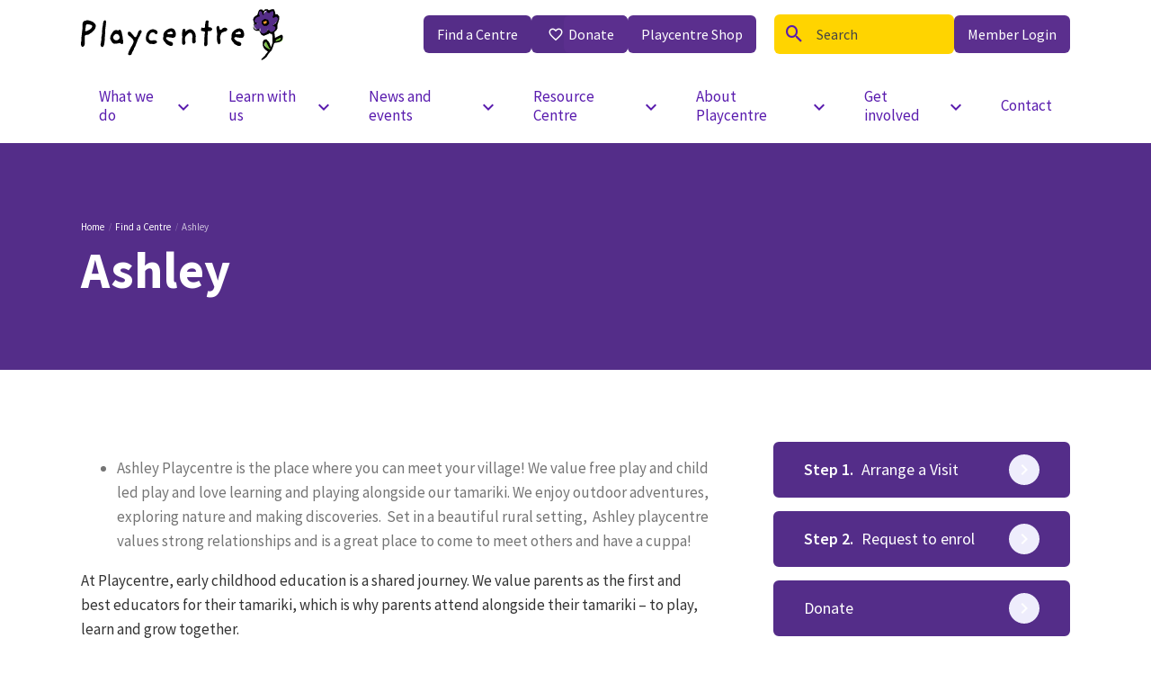

--- FILE ---
content_type: text/html; charset=UTF-8
request_url: https://www.playcentre.org.nz/centre/ashley/
body_size: 27002
content:
<!doctype html>
<!-- paulirish.com/2008/conditional-stylesheets-vs-css-hacks-answer-neither/ -->
<!--[if lt IE 7]> <html class="no-js lt-ie9 lt-ie8 lt-ie7" lang="en"> <![endif]-->
<!--[if IE 7]>    <html class="no-js lt-ie9 lt-ie8" lang="en"> <![endif]-->
<!--[if IE 8]>    <html class="no-js lt-ie9" lang="en"> <![endif]-->
<!-- Consider adding a manifest.appcache: h5bp.com/d/Offline -->
<!--[if gt IE 8]><!-->
<html class="no-js" lang="en"><!--<![endif]-->

<head>
    <meta charset="utf-8">

    <!-- Use the .htaccess and remove these lines to avoid edge case issues. More info: h5bp.com/i/378 -->
    <meta http-equiv="X-UA-Compatible" content="IE=edge,chrome=1">
    <meta name="google-site-verification" content="JXLa5rgyFwAj_jby3KV0xmgIkd-_YlHoRC-BP5Z-57k" />

    

    <!-- Favicons – setup via realfavicongenerator.net -->
    <link rel="apple-touch-icon" sizes="180x180" href="https://www.playcentre.org.nz/wp-content/themes/playcentre/favicon/apple-touch-icon.png">
    <link rel="icon" type="image/png" sizes="32x32" href="https://www.playcentre.org.nz/wp-content/themes/playcentre/favicon/favicon-32x32.png">
    <link rel="icon" type="image/png" sizes="16x16" href="https://www.playcentre.org.nz/wp-content/themes/playcentre/favicon/favicon-16x16.png">
    <link rel="manifest" href="https://www.playcentre.org.nz/wp-content/themes/playcentre/favicon/site.webmanifest">
    <meta name="msapplication-TileColor" content="#00c5e1">
    <meta name="theme-color" content="#00c5e1">

    <!-- Disable this description tag because All-in-one SEO adds its own, but this blank one gets seen by Google first -CW -->
    <!--<meta name="description" content="">-->

    <!-- Mobile viewport optimized: h5bp.com/viewport -->
    <meta name="viewport" content="width=device-width,initial-scale=1,maximum-scale=1,user-scalable=no" />

    <meta name='robots' content='index, follow, max-image-preview:large, max-snippet:-1, max-video-preview:-1' />

	<!-- This site is optimized with the Yoast SEO Premium plugin v26.8 (Yoast SEO v26.8) - https://yoast.com/product/yoast-seo-premium-wordpress/ -->
	<title>Ashley | Playcentre</title>
	<link rel="canonical" href="https://www.playcentre.org.nz/centre/ashley/" />
	<meta property="og:locale" content="en_US" />
	<meta property="og:type" content="article" />
	<meta property="og:title" content="Ashley" />
	<meta property="og:url" content="https://www.playcentre.org.nz/centre/ashley/" />
	<meta property="og:site_name" content="Playcentre" />
	<meta property="article:modified_time" content="2025-12-02T20:33:29+00:00" />
	<meta name="twitter:card" content="summary_large_image" />
	<script type="application/ld+json" class="yoast-schema-graph">{"@context":"https://schema.org","@graph":[{"@type":"WebPage","@id":"https://www.playcentre.org.nz/centre/ashley/","url":"https://www.playcentre.org.nz/centre/ashley/","name":"Ashley | Playcentre","isPartOf":{"@id":"https://www.playcentre.org.nz/#website"},"datePublished":"2018-11-26T22:31:41+00:00","dateModified":"2025-12-02T20:33:29+00:00","breadcrumb":{"@id":"https://www.playcentre.org.nz/centre/ashley/#breadcrumb"},"inLanguage":"en-NZ","potentialAction":[{"@type":"ReadAction","target":["https://www.playcentre.org.nz/centre/ashley/"]}]},{"@type":"BreadcrumbList","@id":"https://www.playcentre.org.nz/centre/ashley/#breadcrumb","itemListElement":[{"@type":"ListItem","position":1,"name":"Home","item":"https://www.playcentre.org.nz/"},{"@type":"ListItem","position":2,"name":"Ashley"}]},{"@type":"WebSite","@id":"https://www.playcentre.org.nz/#website","url":"https://www.playcentre.org.nz/","name":"Playcentre.org.nz","description":"Discover a world of fun and learning at our Playcentre, where children engage in creative play, develop social skills, and make lasting friendships","publisher":{"@id":"https://www.playcentre.org.nz/#organization"},"potentialAction":[{"@type":"SearchAction","target":{"@type":"EntryPoint","urlTemplate":"https://www.playcentre.org.nz/?s={search_term_string}"},"query-input":{"@type":"PropertyValueSpecification","valueRequired":true,"valueName":"search_term_string"}}],"inLanguage":"en-NZ"},{"@type":"Organization","@id":"https://www.playcentre.org.nz/#organization","name":"Playcentre","url":"https://www.playcentre.org.nz/","logo":{"@type":"ImageObject","inLanguage":"en-NZ","@id":"https://www.playcentre.org.nz/#/schema/logo/image/","url":"https://www.playcentre.org.nz/wp-content/uploads/2025/03/Screenshot-2025-03-01-at-6.32.46 PM.png","contentUrl":"https://www.playcentre.org.nz/wp-content/uploads/2025/03/Screenshot-2025-03-01-at-6.32.46 PM.png","width":460,"height":448,"caption":"Playcentre"},"image":{"@id":"https://www.playcentre.org.nz/#/schema/logo/image/"},"description":"Do you want to see and be part of how your child learns, and develops through play? Playcentre is your village. See children delight in their surroundings- play with them, alongside them, encourage them to interact with others while you meet other parents and educators. Parents are the first educators of children, and Playcentres around New Zealand foster the involvement of whānau through early childhood education. As a family, and as a community, you’ll build your own village with Playcentre: making life-long friends along the way."}]}</script>
	<!-- / Yoast SEO Premium plugin. -->


<link rel='dns-prefetch' href='//cdn.materialdesignicons.com' />
<link rel='dns-prefetch' href='//use.typekit.net' />
<link rel='dns-prefetch' href='//fonts.googleapis.com' />
<!-- meta og tags -->
<meta property="og:title" content="Ashley"/>
<meta property="og:type" content="website"/>
<meta property="og:url" content="https://www.playcentre.org.nz/centre/ashley/"/>
<meta property="og:site_name" content="Playcentre"/>
<meta property="og:image" content="https://www.playcentre.org.nz/wp-content/themes/playcentre/img/fallback-share-thumbnail.png"/>
<meta property="og:description" content="Discover a world of fun and learning at our Playcentre, where children engage in creative play, develop social skills, and make lasting friendships"/>
<!-- end -->
<style id='wp-img-auto-sizes-contain-inline-css' type='text/css'>
img:is([sizes=auto i],[sizes^="auto," i]){contain-intrinsic-size:3000px 1500px}
/*# sourceURL=wp-img-auto-sizes-contain-inline-css */
</style>
<style id='wp-block-library-inline-css' type='text/css'>
:root{--wp-block-synced-color:#7a00df;--wp-block-synced-color--rgb:122,0,223;--wp-bound-block-color:var(--wp-block-synced-color);--wp-editor-canvas-background:#ddd;--wp-admin-theme-color:#007cba;--wp-admin-theme-color--rgb:0,124,186;--wp-admin-theme-color-darker-10:#006ba1;--wp-admin-theme-color-darker-10--rgb:0,107,160.5;--wp-admin-theme-color-darker-20:#005a87;--wp-admin-theme-color-darker-20--rgb:0,90,135;--wp-admin-border-width-focus:2px}@media (min-resolution:192dpi){:root{--wp-admin-border-width-focus:1.5px}}.wp-element-button{cursor:pointer}:root .has-very-light-gray-background-color{background-color:#eee}:root .has-very-dark-gray-background-color{background-color:#313131}:root .has-very-light-gray-color{color:#eee}:root .has-very-dark-gray-color{color:#313131}:root .has-vivid-green-cyan-to-vivid-cyan-blue-gradient-background{background:linear-gradient(135deg,#00d084,#0693e3)}:root .has-purple-crush-gradient-background{background:linear-gradient(135deg,#34e2e4,#4721fb 50%,#ab1dfe)}:root .has-hazy-dawn-gradient-background{background:linear-gradient(135deg,#faaca8,#dad0ec)}:root .has-subdued-olive-gradient-background{background:linear-gradient(135deg,#fafae1,#67a671)}:root .has-atomic-cream-gradient-background{background:linear-gradient(135deg,#fdd79a,#004a59)}:root .has-nightshade-gradient-background{background:linear-gradient(135deg,#330968,#31cdcf)}:root .has-midnight-gradient-background{background:linear-gradient(135deg,#020381,#2874fc)}:root{--wp--preset--font-size--normal:16px;--wp--preset--font-size--huge:42px}.has-regular-font-size{font-size:1em}.has-larger-font-size{font-size:2.625em}.has-normal-font-size{font-size:var(--wp--preset--font-size--normal)}.has-huge-font-size{font-size:var(--wp--preset--font-size--huge)}.has-text-align-center{text-align:center}.has-text-align-left{text-align:left}.has-text-align-right{text-align:right}.has-fit-text{white-space:nowrap!important}#end-resizable-editor-section{display:none}.aligncenter{clear:both}.items-justified-left{justify-content:flex-start}.items-justified-center{justify-content:center}.items-justified-right{justify-content:flex-end}.items-justified-space-between{justify-content:space-between}.screen-reader-text{border:0;clip-path:inset(50%);height:1px;margin:-1px;overflow:hidden;padding:0;position:absolute;width:1px;word-wrap:normal!important}.screen-reader-text:focus{background-color:#ddd;clip-path:none;color:#444;display:block;font-size:1em;height:auto;left:5px;line-height:normal;padding:15px 23px 14px;text-decoration:none;top:5px;width:auto;z-index:100000}html :where(.has-border-color){border-style:solid}html :where([style*=border-top-color]){border-top-style:solid}html :where([style*=border-right-color]){border-right-style:solid}html :where([style*=border-bottom-color]){border-bottom-style:solid}html :where([style*=border-left-color]){border-left-style:solid}html :where([style*=border-width]){border-style:solid}html :where([style*=border-top-width]){border-top-style:solid}html :where([style*=border-right-width]){border-right-style:solid}html :where([style*=border-bottom-width]){border-bottom-style:solid}html :where([style*=border-left-width]){border-left-style:solid}html :where(img[class*=wp-image-]){height:auto;max-width:100%}:where(figure){margin:0 0 1em}html :where(.is-position-sticky){--wp-admin--admin-bar--position-offset:var(--wp-admin--admin-bar--height,0px)}@media screen and (max-width:600px){html :where(.is-position-sticky){--wp-admin--admin-bar--position-offset:0px}}
/*wp_block_styles_on_demand_placeholder:69781721f1189*/
/*# sourceURL=wp-block-library-inline-css */
</style>
<style id='classic-theme-styles-inline-css' type='text/css'>
/*! This file is auto-generated */
.wp-block-button__link{color:#fff;background-color:#32373c;border-radius:9999px;box-shadow:none;text-decoration:none;padding:calc(.667em + 2px) calc(1.333em + 2px);font-size:1.125em}.wp-block-file__button{background:#32373c;color:#fff;text-decoration:none}
/*# sourceURL=/wp-includes/css/classic-themes.min.css */
</style>
<link rel='stylesheet' id='awsm-ead-public-css' href='https://www.playcentre.org.nz/wp-content/plugins/embed-any-document/css/embed-public.min.css?ver=2.7.12' type='text/css' media='all' />
<link rel='stylesheet' id='awsm-jobs-general-css' href='https://www.playcentre.org.nz/wp-content/plugins/wp-job-openings/assets/css/general.min.css?ver=3.5.4' type='text/css' media='all' />
<link rel='stylesheet' id='awsm-jobs-style-css' href='https://www.playcentre.org.nz/wp-content/plugins/wp-job-openings/assets/css/style.min.css?ver=3.5.4' type='text/css' media='all' />
<link rel='stylesheet' id='contact-form-7-css' href='https://www.playcentre.org.nz/wp-content/plugins/contact-form-7/includes/css/styles.css?ver=6.1.4' type='text/css' media='all' />
<link rel='stylesheet' id='simple-banner-style-css' href='https://www.playcentre.org.nz/wp-content/plugins/simple-banner/simple-banner.css?ver=3.2.1' type='text/css' media='all' />
<link rel='stylesheet' id='wpbs-style-css' href='https://www.playcentre.org.nz/wp-content/plugins/wp-booking-system-premium/assets/css/style-front-end.min.css?ver=5.12.5' type='text/css' media='all' />
<link rel='stylesheet' id='wpbs-style-form-css' href='https://www.playcentre.org.nz/wp-content/plugins/wp-booking-system-premium/assets/css/style-front-end-form.min.css?ver=5.12.5' type='text/css' media='all' />
<link rel='stylesheet' id='wpbs-intl-tel-input-css' href='https://www.playcentre.org.nz/wp-content/plugins/wp-booking-system-premium/assets/libs/intl-tel-input/css/intlTelInput.min.css?ver=5.12.5' type='text/css' media='all' />
<link rel='stylesheet' id='wpbs-cntrct-style-css' href='https://www.playcentre.org.nz/wp-content/plugins/wp-booking-system-premium-contracts/assets/css/style-front-end.min.css?ver=1.0.7.1' type='text/css' media='all' />
<link rel='stylesheet' id='wpbs-stripe-front-end-style-css' href='https://www.playcentre.org.nz/wp-content/plugins/wp-booking-system-premium-stripe/assets/css/style-front-end.min.css?ver=1.0.28' type='text/css' media='all' />
<link rel='stylesheet' id='wpsl-styles-css' href='https://www.playcentre.org.nz/wp-content/plugins/wp-store-locator/css/styles.min.css?ver=2.2.261' type='text/css' media='all' />
<link rel='stylesheet' id='wpforms-layout-css' href='https://www.playcentre.org.nz/wp-content/plugins/wpforms/assets/pro/css/fields/layout.min.css?ver=1.9.8.7' type='text/css' media='all' />
<link rel='stylesheet' id='wpforms-layout-screen-big-css' href='https://www.playcentre.org.nz/wp-content/plugins/wpforms/assets/pro/css/fields/layout-screen-big.min.css?ver=1.9.8.7' type='text/css' media='(min-width: 601px)' />
<link rel='stylesheet' id='wpforms-layout-screen-small-css' href='https://www.playcentre.org.nz/wp-content/plugins/wpforms/assets/pro/css/fields/layout-screen-small.min.css?ver=1.9.8.7' type='text/css' media='(max-width: 600px)' />
<link rel='stylesheet' id='wpforms-repeater-css' href='https://www.playcentre.org.nz/wp-content/plugins/wpforms/assets/pro/css/fields/repeater.min.css?ver=1.9.8.7' type='text/css' media='all' />
<link rel='stylesheet' id='wpforms-dropzone-css' href='https://www.playcentre.org.nz/wp-content/plugins/wpforms/assets/pro/css/dropzone.min.css?ver=5.9.3' type='text/css' media='all' />
<link rel='stylesheet' id='wpforms-save-resume-css' href='https://www.playcentre.org.nz/wp-content/plugins/wpforms-save-resume/assets/css/wpforms-save-resume.min.css?ver=1.13.0' type='text/css' media='all' />
<link rel='stylesheet' id='wpforms-signatures-css' href='https://www.playcentre.org.nz/wp-content/plugins/wpforms-signatures/assets/css/wpforms-signatures.min.css?ver=1.13.0' type='text/css' media='all' />
<link rel='stylesheet' id='wpforms-content-frontend-css' href='https://www.playcentre.org.nz/wp-content/plugins/wpforms/assets/pro/css/fields/content/frontend.min.css?ver=1.9.8.7' type='text/css' media='all' />
<link rel='stylesheet' id='wpforms-smart-phone-field-css' href='https://www.playcentre.org.nz/wp-content/plugins/wpforms/assets/pro/css/fields/phone/intl-tel-input.min.css?ver=25.11.3' type='text/css' media='all' />
<link rel='stylesheet' id='wpforms-password-field-css' href='https://www.playcentre.org.nz/wp-content/plugins/wpforms/assets/pro/css/fields/password.min.css?ver=1.9.8.7' type='text/css' media='all' />
<link rel='stylesheet' id='wpforms-modal-views-css' href='https://www.playcentre.org.nz/wp-content/plugins/wpforms/assets/pro/css/fields/richtext/modal-views.min.css?ver=1.9.8.7' type='text/css' media='all' />
<link rel='stylesheet' id='dashicons-css' href='https://www.playcentre.org.nz/wp-includes/css/dashicons.min.css?ver=6.9' type='text/css' media='all' />
<link rel='stylesheet' id='wpforms-editor-buttons-css' href='https://www.playcentre.org.nz/wp-includes/css/editor.min.css?ver=6.9' type='text/css' media='all' />
<link rel='stylesheet' id='wpforms-richtext-frontend-full-css' href='https://www.playcentre.org.nz/wp-content/plugins/wpforms/assets/pro/css/fields/richtext/frontend-full.min.css?ver=1.9.8.7' type='text/css' media='all' />
<link rel='stylesheet' id='wpforms-choicesjs-css' href='https://www.playcentre.org.nz/wp-content/plugins/wpforms/assets/css/choices.min.css?ver=10.2.0' type='text/css' media='all' />
<link rel='stylesheet' id='wpforms-modern-full-css' href='https://www.playcentre.org.nz/wp-content/plugins/wpforms/assets/css/frontend/modern/wpforms-full.min.css?ver=1.9.8.7' type='text/css' media='all' />
<style id='wpforms-modern-full-inline-css' type='text/css'>
:root {
				--wpforms-field-border-radius: 3px;
--wpforms-field-border-style: solid;
--wpforms-field-border-size: 1px;
--wpforms-field-background-color: #ffffff;
--wpforms-field-border-color: rgba( 0, 0, 0, 0.25 );
--wpforms-field-border-color-spare: rgba( 0, 0, 0, 0.25 );
--wpforms-field-text-color: rgba( 0, 0, 0, 0.7 );
--wpforms-field-menu-color: #ffffff;
--wpforms-label-color: rgba( 0, 0, 0, 0.85 );
--wpforms-label-sublabel-color: rgba( 0, 0, 0, 0.55 );
--wpforms-label-error-color: #d63637;
--wpforms-button-border-radius: 3px;
--wpforms-button-border-style: none;
--wpforms-button-border-size: 1px;
--wpforms-button-background-color: #066aab;
--wpforms-button-border-color: #066aab;
--wpforms-button-text-color: #ffffff;
--wpforms-page-break-color: #066aab;
--wpforms-background-image: none;
--wpforms-background-position: center center;
--wpforms-background-repeat: no-repeat;
--wpforms-background-size: cover;
--wpforms-background-width: 100px;
--wpforms-background-height: 100px;
--wpforms-background-color: rgba( 0, 0, 0, 0 );
--wpforms-background-url: none;
--wpforms-container-padding: 0px;
--wpforms-container-border-style: none;
--wpforms-container-border-width: 1px;
--wpforms-container-border-color: #000000;
--wpforms-container-border-radius: 3px;
--wpforms-field-size-input-height: 43px;
--wpforms-field-size-input-spacing: 15px;
--wpforms-field-size-font-size: 16px;
--wpforms-field-size-line-height: 19px;
--wpforms-field-size-padding-h: 14px;
--wpforms-field-size-checkbox-size: 16px;
--wpforms-field-size-sublabel-spacing: 5px;
--wpforms-field-size-icon-size: 1;
--wpforms-label-size-font-size: 16px;
--wpforms-label-size-line-height: 19px;
--wpforms-label-size-sublabel-font-size: 14px;
--wpforms-label-size-sublabel-line-height: 17px;
--wpforms-button-size-font-size: 17px;
--wpforms-button-size-height: 41px;
--wpforms-button-size-padding-h: 15px;
--wpforms-button-size-margin-top: 10px;
--wpforms-container-shadow-size-box-shadow: none;
			}
/*# sourceURL=wpforms-modern-full-inline-css */
</style>
<link rel='stylesheet' id='wpforms-jquery-timepicker-css' href='https://www.playcentre.org.nz/wp-content/plugins/wpforms/assets/lib/jquery.timepicker/jquery.timepicker.min.css?ver=1.11.5' type='text/css' media='all' />
<link rel='stylesheet' id='wpforms-flatpickr-css' href='https://www.playcentre.org.nz/wp-content/plugins/wpforms/assets/lib/flatpickr/flatpickr.min.css?ver=4.6.9' type='text/css' media='all' />
<link rel='stylesheet' id='wpforms-pro-modern-full-css' href='https://www.playcentre.org.nz/wp-content/plugins/wpforms/assets/pro/css/frontend/modern/wpforms-full.min.css?ver=1.9.8.7' type='text/css' media='all' />
<link rel='stylesheet' id='magnific-css' href='https://www.playcentre.org.nz/wp-content/themes/mogul_framework/css/libs/magnific-popup.css?ver=6.9' type='text/css' media='all' />
<link rel='stylesheet' id='select-two-css' href='https://www.playcentre.org.nz/wp-content/themes/mogul_framework/css/libs/select2.min.css?ver=6.9' type='text/css' media='all' />
<link rel='stylesheet' id='icons-css' href='//cdn.materialdesignicons.com/2.5.94/css/materialdesignicons.min.css?ver=6.9' type='text/css' media='all' />
<link rel='stylesheet' id='fonts-brand-font-css' href='https://use.typekit.net/vdr0onx.css?ver=6.9' type='text/css' media='all' />
<link rel='stylesheet' id='gfonts-source-sans-css' href='https://fonts.googleapis.com/css?family=Source+Sans+Pro%3A300%2C400%2C600%2C700&#038;ver=6.9' type='text/css' media='all' />
<link rel='stylesheet' id='gfonts-dm-sans-css' href='https://fonts.googleapis.com/css?family=DM+Sans%3A400&#038;ver=6.9' type='text/css' media='all' />
<link rel='stylesheet' id='fullcalendar-css-css' href='https://www.playcentre.org.nz/wp-content/themes/playcentre/css/libs/fullcalendar.min.css?ver=6.9' type='text/css' media='all' />
<link rel='stylesheet' id='playcentre-css' href='https://www.playcentre.org.nz/wp-content/themes/playcentre/css/playcentre.css?ver=1766449028' type='text/css' media='all' />
<link rel='stylesheet' id='cf7cf-style-css' href='https://www.playcentre.org.nz/wp-content/plugins/cf7-conditional-fields/style.css?ver=2.6.7' type='text/css' media='all' />
<link rel='stylesheet' id='acf-global-css' href='https://www.playcentre.org.nz/wp-content/plugins/advanced-custom-fields-pro/assets/build/css/acf-global.min.css?ver=6.7.0.2' type='text/css' media='all' />
<link rel='stylesheet' id='acf-input-css' href='https://www.playcentre.org.nz/wp-content/plugins/advanced-custom-fields-pro/assets/build/css/acf-input.min.css?ver=6.7.0.2' type='text/css' media='all' />
<link rel='stylesheet' id='acf-pro-input-css' href='https://www.playcentre.org.nz/wp-content/plugins/advanced-custom-fields-pro/assets/build/css/pro/acf-pro-input.min.css?ver=6.7.0.2' type='text/css' media='all' />
<link rel='stylesheet' id='select2-css' href='https://www.playcentre.org.nz/wp-content/plugins/advanced-custom-fields-pro/assets/inc/select2/4/select2.min.css?ver=4.0.13' type='text/css' media='all' />
<link rel='stylesheet' id='acf-datepicker-css' href='https://www.playcentre.org.nz/wp-content/plugins/advanced-custom-fields-pro/assets/inc/datepicker/jquery-ui.min.css?ver=1.11.4' type='text/css' media='all' />
<link rel='stylesheet' id='acf-timepicker-css' href='https://www.playcentre.org.nz/wp-content/plugins/advanced-custom-fields-pro/assets/inc/timepicker/jquery-ui-timepicker-addon.min.css?ver=1.6.1' type='text/css' media='all' />
<link rel='stylesheet' id='wp-color-picker-css' href='https://www.playcentre.org.nz/wp-admin/css/color-picker.min.css?ver=6.9' type='text/css' media='all' />
<link rel='stylesheet' id='awsm-job-pro-flatpickr-css' href='https://www.playcentre.org.nz/wp-content/plugins/pro-pack-for-wp-job-openings/assets/css/flatpickr.min.css?ver=4.6.9' type='text/css' media='all' />
<link rel='stylesheet' id='awsm-job-pro-country-select-css' href='https://www.playcentre.org.nz/wp-content/plugins/pro-pack-for-wp-job-openings/assets/css/intlTelInput.min.css?ver=17.0.16' type='text/css' media='all' />
<link rel='stylesheet' id='awsm-job-pro-style-css' href='https://www.playcentre.org.nz/wp-content/plugins/pro-pack-for-wp-job-openings/assets/css/style.min.css?ver=3.4.3' type='text/css' media='all' />
<script type="text/javascript" id="jquery-core-js-extra">
/* <![CDATA[ */
var mogul_vars = {"mogul_ajax_url":"https://www.playcentre.org.nz/wp-admin/admin-ajax.php","mogul_resource_url":"https://www.playcentre.org.nz/wp-content/themes/playcentre/ajax/get_resource.php","mogul_nonce":"1d31132628","mogul_resource_type":"wpsl_stores"};
//# sourceURL=jquery-core-js-extra
/* ]]> */
</script>
<script type="text/javascript" src="https://www.playcentre.org.nz/wp-includes/js/jquery/jquery.min.js?ver=3.7.1" id="jquery-core-js"></script>
<script type="text/javascript" src="https://www.playcentre.org.nz/wp-includes/js/jquery/jquery-migrate.min.js?ver=3.4.1" id="jquery-migrate-js"></script>
<script type="text/javascript" src="https://www.playcentre.org.nz/wp-includes/js/dist/hooks.min.js?ver=dd5603f07f9220ed27f1" id="wp-hooks-js"></script>
<script type="text/javascript" src="https://www.playcentre.org.nz/wp-includes/js/dist/i18n.min.js?ver=c26c3dc7bed366793375" id="wp-i18n-js"></script>
<script type="text/javascript" id="wp-i18n-js-after">
/* <![CDATA[ */
wp.i18n.setLocaleData( { 'text direction\u0004ltr': [ 'ltr' ] } );
//# sourceURL=wp-i18n-js-after
/* ]]> */
</script>
<script type="text/javascript" id="simple-banner-script-js-before">
/* <![CDATA[ */
const simpleBannerScriptParams = {"pro_version_enabled":"","debug_mode":false,"id":17184,"version":"3.2.1","banner_params":[{"hide_simple_banner":"yes","simple_banner_prepend_element":"body","simple_banner_position":"static","header_margin":"","header_padding":"","wp_body_open_enabled":"","wp_body_open":true,"simple_banner_z_index":"","simple_banner_text":"Join us on our journey towards <a href=\"\/strategy-for-growth-the-six-big-rocks\/\">Ki te pae tawhiti (distant horizons)<\/a>","disabled_on_current_page":false,"disabled_pages_array":[],"is_current_page_a_post":false,"disabled_on_posts":"","simple_banner_disabled_page_paths":"","simple_banner_font_size":"","simple_banner_color":"#542D89","simple_banner_text_color":"#ffffff","simple_banner_link_color":"#ffffff","simple_banner_close_color":"#ffffff","simple_banner_custom_css":"","simple_banner_scrolling_custom_css":"","simple_banner_text_custom_css":"","simple_banner_button_css":"","site_custom_css":"","keep_site_custom_css":"","site_custom_js":"","keep_site_custom_js":"","close_button_enabled":"","close_button_expiration":"","close_button_cookie_set":false,"current_date":{"date":"2026-01-27 01:38:41.991988","timezone_type":3,"timezone":"UTC"},"start_date":{"date":"2026-01-27 01:38:41.991993","timezone_type":3,"timezone":"UTC"},"end_date":{"date":"2026-01-27 01:38:41.991995","timezone_type":3,"timezone":"UTC"},"simple_banner_start_after_date":"","simple_banner_remove_after_date":"","simple_banner_insert_inside_element":""}]}
//# sourceURL=simple-banner-script-js-before
/* ]]> */
</script>
<script type="text/javascript" src="https://www.playcentre.org.nz/wp-content/plugins/simple-banner/simple-banner.js?ver=3.2.1" id="simple-banner-script-js"></script>
<script type="text/javascript" src="https://www.playcentre.org.nz/wp-includes/js/jquery/ui/core.min.js?ver=1.13.3" id="jquery-ui-core-js"></script>
<script type="text/javascript" src="https://www.playcentre.org.nz/wp-includes/js/jquery/ui/datepicker.min.js?ver=1.13.3" id="jquery-ui-datepicker-js"></script>
<script type="text/javascript" id="jquery-ui-datepicker-js-after">
/* <![CDATA[ */
jQuery(function(jQuery){jQuery.datepicker.setDefaults({"closeText":"Close","currentText":"Today","monthNames":["January","February","March","April","May","June","July","August","September","October","November","December"],"monthNamesShort":["Jan","Feb","Mar","Apr","May","Jun","Jul","Aug","Sep","Oct","Nov","Dec"],"nextText":"Next","prevText":"Previous","dayNames":["Sunday","Monday","Tuesday","Wednesday","Thursday","Friday","Saturday"],"dayNamesShort":["Sun","Mon","Tue","Wed","Thu","Fri","Sat"],"dayNamesMin":["S","M","T","W","T","F","S"],"dateFormat":"MM d, yy","firstDay":1,"isRTL":false});});
//# sourceURL=jquery-ui-datepicker-js-after
/* ]]> */
</script>
<script type="text/javascript" src="https://www.playcentre.org.nz/wp-content/themes/mogul_framework/js/libs/modernizr.js?ver=6.9" id="modernizr-js-js"></script>
<script type="text/javascript" src="https://www.playcentre.org.nz/wp-includes/js/jquery/ui/mouse.min.js?ver=1.13.3" id="jquery-ui-mouse-js"></script>
<script type="text/javascript" src="https://www.playcentre.org.nz/wp-includes/js/jquery/ui/sortable.min.js?ver=1.13.3" id="jquery-ui-sortable-js"></script>
<script type="text/javascript" src="https://www.playcentre.org.nz/wp-includes/js/jquery/ui/resizable.min.js?ver=1.13.3" id="jquery-ui-resizable-js"></script>
<script type="text/javascript" src="https://www.playcentre.org.nz/wp-content/plugins/advanced-custom-fields-pro/assets/build/js/acf.min.js?ver=6.7.0.2" id="acf-js"></script>
<script type="text/javascript" src="https://www.playcentre.org.nz/wp-includes/js/dist/dom-ready.min.js?ver=f77871ff7694fffea381" id="wp-dom-ready-js"></script>
<script type="text/javascript" id="wp-a11y-js-translations">
/* <![CDATA[ */
( function( domain, translations ) {
	var localeData = translations.locale_data[ domain ] || translations.locale_data.messages;
	localeData[""].domain = domain;
	wp.i18n.setLocaleData( localeData, domain );
} )( "default", {"translation-revision-date":"2025-05-22 11:56:25+0000","generator":"GlotPress\/4.0.3","domain":"messages","locale_data":{"messages":{"":{"domain":"messages","plural-forms":"nplurals=2; plural=n != 1;","lang":"en_NZ"},"Notifications":["Notifications"]}},"comment":{"reference":"wp-includes\/js\/dist\/a11y.js"}} );
//# sourceURL=wp-a11y-js-translations
/* ]]> */
</script>
<script type="text/javascript" src="https://www.playcentre.org.nz/wp-includes/js/dist/a11y.min.js?ver=cb460b4676c94bd228ed" id="wp-a11y-js"></script>
<script type="text/javascript" src="https://www.playcentre.org.nz/wp-content/plugins/advanced-custom-fields-pro/assets/build/js/acf-input.min.js?ver=6.7.0.2" id="acf-input-js"></script>
<script type="text/javascript" src="https://www.playcentre.org.nz/wp-content/plugins/advanced-custom-fields-pro/assets/build/js/pro/acf-pro-input.min.js?ver=6.7.0.2" id="acf-pro-input-js"></script>
<script type="text/javascript" src="https://www.playcentre.org.nz/wp-content/plugins/advanced-custom-fields-pro/assets/build/js/pro/acf-pro-ui-options-page.min.js?ver=6.7.0.2" id="acf-pro-ui-options-page-js"></script>
<script type="text/javascript" src="https://www.playcentre.org.nz/wp-content/plugins/advanced-custom-fields-pro/assets/inc/timepicker/jquery-ui-timepicker-addon.min.js?ver=1.6.1" id="acf-timepicker-js"></script>
<script type="text/javascript" src="https://www.playcentre.org.nz/wp-includes/js/jquery/ui/draggable.min.js?ver=1.13.3" id="jquery-ui-draggable-js"></script>
<script type="text/javascript" src="https://www.playcentre.org.nz/wp-includes/js/jquery/ui/slider.min.js?ver=1.13.3" id="jquery-ui-slider-js"></script>
<script type="text/javascript" src="https://www.playcentre.org.nz/wp-includes/js/jquery/jquery.ui.touch-punch.js?ver=0.2.2" id="jquery-touch-punch-js"></script>
<script type="text/javascript" src="https://www.playcentre.org.nz/wp-admin/js/iris.min.js?ver=1.0.7" id="iris-js"></script>
<script type="text/javascript" id="wp-color-picker-js-translations">
/* <![CDATA[ */
( function( domain, translations ) {
	var localeData = translations.locale_data[ domain ] || translations.locale_data.messages;
	localeData[""].domain = domain;
	wp.i18n.setLocaleData( localeData, domain );
} )( "default", {"translation-revision-date":"2025-05-22 08:54:17+0000","generator":"GlotPress\/4.0.3","domain":"messages","locale_data":{"messages":{"":{"domain":"messages","plural-forms":"nplurals=2; plural=n != 1;","lang":"en_NZ"},"Clear color":["Clear colour"],"Color value":["Colour value"],"Select default color":["Select default colour"],"Select Color":["Select Colour"],"Clear":["Clear"],"Default":["Default"]}},"comment":{"reference":"wp-admin\/js\/color-picker.js"}} );
//# sourceURL=wp-color-picker-js-translations
/* ]]> */
</script>
<script type="text/javascript" src="https://www.playcentre.org.nz/wp-admin/js/color-picker.min.js?ver=6.9" id="wp-color-picker-js"></script>
<script type="text/javascript" src="https://www.playcentre.org.nz/wp-content/plugins/advanced-custom-fields-pro/assets/inc/color-picker-alpha/wp-color-picker-alpha.js?ver=3.0.0" id="acf-color-picker-alpha-js"></script>
<style id="simple-banner-hide" type="text/css">.simple-banner{display:none;}</style><style id="simple-banner-position" type="text/css">.simple-banner{position:static;}</style><style id="simple-banner-background-color" type="text/css">.simple-banner{background:#542D89;}</style><style id="simple-banner-text-color" type="text/css">.simple-banner .simple-banner-text{color:#ffffff;}</style><style id="simple-banner-link-color" type="text/css">.simple-banner .simple-banner-text a{color:#ffffff;}</style><style id="simple-banner-z-index" type="text/css">.simple-banner{z-index: 99999;}</style><style id="simple-banner-close-color" type="text/css">.simple-banner .simple-banner-button{color:#ffffff;}</style><style id="simple-banner-site-custom-css-dummy" type="text/css"></style><script id="simple-banner-site-custom-js-dummy" type="text/javascript"></script><style type="text/css"></style><style type="text/css">.recentcomments a{display:inline !important;padding:0 !important;margin:0 !important;}</style>		<style type="text/css" id="wp-custom-css">
			.portal form input.repform[type="checkbox"] {
	position: static;
	opacity: 1;
	height: auto;
}
.portal form input[type="checkbox"] {
	position: static;
	opacity: 1;
	height: auto;
}
.wpcf7 input.repform[type="submit"] {
	background-color: #542d89;
}
form.wpforms-form input[type="checkbox"]+label:before {
	display: none;
}
a.purple-button:visited {
  color: white !important;
  background-color: #6a0dad !important;
}
/* Custom reusable purple button */
a.purple-button,
a.purple-button:visited,
a.purple-button:hover,
a.purple-button:focus,
a.purple-button:active {
  display: inline-block;
  background-color: #6a0dad;
  color: white !important;
  padding: 12px 24px;
  text-decoration: none;
  border-radius: 8px;
  font-size: 18px;
  font-weight: 600;
  transition: background-color 0.3s ease;
}

a.purple-button:hover,
a.purple-button:focus,
a.purple-button:active {
  background-color: #5900b3;
}		</style>
		
    <!-- Google Tag Manager -->
    <script>
        (function(w, d, s, l, i) {
            w[l] = w[l] || [];
            w[l].push({
                'gtm.start': new Date().getTime(),
                event: 'gtm.js'
            });
            var f = d.getElementsByTagName(s)[0],
                j = d.createElement(s),
                dl = l != 'dataLayer' ? '&l=' + l : '';
            j.async = true;
            j.src =
                'https://www.googletagmanager.com/gtm.js?id=' + i + dl;
            f.parentNode.insertBefore(j, f);
        })(window, document, 'script', 'dataLayer', 'GTM-W4MSJJ9');
    </script>
    <!-- End Google Tag Manager -->

</head>

<body class="wp-singular wpsl_stores-template-default single single-wpsl_stores postid-17184 wp-theme-mogul_framework wp-child-theme-playcentre">
    <a id="top"></a>
    <a href="#top" id="back-to-top">Back to top <i class="mdi mdi-arrow-up"></i></a>
    <!-- Google Tag Manager (noscript) -->
    <noscript><iframe src="https://www.googletagmanager.com/ns.html?id=GTM-W4MSJJ9"
            height="0" width="0" style="display:none;visibility:hidden"></iframe></noscript>
    <!-- End Google Tag Manager (noscript) -->

        
    <form role="search" method="get" class="search-form" action="https://www.playcentre.org.nz">
        <label>
            <span class="screen-reader-text">Search for:</span>
            <input type="search" class="search-field" placeholder="Search" value="" name="s" title="Search for:" autocomplete="off">
            <small>Press 'Enter' to search or <a href="#close" class="close">close</a></small>
        </label>
        <input type="submit" class="search-submit" value="Search">
    </form><!-- .search-form -->
    <nav class="mobile-nav">
        <i class="mdi mdi-close"></i>
        <ul id="menu-main-menu-current" class="menu"><li id="menu-item-47189" class="menu-item menu-item-type-post_type menu-item-object-page menu-item-has-children menu-item-47189"><a href="https://www.playcentre.org.nz/whatwedo/">What we do</a>
<ul class="sub-menu">
	<li id="menu-item-48462" class="menu-item menu-item-type-post_type menu-item-object-page menu-item-has-children menu-item-48462"><a href="https://www.playcentre.org.nz/whatwedo/why-choose-playcentre/">Why choose Playcentre?</a>
	<ul class="sub-menu">
		<li id="menu-item-47190" class="menu-item menu-item-type-post_type menu-item-object-page menu-item-47190"><a href="https://www.playcentre.org.nz/whatwedo/the-benefits-of-playcentre/">The benefits of Playcentre</a></li>
		<li id="menu-item-47779" class="menu-item menu-item-type-post_type menu-item-object-page menu-item-47779"><a href="https://www.playcentre.org.nz/whatwedo/what-will-my-child-learn-at-playcentre/">What will my child learn at Playcentre?</a></li>
		<li id="menu-item-47769" class="menu-item menu-item-type-post_type menu-item-object-page menu-item-47769"><a href="https://www.playcentre.org.nz/whatwedo/playcentre-curriculum/">Playcentre curriculum</a></li>
		<li id="menu-item-48469" class="menu-item menu-item-type-post_type menu-item-object-page menu-item-48469"><a href="https://www.playcentre.org.nz/whatwedo/what-playcentre-offers-parents/">What Playcentre offers parents</a></li>
		<li id="menu-item-47652" class="menu-item menu-item-type-post_type menu-item-object-page menu-item-47652"><a href="https://www.playcentre.org.nz/whatwedo/dads-at-playcentre/">Dads at Playcentre</a></li>
		<li id="menu-item-47651" class="menu-item menu-item-type-post_type menu-item-object-page menu-item-47651"><a href="https://www.playcentre.org.nz/whatwedo/grandparents-at-playcentre/">Grandparents at Playcentre</a></li>
		<li id="menu-item-47649" class="menu-item menu-item-type-post_type menu-item-object-page menu-item-47649"><a href="https://www.playcentre.org.nz/whatwedo/find-your-village/">Find your village</a></li>
		<li id="menu-item-47197" class="menu-item menu-item-type-post_type menu-item-object-page menu-item-47197"><a href="https://www.playcentre.org.nz/whatwedo/immigrating-to-nz-or-moving-areas/">Immigrating to NZ or moving areas</a></li>
		<li id="menu-item-48398" class="menu-item menu-item-type-post_type menu-item-object-page menu-item-48398"><a href="https://www.playcentre.org.nz/whatwedo/bicultural-practice-at-playcentre/">Bicultural practice at Playcentre</a></li>
		<li id="menu-item-47198" class="menu-item menu-item-type-post_type menu-item-object-page menu-item-47198"><a href="https://www.playcentre.org.nz/about/our-volunteers/">Our volunteers</a></li>
		<li id="menu-item-47199" class="menu-item menu-item-type-post_type menu-item-object-page menu-item-47199"><a href="https://www.playcentre.org.nz/whatwedo/ero-reviews/">ERO reviews</a></li>
		<li id="menu-item-47200" class="menu-item menu-item-type-post_type menu-item-object-page menu-item-47200"><a href="https://www.playcentre.org.nz/whatwedo/sharing-our-stories-2/">Sharing our stories</a></li>
	</ul>
</li>
	<li id="menu-item-47201" class="menu-item menu-item-type-post_type menu-item-object-page menu-item-has-children menu-item-47201"><a href="https://www.playcentre.org.nz/whatwedo/how-to-join-a-playcentre/">How to join a Playcentre</a>
	<ul class="sub-menu">
		<li id="menu-item-47202" class="menu-item menu-item-type-post_type menu-item-object-page menu-item-47202"><a href="https://www.playcentre.org.nz/find-your-centre/">Find a Centre</a></li>
		<li id="menu-item-47677" class="menu-item menu-item-type-post_type menu-item-object-page menu-item-47677"><a href="https://www.playcentre.org.nz/whatwedo/how-to-enrol/">How to enrol</a></li>
		<li id="menu-item-47204" class="menu-item menu-item-type-post_type menu-item-object-page menu-item-47204"><a href="https://www.playcentre.org.nz/whatwedo/frequently-asked-questions/playcentre-sessions/">Playcentre sessions</a></li>
		<li id="menu-item-48430" class="menu-item menu-item-type-post_type menu-item-object-page menu-item-48430"><a href="https://www.playcentre.org.nz/whatwedo/how-much-does-it-cost/">How much does it cost?</a></li>
		<li id="menu-item-47676" class="menu-item menu-item-type-post_type menu-item-object-page menu-item-47676"><a href="https://www.playcentre.org.nz/whatwedo/tips-when-starting-playcentre/">Tips when starting Playcentre</a></li>
	</ul>
</li>
	<li id="menu-item-47700" class="menu-item menu-item-type-post_type menu-item-object-page menu-item-has-children menu-item-47700"><a href="https://www.playcentre.org.nz/whatwedo/infant-programmes/">Infant programmes</a>
	<ul class="sub-menu">
		<li id="menu-item-47217" class="menu-item menu-item-type-post_type menu-item-object-page menu-item-47217"><a href="https://www.playcentre.org.nz/whatwedo/space-at-playcentre/">Space at Playcentre</a></li>
		<li id="menu-item-47218" class="menu-item menu-item-type-post_type menu-item-object-page menu-item-47218"><a href="https://www.playcentre.org.nz/whatwedo/babies-canplay/">Babies Can Play</a></li>
	</ul>
</li>
	<li id="menu-item-47208" class="menu-item menu-item-type-post_type menu-item-object-page menu-item-has-children menu-item-47208"><a href="https://www.playcentre.org.nz/whatwedo/frequently-asked-questions/">Frequently Asked Questions</a>
	<ul class="sub-menu">
		<li id="menu-item-56111" class="menu-item menu-item-type-post_type menu-item-object-page menu-item-56111"><a href="https://www.playcentre.org.nz/whatwedo/frequently-asked-questions/how-is-playcentre-different/">How is Playcentre different from other ECE options?</a></li>
		<li id="menu-item-56112" class="menu-item menu-item-type-post_type menu-item-object-page menu-item-56112"><a href="https://www.playcentre.org.nz/whatwedo/frequently-asked-questions/playcentre-sessions/">Playcentre sessions</a></li>
		<li id="menu-item-56113" class="menu-item menu-item-type-post_type menu-item-object-page menu-item-56113"><a href="https://www.playcentre.org.nz/whatwedo/volunteer-commitment/">Volunteer commitment</a></li>
		<li id="menu-item-56114" class="menu-item menu-item-type-post_type menu-item-object-page menu-item-56114"><a href="https://www.playcentre.org.nz/whatwedo/frequently-asked-questions/hiring-a-centre/">Hiring a Centre</a></li>
		<li id="menu-item-56115" class="menu-item menu-item-type-post_type menu-item-object-page menu-item-56115"><a href="https://www.playcentre.org.nz/whatwedo/frequently-asked-questions/glossary/">Glossary of common terms</a></li>
	</ul>
</li>
</ul>
</li>
<li id="menu-item-325391" class="menu-item menu-item-type-post_type menu-item-object-page menu-item-has-children menu-item-325391"><a href="https://www.playcentre.org.nz/learn-with-us/">Learn with us</a>
<ul class="sub-menu">
	<li id="menu-item-325366" class="menu-column menu-item menu-item-type-custom menu-item-object-custom menu-item-has-children menu-item-325366"><a href="#">Column</a>
	<ul class="sub-menu">
		<li id="menu-item-325364" class="menu-item menu-item-type-post_type menu-item-object-page menu-item-325364"><a href="https://www.playcentre.org.nz/learn-with-us/playcentre-education-2/">Playcentre Education</a></li>
		<li id="menu-item-325365" class="menu-item menu-item-type-post_type menu-item-object-page menu-item-325365"><a href="https://www.playcentre.org.nz/learn-with-us/professional-learning-and-development/">Professional Learning and Development</a></li>
		<li id="menu-item-256859" class="menu-item menu-item-type-post_type menu-item-object-page menu-item-256859"><a href="https://www.playcentre.org.nz/learn-with-us/education-faqs/">Education FAQ’s</a></li>
		<li id="menu-item-69856" class="menu-item menu-item-type-post_type menu-item-object-page menu-item-69856"><a href="https://www.playcentre.org.nz/learn-with-us/te-ao-maori-resources-and-events/">Te Ao Māori Resources and Events</a></li>
	</ul>
</li>
</ul>
</li>
<li id="menu-item-47180" class="menu-item menu-item-type-post_type menu-item-object-page menu-item-has-children menu-item-47180"><a href="https://www.playcentre.org.nz/news-and-events/">News and events</a>
<ul class="sub-menu">
	<li id="menu-item-48093" class="menu-item menu-item-type-post_type menu-item-object-page menu-item-has-children menu-item-48093"><a href="https://www.playcentre.org.nz/news-and-events/news/">News</a>
	<ul class="sub-menu">
		<li id="menu-item-47572" class="menu-item menu-item-type-post_type menu-item-object-page current_page_parent menu-item-47572"><a href="https://www.playcentre.org.nz/news-and-events/latest-news/">Latest News</a></li>
		<li id="menu-item-69619" class="menu-item menu-item-type-post_type menu-item-object-page menu-item-69619"><a href="https://www.playcentre.org.nz/member/news-and-announcements/">Playcentre Pānui</a></li>
		<li id="menu-item-325941" class="menu-item menu-item-type-post_type menu-item-object-page menu-item-325941"><a href="https://www.playcentre.org.nz/news-and-events/news/playcentre-panui-archive/">Playcentre Pānui Archive</a></li>
		<li id="menu-item-47576" class="menu-item menu-item-type-post_type menu-item-object-page menu-item-47576"><a href="https://www.playcentre.org.nz/news-and-events/playcentre-bulletin-archive/">Playcentre Bulletin Archive</a></li>
		<li id="menu-item-47574" class="menu-item menu-item-type-post_type menu-item-object-page menu-item-47574"><a href="https://www.playcentre.org.nz/news-and-events/latest-news/research-and-articles/">Research and Articles</a></li>
		<li id="menu-item-47577" class="menu-item menu-item-type-post_type menu-item-object-page menu-item-47577"><a href="https://www.playcentre.org.nz/news-and-events/news/playcentre-journals/">Playcentre Journals</a></li>
	</ul>
</li>
	<li id="menu-item-254361" class="menu-item menu-item-type-post_type menu-item-object-page menu-item-254361"><a href="https://www.playcentre.org.nz/becoming-a-branch-2/">Becoming a branch</a></li>
	<li id="menu-item-48091" class="menu-item menu-item-type-post_type menu-item-object-page menu-item-has-children menu-item-48091"><a href="https://www.playcentre.org.nz/news-and-events/events/">Events</a>
	<ul class="sub-menu">
		<li id="menu-item-52759" class="menu-item menu-item-type-post_type menu-item-object-page menu-item-52759"><a href="https://www.playcentre.org.nz/news-and-events/events-calendar/">Events Calendar</a></li>
		<li id="menu-item-321821" class="menu-item menu-item-type-post_type menu-item-object-page menu-item-321821"><a href="https://www.playcentre.org.nz/news-and-events/events/outdoor-play-week/">Outdoor Play Week</a></li>
		<li id="menu-item-320271" class="menu-item menu-item-type-post_type menu-item-object-page menu-item-320271"><a href="https://www.playcentre.org.nz/news-and-events/events/grandparents-day/">Grandparents Day</a></li>
		<li id="menu-item-317066" class="menu-item menu-item-type-post_type menu-item-object-page menu-item-317066"><a href="https://www.playcentre.org.nz/news-and-events/events/playcentre-open-week/">Playcentre Open Week</a></li>
		<li id="menu-item-65051" class="menu-item menu-item-type-post_type menu-item-object-page menu-item-65051"><a href="https://www.playcentre.org.nz/events/playcentre-messy-play/">Playcentre Messy Play Week</a></li>
		<li id="menu-item-320371" class="menu-item menu-item-type-post_type menu-item-object-page menu-item-320371"><a href="https://www.playcentre.org.nz/te-ao-maori-at-playcentre/te-wiki-o-te-reo-maori/">Te Wiki o te Reo Māori</a></li>
	</ul>
</li>
	<li id="menu-item-48092" class="menu-item menu-item-type-post_type menu-item-object-page menu-item-has-children menu-item-48092"><a href="https://www.playcentre.org.nz/news-and-events/stories/">Stories</a>
	<ul class="sub-menu">
		<li id="menu-item-47573" class="menu-item menu-item-type-post_type menu-item-object-page menu-item-47573"><a href="https://www.playcentre.org.nz/whatwedo/sharing-our-stories-2/">Sharing our stories</a></li>
		<li id="menu-item-47571" class="menu-item menu-item-type-post_type menu-item-object-page menu-item-47571"><a href="https://www.playcentre.org.nz/news-and-events/latest-news/send-us-a-story/">Send us a story</a></li>
	</ul>
</li>
</ul>
</li>
<li id="menu-item-47579" class="menu-item menu-item-type-post_type menu-item-object-page menu-item-has-children menu-item-47579"><a href="https://www.playcentre.org.nz/resource-centre-2/">Resource Centre</a>
<ul class="sub-menu">
	<li id="menu-item-47181" class="menu-item menu-item-type-post_type menu-item-object-page menu-item-has-children menu-item-47181"><a href="https://www.playcentre.org.nz/resource-centre/">Resource Centre</a>
	<ul class="sub-menu">
		<li id="menu-item-318188" class="menu-item menu-item-type-post_type menu-item-object-page menu-item-318188"><a href="https://www.playcentre.org.nz/learn-with-us/te-ao-maori-resources-and-events/">Te Ao Māori Resources and Events</a></li>
		<li id="menu-item-47840" class="menu-item menu-item-type-custom menu-item-object-custom menu-item-47840"><a href="/policiesandprocedures/">Policies and Procedures</a></li>
		<li id="menu-item-95742" class="menu-item menu-item-type-post_type menu-item-object-page menu-item-95742"><a href="https://www.playcentre.org.nz/resource-centre/whanau-team-roles/">Whānau Team Roles</a></li>
		<li id="menu-item-253323" class="menu-item menu-item-type-post_type menu-item-object-page menu-item-253323"><a href="https://www.playcentre.org.nz/resource-centre/centre-discounts/">Centre Discounts</a></li>
	</ul>
</li>
</ul>
</li>
<li id="menu-item-47183" class="menu-item menu-item-type-post_type menu-item-object-page menu-item-has-children menu-item-47183"><a href="https://www.playcentre.org.nz/about/">About Playcentre</a>
<ul class="sub-menu">
	<li id="menu-item-325374" class="menu-column menu-item menu-item-type-custom menu-item-object-custom menu-item-has-children menu-item-325374"><a href="#">Column</a>
	<ul class="sub-menu">
		<li id="menu-item-51951" class="menu-item menu-item-type-post_type menu-item-object-page menu-item-51951"><a href="https://www.playcentre.org.nz/about/general/">General</a></li>
		<li id="menu-item-112167" class="menu-item menu-item-type-post_type menu-item-object-page menu-item-112167"><a href="https://www.playcentre.org.nz/about/term-dates/">Term Dates</a></li>
		<li id="menu-item-315778" class="menu-item menu-item-type-post_type menu-item-object-page menu-item-315778"><a href="https://www.playcentre.org.nz/about/our-values-and-philosophy/">Our values and philosophy</a></li>
		<li id="menu-item-318189" class="menu-item menu-item-type-post_type menu-item-object-page menu-item-318189"><a href="https://www.playcentre.org.nz/whatwedo/how-much-does-it-cost/">How much does it cost?</a></li>
		<li id="menu-item-51956" class="menu-item menu-item-type-post_type menu-item-object-page menu-item-51956"><a href="https://www.playcentre.org.nz/about/people/">Our People</a></li>
		<li id="menu-item-51953" class="menu-item menu-item-type-post_type menu-item-object-page menu-item-51953"><a href="https://www.playcentre.org.nz/about/our-volunteers/">Our Volunteers</a></li>
		<li id="menu-item-52855" class="menu-item menu-item-type-post_type menu-item-object-page menu-item-52855"><a href="https://www.playcentre.org.nz/about/our-alumni/">Our Alumni</a></li>
		<li id="menu-item-47589" class="menu-item menu-item-type-post_type menu-item-object-page menu-item-47589"><a href="https://www.playcentre.org.nz/about/our-supporters/">Our Supporters</a></li>
	</ul>
</li>
</ul>
</li>
<li id="menu-item-47591" class="menu-item menu-item-type-post_type menu-item-object-page menu-item-has-children menu-item-47591"><a href="https://www.playcentre.org.nz/get-involved/">Get involved</a>
<ul class="sub-menu">
	<li id="menu-item-47799" class="menu-column menu-item menu-item-type-custom menu-item-object-custom menu-item-has-children menu-item-47799"><a href="#">Column</a>
	<ul class="sub-menu">
		<li id="menu-item-47592" class="menu-item menu-item-type-post_type menu-item-object-page menu-item-47592"><a href="https://www.playcentre.org.nz/about/our-volunteers/">Our Volunteers</a></li>
		<li id="menu-item-47593" class="menu-item menu-item-type-post_type menu-item-object-page menu-item-47593"><a href="https://www.playcentre.org.nz/donate/">Donate</a></li>
		<li id="menu-item-47594" class="menu-item menu-item-type-post_type menu-item-object-page menu-item-47594"><a href="https://www.playcentre.org.nz/learnwithus/transition-to-work/">Transition to work</a></li>
		<li id="menu-item-70531" class="menu-item menu-item-type-post_type menu-item-object-page menu-item-70531"><a href="https://www.playcentre.org.nz/vacancies/">Vacancies</a></li>
	</ul>
</li>
</ul>
</li>
<li id="menu-item-47185" class="menu-item menu-item-type-post_type menu-item-object-page menu-item-47185"><a href="https://www.playcentre.org.nz/contact/">Contact</a></li>
</ul>            </nav><!-- .mobile-nav -->
    <div class="wrap">
        <span class="close-mobile-nav"></span>
        <header id="header" class="flex flex-nowrap flex-align-center layer" data-layer-id="13643" data-layer-path="header/header_default/header_default.php">

            <div class="header-top">
                <div class="header-inner">

                    <a class="main-logo" href="https://www.playcentre.org.nz"><img src="/wp-content/themes/playcentre/img/playcentre_logo.svg" alt="Playcentre" /></a>
                    <!-- <img src="/wp-content/themes/playcentre/img/playcentre-badge.png" alt="Playcentre Aotearoa New Zealand" class="badge" /> -->
                    <div class="flex flex-grow"></div>
                    <nav class="flex flex-nowrap flex-align-center">
                        <ul id="menu-top-menu" class="menu">
                            <li id="find-a-centre"><a href="/find-your-centre/">Find a Centre</a></li>
                            <li class="donate"><i class="mdi mdi-heart-outline"></i><a href="https://donate.playcentre.org.nz/" target="_blank">Donate</a></li>
                            <li id="playcentre-shop"><a href="https://playcentreshop.co.nz/" target="_blank">Playcentre Shop</a></li>
                        </ul>
                    </nav>

                    <div class=" drop-below">

                        <form role="search" method="get" class="search-wrap" action="https://www.playcentre.org.nz">
                            <i class="mdi mdi-magnify"></i><input type="search" class="search-field" placeholder="Search" value="" name="s" title="Search for:" autocomplete="off">
                        </form> <!-- .search-wrap -->
                                                    <div id="member-login"><a href="/member/">Member Login</a></div>
                        
                    </div><!-- .drop-below -->

                    <i class="mdi mdi-magnify mobile"></i>
                    <i class="mdi mdi-menu"></i>


                </div><!-- .header-inner -->
            </div><!-- header-top -->

            <div class="header-bottom">
                <div class="header-inner">
                    <nav class="nav_two">
                        <ul id="menu-main-menu-current-1" class="menu"><li class="menu-item menu-item-type-post_type menu-item-object-page menu-item-has-children menu-item-47189"><a href="https://www.playcentre.org.nz/whatwedo/">What we do</a>
<ul class="sub-menu">
	<li class="menu-item menu-item-type-post_type menu-item-object-page menu-item-has-children menu-item-48462"><a href="https://www.playcentre.org.nz/whatwedo/why-choose-playcentre/">Why choose Playcentre?</a>
	<ul class="sub-menu">
		<li class="menu-item menu-item-type-post_type menu-item-object-page menu-item-47190"><a href="https://www.playcentre.org.nz/whatwedo/the-benefits-of-playcentre/">The benefits of Playcentre</a></li>
		<li class="menu-item menu-item-type-post_type menu-item-object-page menu-item-47779"><a href="https://www.playcentre.org.nz/whatwedo/what-will-my-child-learn-at-playcentre/">What will my child learn at Playcentre?</a></li>
		<li class="menu-item menu-item-type-post_type menu-item-object-page menu-item-47769"><a href="https://www.playcentre.org.nz/whatwedo/playcentre-curriculum/">Playcentre curriculum</a></li>
		<li class="menu-item menu-item-type-post_type menu-item-object-page menu-item-48469"><a href="https://www.playcentre.org.nz/whatwedo/what-playcentre-offers-parents/">What Playcentre offers parents</a></li>
		<li class="menu-item menu-item-type-post_type menu-item-object-page menu-item-47652"><a href="https://www.playcentre.org.nz/whatwedo/dads-at-playcentre/">Dads at Playcentre</a></li>
		<li class="menu-item menu-item-type-post_type menu-item-object-page menu-item-47651"><a href="https://www.playcentre.org.nz/whatwedo/grandparents-at-playcentre/">Grandparents at Playcentre</a></li>
		<li class="menu-item menu-item-type-post_type menu-item-object-page menu-item-47649"><a href="https://www.playcentre.org.nz/whatwedo/find-your-village/">Find your village</a></li>
		<li class="menu-item menu-item-type-post_type menu-item-object-page menu-item-47197"><a href="https://www.playcentre.org.nz/whatwedo/immigrating-to-nz-or-moving-areas/">Immigrating to NZ or moving areas</a></li>
		<li class="menu-item menu-item-type-post_type menu-item-object-page menu-item-48398"><a href="https://www.playcentre.org.nz/whatwedo/bicultural-practice-at-playcentre/">Bicultural practice at Playcentre</a></li>
		<li class="menu-item menu-item-type-post_type menu-item-object-page menu-item-47198"><a href="https://www.playcentre.org.nz/about/our-volunteers/">Our volunteers</a></li>
		<li class="menu-item menu-item-type-post_type menu-item-object-page menu-item-47199"><a href="https://www.playcentre.org.nz/whatwedo/ero-reviews/">ERO reviews</a></li>
		<li class="menu-item menu-item-type-post_type menu-item-object-page menu-item-47200"><a href="https://www.playcentre.org.nz/whatwedo/sharing-our-stories-2/">Sharing our stories</a></li>
	</ul>
</li>
	<li class="menu-item menu-item-type-post_type menu-item-object-page menu-item-has-children menu-item-47201"><a href="https://www.playcentre.org.nz/whatwedo/how-to-join-a-playcentre/">How to join a Playcentre</a>
	<ul class="sub-menu">
		<li class="menu-item menu-item-type-post_type menu-item-object-page menu-item-47202"><a href="https://www.playcentre.org.nz/find-your-centre/">Find a Centre</a></li>
		<li class="menu-item menu-item-type-post_type menu-item-object-page menu-item-47677"><a href="https://www.playcentre.org.nz/whatwedo/how-to-enrol/">How to enrol</a></li>
		<li class="menu-item menu-item-type-post_type menu-item-object-page menu-item-47204"><a href="https://www.playcentre.org.nz/whatwedo/frequently-asked-questions/playcentre-sessions/">Playcentre sessions</a></li>
		<li class="menu-item menu-item-type-post_type menu-item-object-page menu-item-48430"><a href="https://www.playcentre.org.nz/whatwedo/how-much-does-it-cost/">How much does it cost?</a></li>
		<li class="menu-item menu-item-type-post_type menu-item-object-page menu-item-47676"><a href="https://www.playcentre.org.nz/whatwedo/tips-when-starting-playcentre/">Tips when starting Playcentre</a></li>
	</ul>
</li>
	<li class="menu-item menu-item-type-post_type menu-item-object-page menu-item-has-children menu-item-47700"><a href="https://www.playcentre.org.nz/whatwedo/infant-programmes/">Infant programmes</a>
	<ul class="sub-menu">
		<li class="menu-item menu-item-type-post_type menu-item-object-page menu-item-47217"><a href="https://www.playcentre.org.nz/whatwedo/space-at-playcentre/">Space at Playcentre</a></li>
		<li class="menu-item menu-item-type-post_type menu-item-object-page menu-item-47218"><a href="https://www.playcentre.org.nz/whatwedo/babies-canplay/">Babies Can Play</a></li>
	</ul>
</li>
	<li class="menu-item menu-item-type-post_type menu-item-object-page menu-item-has-children menu-item-47208"><a href="https://www.playcentre.org.nz/whatwedo/frequently-asked-questions/">Frequently Asked Questions</a>
	<ul class="sub-menu">
		<li class="menu-item menu-item-type-post_type menu-item-object-page menu-item-56111"><a href="https://www.playcentre.org.nz/whatwedo/frequently-asked-questions/how-is-playcentre-different/">How is Playcentre different from other ECE options?</a></li>
		<li class="menu-item menu-item-type-post_type menu-item-object-page menu-item-56112"><a href="https://www.playcentre.org.nz/whatwedo/frequently-asked-questions/playcentre-sessions/">Playcentre sessions</a></li>
		<li class="menu-item menu-item-type-post_type menu-item-object-page menu-item-56113"><a href="https://www.playcentre.org.nz/whatwedo/volunteer-commitment/">Volunteer commitment</a></li>
		<li class="menu-item menu-item-type-post_type menu-item-object-page menu-item-56114"><a href="https://www.playcentre.org.nz/whatwedo/frequently-asked-questions/hiring-a-centre/">Hiring a Centre</a></li>
		<li class="menu-item menu-item-type-post_type menu-item-object-page menu-item-56115"><a href="https://www.playcentre.org.nz/whatwedo/frequently-asked-questions/glossary/">Glossary of common terms</a></li>
	</ul>
</li>
</ul>
</li>
<li class="menu-item menu-item-type-post_type menu-item-object-page menu-item-has-children menu-item-325391"><a href="https://www.playcentre.org.nz/learn-with-us/">Learn with us</a>
<ul class="sub-menu">
	<li class="menu-column menu-item menu-item-type-custom menu-item-object-custom menu-item-has-children menu-item-325366"><a href="#">Column</a>
	<ul class="sub-menu">
		<li class="menu-item menu-item-type-post_type menu-item-object-page menu-item-325364"><a href="https://www.playcentre.org.nz/learn-with-us/playcentre-education-2/">Playcentre Education</a></li>
		<li class="menu-item menu-item-type-post_type menu-item-object-page menu-item-325365"><a href="https://www.playcentre.org.nz/learn-with-us/professional-learning-and-development/">Professional Learning and Development</a></li>
		<li class="menu-item menu-item-type-post_type menu-item-object-page menu-item-256859"><a href="https://www.playcentre.org.nz/learn-with-us/education-faqs/">Education FAQ’s</a></li>
		<li class="menu-item menu-item-type-post_type menu-item-object-page menu-item-69856"><a href="https://www.playcentre.org.nz/learn-with-us/te-ao-maori-resources-and-events/">Te Ao Māori Resources and Events</a></li>
	</ul>
</li>
</ul>
</li>
<li class="menu-item menu-item-type-post_type menu-item-object-page menu-item-has-children menu-item-47180"><a href="https://www.playcentre.org.nz/news-and-events/">News and events</a>
<ul class="sub-menu">
	<li class="menu-item menu-item-type-post_type menu-item-object-page menu-item-has-children menu-item-48093"><a href="https://www.playcentre.org.nz/news-and-events/news/">News</a>
	<ul class="sub-menu">
		<li class="menu-item menu-item-type-post_type menu-item-object-page current_page_parent menu-item-47572"><a href="https://www.playcentre.org.nz/news-and-events/latest-news/">Latest News</a></li>
		<li class="menu-item menu-item-type-post_type menu-item-object-page menu-item-69619"><a href="https://www.playcentre.org.nz/member/news-and-announcements/">Playcentre Pānui</a></li>
		<li class="menu-item menu-item-type-post_type menu-item-object-page menu-item-325941"><a href="https://www.playcentre.org.nz/news-and-events/news/playcentre-panui-archive/">Playcentre Pānui Archive</a></li>
		<li class="menu-item menu-item-type-post_type menu-item-object-page menu-item-47576"><a href="https://www.playcentre.org.nz/news-and-events/playcentre-bulletin-archive/">Playcentre Bulletin Archive</a></li>
		<li class="menu-item menu-item-type-post_type menu-item-object-page menu-item-47574"><a href="https://www.playcentre.org.nz/news-and-events/latest-news/research-and-articles/">Research and Articles</a></li>
		<li class="menu-item menu-item-type-post_type menu-item-object-page menu-item-47577"><a href="https://www.playcentre.org.nz/news-and-events/news/playcentre-journals/">Playcentre Journals</a></li>
	</ul>
</li>
	<li class="menu-item menu-item-type-post_type menu-item-object-page menu-item-254361"><a href="https://www.playcentre.org.nz/becoming-a-branch-2/">Becoming a branch</a></li>
	<li class="menu-item menu-item-type-post_type menu-item-object-page menu-item-has-children menu-item-48091"><a href="https://www.playcentre.org.nz/news-and-events/events/">Events</a>
	<ul class="sub-menu">
		<li class="menu-item menu-item-type-post_type menu-item-object-page menu-item-52759"><a href="https://www.playcentre.org.nz/news-and-events/events-calendar/">Events Calendar</a></li>
		<li class="menu-item menu-item-type-post_type menu-item-object-page menu-item-321821"><a href="https://www.playcentre.org.nz/news-and-events/events/outdoor-play-week/">Outdoor Play Week</a></li>
		<li class="menu-item menu-item-type-post_type menu-item-object-page menu-item-320271"><a href="https://www.playcentre.org.nz/news-and-events/events/grandparents-day/">Grandparents Day</a></li>
		<li class="menu-item menu-item-type-post_type menu-item-object-page menu-item-317066"><a href="https://www.playcentre.org.nz/news-and-events/events/playcentre-open-week/">Playcentre Open Week</a></li>
		<li class="menu-item menu-item-type-post_type menu-item-object-page menu-item-65051"><a href="https://www.playcentre.org.nz/events/playcentre-messy-play/">Playcentre Messy Play Week</a></li>
		<li class="menu-item menu-item-type-post_type menu-item-object-page menu-item-320371"><a href="https://www.playcentre.org.nz/te-ao-maori-at-playcentre/te-wiki-o-te-reo-maori/">Te Wiki o te Reo Māori</a></li>
	</ul>
</li>
	<li class="menu-item menu-item-type-post_type menu-item-object-page menu-item-has-children menu-item-48092"><a href="https://www.playcentre.org.nz/news-and-events/stories/">Stories</a>
	<ul class="sub-menu">
		<li class="menu-item menu-item-type-post_type menu-item-object-page menu-item-47573"><a href="https://www.playcentre.org.nz/whatwedo/sharing-our-stories-2/">Sharing our stories</a></li>
		<li class="menu-item menu-item-type-post_type menu-item-object-page menu-item-47571"><a href="https://www.playcentre.org.nz/news-and-events/latest-news/send-us-a-story/">Send us a story</a></li>
	</ul>
</li>
</ul>
</li>
<li class="menu-item menu-item-type-post_type menu-item-object-page menu-item-has-children menu-item-47579"><a href="https://www.playcentre.org.nz/resource-centre-2/">Resource Centre</a>
<ul class="sub-menu">
	<li class="menu-item menu-item-type-post_type menu-item-object-page menu-item-has-children menu-item-47181"><a href="https://www.playcentre.org.nz/resource-centre/">Resource Centre</a>
	<ul class="sub-menu">
		<li class="menu-item menu-item-type-post_type menu-item-object-page menu-item-318188"><a href="https://www.playcentre.org.nz/learn-with-us/te-ao-maori-resources-and-events/">Te Ao Māori Resources and Events</a></li>
		<li class="menu-item menu-item-type-custom menu-item-object-custom menu-item-47840"><a href="/policiesandprocedures/">Policies and Procedures</a></li>
		<li class="menu-item menu-item-type-post_type menu-item-object-page menu-item-95742"><a href="https://www.playcentre.org.nz/resource-centre/whanau-team-roles/">Whānau Team Roles</a></li>
		<li class="menu-item menu-item-type-post_type menu-item-object-page menu-item-253323"><a href="https://www.playcentre.org.nz/resource-centre/centre-discounts/">Centre Discounts</a></li>
	</ul>
</li>
</ul>
</li>
<li class="menu-item menu-item-type-post_type menu-item-object-page menu-item-has-children menu-item-47183"><a href="https://www.playcentre.org.nz/about/">About Playcentre</a>
<ul class="sub-menu">
	<li class="menu-column menu-item menu-item-type-custom menu-item-object-custom menu-item-has-children menu-item-325374"><a href="#">Column</a>
	<ul class="sub-menu">
		<li class="menu-item menu-item-type-post_type menu-item-object-page menu-item-51951"><a href="https://www.playcentre.org.nz/about/general/">General</a></li>
		<li class="menu-item menu-item-type-post_type menu-item-object-page menu-item-112167"><a href="https://www.playcentre.org.nz/about/term-dates/">Term Dates</a></li>
		<li class="menu-item menu-item-type-post_type menu-item-object-page menu-item-315778"><a href="https://www.playcentre.org.nz/about/our-values-and-philosophy/">Our values and philosophy</a></li>
		<li class="menu-item menu-item-type-post_type menu-item-object-page menu-item-318189"><a href="https://www.playcentre.org.nz/whatwedo/how-much-does-it-cost/">How much does it cost?</a></li>
		<li class="menu-item menu-item-type-post_type menu-item-object-page menu-item-51956"><a href="https://www.playcentre.org.nz/about/people/">Our People</a></li>
		<li class="menu-item menu-item-type-post_type menu-item-object-page menu-item-51953"><a href="https://www.playcentre.org.nz/about/our-volunteers/">Our Volunteers</a></li>
		<li class="menu-item menu-item-type-post_type menu-item-object-page menu-item-52855"><a href="https://www.playcentre.org.nz/about/our-alumni/">Our Alumni</a></li>
		<li class="menu-item menu-item-type-post_type menu-item-object-page menu-item-47589"><a href="https://www.playcentre.org.nz/about/our-supporters/">Our Supporters</a></li>
	</ul>
</li>
</ul>
</li>
<li class="menu-item menu-item-type-post_type menu-item-object-page menu-item-has-children menu-item-47591"><a href="https://www.playcentre.org.nz/get-involved/">Get involved</a>
<ul class="sub-menu">
	<li class="menu-column menu-item menu-item-type-custom menu-item-object-custom menu-item-has-children menu-item-47799"><a href="#">Column</a>
	<ul class="sub-menu">
		<li class="menu-item menu-item-type-post_type menu-item-object-page menu-item-47592"><a href="https://www.playcentre.org.nz/about/our-volunteers/">Our Volunteers</a></li>
		<li class="menu-item menu-item-type-post_type menu-item-object-page menu-item-47593"><a href="https://www.playcentre.org.nz/donate/">Donate</a></li>
		<li class="menu-item menu-item-type-post_type menu-item-object-page menu-item-47594"><a href="https://www.playcentre.org.nz/learnwithus/transition-to-work/">Transition to work</a></li>
		<li class="menu-item menu-item-type-post_type menu-item-object-page menu-item-70531"><a href="https://www.playcentre.org.nz/vacancies/">Vacancies</a></li>
	</ul>
</li>
</ul>
</li>
<li class="menu-item menu-item-type-post_type menu-item-object-page menu-item-47185"><a href="https://www.playcentre.org.nz/contact/">Contact</a></li>
</ul>                    </nav>
                    <div class="mobile-buttons">
                        <a href="/find-your-centre/">Find a Centre</a>
                        <a href="https://playcentreshop.co.nz/" target="_blank">Playcentre Shop</a>
                                                    <a href="/member/">Member Login</a>
                                                <a href="https://donate.playcentre.org.nz/" target="_blank" class="mobile-donate"><i class="mdi mdi-heart-outline"></i> Donate</a>
                    </div><!-- .mobile-buttons -->
                </div><!-- .header-inner -->
            </div><!-- header-bottom -->

            

        </header><!-- #header -->

        <section class="intro intro-default layer intro-centre slim title">
    <div class="inner">
        <div class="intro-copy dark inner-700">
            <ul class="breadcrumbs">
                <li><a href="https://www.playcentre.org.nz">Home</a></li><!-- --><li><a href="https://www.playcentre.org.nz/find-your-centre/">Find a Centre</a></li><li>Ashley</li>            </ul>
            <h1>Ashley</h1>
                    </div><!-- .intro-copy -->
    </div><!-- .inner -->
</section> <!-- .intro -->

<section class="layer bg-white centre_intro centre_intro_new">
    <div class="inner">

        <div class="grid column-2">

            <div class="col column" id="col-1">

                                
                <ul>
<li>Ashley Playcentre is the place where you can meet your village! We value free play and child led play and love learning and playing alongside our tamariki. We enjoy outdoor adventures, exploring nature and making discoveries.  Set in a beautiful rural setting,  Ashley playcentre values strong relationships and is a great place to come to meet others and have a cuppa! </li>
</ul>
                <p>At Playcentre, early childhood education is a shared journey. We value parents as the first and best educators for their tamariki, which is why parents attend alongside their tamariki – to play, learn and grow together. </p>
<p>Whether you have a new pēpī, preschooler, or are new to a community, Playcentre provides a place for whānau and communities to come together. </p>
<p>If you care for tamariki aged 0-6, we invite you to visit and experience our affordable, unique, and child-led environment. Our centres encourage learning through free play and nurture imagination, confidence, and connection.</p>
<p>Our licensed early learning centres follow the Ministry of Education’s world-leading bicultural curriculum, Te Whāriki, offering 16 different areas of play set up to cater for different interests, skills, ages and abilities. </p>
<p>We also provide a free, NZQA-approved, adult education programme for enrolled whānau to add practical strategies and skills to your parenting toolbox. </p>
<p>We offer three visits before you enrol. Arrange a visit today and experience our supportive, fun and friendly community for yourself!</p>

            </div><!-- .col-1-2 -->

            <div class="col column" id="col-2">
                <div class="button-group center">
                                                                    <a href="https://www.playcentre.org.nz/wp-content/themes/playcentre/enquiry-form.php?centre_id=17184#privacy-policy" class="button centre-button" target="_blank"><span><span>Step 1.</span> Arrange a Visit</span> <i class="mdi mdi-chevron-right"></i></a>
                        <a href="https://www.playcentre.org.nz/wp-content/themes/playcentre/enrolment-form.php?centre_id=17184#privacy-policy" class="button centre-button" target="_blank"><span><span>Step 2.</span> Request to enrol</span> <i class="mdi mdi-chevron-right"></i></a>
                                    </div>

                                    <div class="button-group center">
                        <a href="https://donate.playcentre.org.nz/o/ashley" target="_blank" class="button"><span>Donate</span> <i class="mdi mdi-chevron-right"></i></a>
                    </div>
                
                
            </div><!-- .col-1-2 -->

        </div><!-- .grid-pad -->

    </div><!-- .inner -->
</section><!-- .layer -->

<section class="layer bg-white centre_info centre_info_new">
    <div class="inner">

        <div class="grid column-3">


            <div class="col column" id="col-1">
                <h2>Address & Contact</h2>
                <div class="centre_address" style="display:none;">43 Canterbury Street RD2 Ashley 7472</div>
                <p>
                    43 Canterbury Street<br/>Ashley 7472<br />
                <div class="directions-link">
                    <a href="https://www.google.com/maps/dir//43+Canterbury+Street+RD2+Ashley+7472" target="_blank"><i class="mdi mdi-map-marker"></i> Get Directions</a>
                </div>
                                    <a href="/cdn-cgi/l/email-protection#18796b70747d6158487479617b7d766c6a7d36776a7f367662"><span class="__cf_email__" data-cfemail="86e7f5eeeae3ffc6d6eae7ffe5e3e8f2f4e3a8e9f4e1a8e8fc">[email&#160;protected]</span></a><br>
                                                    <a href="tel:033134310">03 313 4310</a><br>
                                                    <a href="tel:0228538371">022 853 8371</a><br>
                                </p>

                            </div><!-- .col-1-2 -->

            <div class="col column" id="col-2">
                                    <h2>Open Times</h2>
                    <table style="border-collapse: collapse; width: 100%;" border="1">
                        <tbody>
                                                            <tr>
                                    <td style="width: 50%;">Monday</td>
                                    <td style="width: 50%;">9.00am - 1.00pm</td>
                                </tr>
                                                            <tr>
                                    <td style="width: 50%;">Tuesday</td>
                                    <td style="width: 50%;">9.00am - 1.00pm</td>
                                </tr>
                                                            <tr>
                                    <td style="width: 50%;">Thursday</td>
                                    <td style="width: 50%;">9.00am - 1.00pm</td>
                                </tr>
                                                            <tr>
                                    <td style="width: 50%;">Friday</td>
                                    <td style="width: 50%;">9.00am - 1.00pm</td>
                                </tr>
                                                    </tbody>
                    </table>
                            </div><!-- .col-1-2 -->

            <div class="col column map-col">
                <div id="wpsl-base-gmap_0" class="wpsl-gmap-canvas"></div>
<style>#wpsl-base-gmap_0 {height:300px;}</style>
                <p>
                    <a href="https://www.google.com/maps?q=43+Canterbury+Street+RD2+Ashley+7472" target="_blank">See on Google Maps <i class="mdi mdi-open-in-new"></i></a>
                </p>
            </div>


        </div><!-- .grid-pad -->

    </div><!-- .inner -->
</section><!-- .layer -->



    <section class="layer tiles layer_tiles centre-tiles stacked grey-bg">
        <div class="inner">
            <div class="section-head center ">
                <h2>Other centres in your region</h2>
            </div>
            <div class="grid column-4">
                                    <div class="col tile shadow">
                        <div class="tile-copy">
                            <h4><a href="https://www.playcentre.org.nz/centre/rangiora/">Rangiora Playcentre</a></h4>
                            <p>
                                35 White Street<br/>Rangiora 7400                                                                    <a href="/cdn-cgi/l/email-protection#f280939c959b9d8093b2829e938b91979c868097dc9d8095dc9c88"><span class="__cf_email__" data-cfemail="acdecdc2cbc5c3decdecdcc0cdd5cfc9c2d8dec982c3decb82c2d6">[email&#160;protected]</span></a><br>
                                                                                                    <a href="tel:027 880 2793">027 880 2793</a><br>
                                                                                                    <a href="tel:"></a><br>
                                                            </p>
                        </div><!-- .tile-copy -->
                    </div><!-- .col -->
                                    <div class="col tile shadow">
                        <div class="tile-copy">
                            <h4><a href="https://www.playcentre.org.nz/centre/woodend/">Woodend Playcentre</a></h4>
                            <p>
                                Community Centre<br/>Woodend 7610                                                                    <a href="/cdn-cgi/l/email-protection#562139393233383216063a372f3533382224337839243178382c"><span class="__cf_email__" data-cfemail="f780989893929993b7a79b968e949299838592d9988590d9998d">[email&#160;protected]</span></a><br>
                                                                                                    <a href="tel:027 353 2131 ">027 353 2131 </a><br>
                                                                                                    <a href="tel:"></a><br>
                                                            </p>
                        </div><!-- .tile-copy -->
                    </div><!-- .col -->
                                    <div class="col tile shadow">
                        <div class="tile-copy">
                            <h4><a href="https://www.playcentre.org.nz/centre/leithfield/">Leithfield</a></h4>
                            <p>
                                4 Brighton Street<br/>Amberley 7481                                                                    <a href="/cdn-cgi/l/email-protection#563a333f223e303f333a3216063a372f3533382224337839243178382c"><span class="__cf_email__" data-cfemail="d2beb7bba6bab4bbb7beb69282beb3abb1b7bca6a0b7fcbda0b5fcbca8">[email&#160;protected]</span></a><br>
                                                                                                    <a href="tel:027 880 2782">027 880 2782</a><br>
                                                                                                    <a href="tel:"></a><br>
                                                            </p>
                        </div><!-- .tile-copy -->
                    </div><!-- .col -->
                                    <div class="col tile shadow">
                        <div class="tile-copy">
                            <h4><a href="https://www.playcentre.org.nz/centre/clarkville/">Clarkville</a></h4>
                            <p>
                                9 Heywards Road<br/>Clarkville 7692                                                                    <a href="/cdn-cgi/l/email-protection#a6c5cac7d4cdd0cfcacac3e6f6cac7dfc5c3c8d2d4c388c9d4c188c8dc"><span class="__cf_email__" data-cfemail="90f3fcf1e2fbe6f9fcfcf5d0c0fcf1e9f3f5fee4e2f5beffe2f7befeea">[email&#160;protected]</span></a><br>
                                                                                                    <a href="tel:027 880 2767">027 880 2767</a><br>
                                                                                                    <a href="tel:"></a><br>
                                                            </p>
                        </div><!-- .tile-copy -->
                    </div><!-- .col -->
                            </div><!-- .grid -->
        </div><!-- .inner -->
    </section><!-- .layer -->



<!-- Content -->

<!-- .content -->
    <!-- Footer -->
		        <footer class="layer footer" data-layer-id="13655" data-layer-path="footer/footer_default/footer_default.php" id="footer">
        <div class="footer-upper">

            <div class="inner">

                <img src="https://www.playcentre.org.nz/wp-content/uploads/2021/08/logo-clear.svg" alt="Playcentre Logo">

            </div><!-- .inner -->

        </div><!-- .footer-upper -->

        <div class="footer-lower">
            <div class="inner">
                <div class="left">
                    
                                            <div class="col">
                            <h4>Postal Address</h4>
<p>P O Box 57217<br />
Mana, Porirua 5247</p>
                        </div>
                                                                <div class="col">
                            <h4>Physical Address</h4>
<p>Level 3, 1 Walton Leigh Avenue<br />
Porirua 5022</p>
                        </div>
                    

                </div><!-- .left -->
                <div class="right">
                                        <div class="right-col">
                        <div class="top">
                                                            <div class="button-group">
                                                                            <a href="https://www.playcentre.org.nz/find-your-centre/" class="button small" >
                                                                                        Find a Centre                                        </a>
                                                                            <a href="https://donate.playcentre.org.nz/" class="button small" target="_blank">
                                            <i class="mdi mdi-heart-outline"></i>                                            Donate                                        </a>
                                                                    </div><!-- .button-group -->
                                                    </div>
                        <div class="bottom">
                                                            <ul>
                                                                            <li><a href="https://www.playcentre.org.nz/contact/" >Contact us</a></li>
                                                                            <li><a href="https://www.playcentre.org.nz/news-and-events/news/playcentre-panui-archive/" >Join Our Newsletter</a></li>
                                                                            <li><a href="https://www.playcentre.org.nz/about/" >About us</a></li>
                                                                            <li><a href="https://www.playcentre.org.nz/vacancies/" >Vacancies</a></li>
                                                                    </ul>
                                                                                        <div class="button-group social">
                                                                            <a href="https://www.facebook.com/PlaycentreAotearoa" target="_blank"><i class="mdi mdi-facebook"></i></a>
                                                                            <a href="https://www.instagram.com/playcentreaotearoa/" target="_blank"><i class="mdi mdi-instagram"></i></a>
                                                                            <a href="https://www.linkedin.com/company/playcentreaotearoa" target="_blank"><i class="mdi mdi-linkedin"></i></a>
                                                                    </div>
                                                    </div><!-- .bottom -->


                    </div><!-- .right-col -->


                </div><!-- .right -->
            </div><!-- .inner -->
        </div><!-- .footer-lower -->




        <div class="footer-meta clearfix">
            <div class="inner">
                <div class="flex">
                    <div class="lockup">

                        <img src="/wp-content/themes/playcentre/img/footer-growing.svg" class="footer-logo" />
                    </div><!-- .lockup -->
                    <p class="footer_meta_text">© 2026 Playcentre. All rights reserved. <a href="https://mogul.nz/" target="_blank" rel="noopener">Website by Mogul</a><br />
Te Whānau Tupu Ngātahi o Aotearoa – Playcentre Aotearoa is a Charitable Trust. Our charities number is CC37155</p>
                </div>
            </div>
        </div><!-- .footer-meta -->
    </footer><!-- .layer -->
    </div><!--.wrap -->
	<div class="popup" data-id="staff_contact_form" style="display:none;">
		<div class="popup-inner">
			<a href="#" class="close button-overlay">&nbsp;</a>
			<div class="popup-content-wrapper clearfix">
				<a href="#" class="close button-x"><i class="mdi mdi-close"></i></a>
				<div class="popup-intro"><h3>Contact</h3></div>
				<div class="popup-content clearfix">
					<div class="wpcf7 no-js" id="wpcf7-f21392-o1" lang="en-NZ" dir="ltr" data-wpcf7-id="21392">
<div class="screen-reader-response">
<p role="status" aria-live="polite" aria-atomic="true">
<ul></ul>
</div>
<form action="/centre/ashley/#wpcf7-f21392-o1" method="post" class="wpcf7-form init" aria-label="Contact form" novalidate="novalidate" data-status="init">
<fieldset class="hidden-fields-container"><input type="hidden" name="_wpcf7" value="21392" /><input type="hidden" name="_wpcf7_version" value="6.1.4" /><input type="hidden" name="_wpcf7_locale" value="en_NZ" /><input type="hidden" name="_wpcf7_unit_tag" value="wpcf7-f21392-o1" /><input type="hidden" name="_wpcf7_container_post" value="0" /><input type="hidden" name="_wpcf7_posted_data_hash" value="" /><input type="hidden" name="_wpcf7cf_hidden_group_fields" value="[]" /><input type="hidden" name="_wpcf7cf_hidden_groups" value="[]" /><input type="hidden" name="_wpcf7cf_visible_groups" value="[]" /><input type="hidden" name="_wpcf7cf_repeaters" value="[]" /><input type="hidden" name="_wpcf7cf_steps" value="{}" /><input type="hidden" name="_wpcf7cf_options" value="{&quot;form_id&quot;:21392,&quot;conditions&quot;:[],&quot;settings&quot;:{&quot;animation&quot;:&quot;yes&quot;,&quot;animation_intime&quot;:200,&quot;animation_outtime&quot;:200,&quot;conditions_ui&quot;:&quot;normal&quot;,&quot;notice_dismissed&quot;:false,&quot;notice_dismissed_update-cf7-5.4&quot;:true,&quot;notice_dismissed_update-cf7-5.4.1&quot;:true,&quot;notice_dismissed_update-cf7-5.4.2&quot;:true,&quot;notice_dismissed_rollback-cf7-5.6&quot;:true,&quot;notice_dismissed_rollback-cf7-5.8&quot;:true,&quot;notice_dismissed_rollback-cf7-5.9.5&quot;:true,&quot;notice_dismissed_rollback-cf7-6.0&quot;:true,&quot;notice_dismissed_rollback-cf7-6.0.2&quot;:true,&quot;notice_dismissed_rollback-cf7-6.1.1&quot;:true}}" /><input type="hidden" name="_wpcf7_recaptcha_response" value="" /><br />
</fieldset>
<p><label> Your Name (required)<br />
<span class="wpcf7-form-control-wrap" data-name="your-name"><input size="40" maxlength="400" class="wpcf7-form-control wpcf7-text wpcf7-validates-as-required" aria-required="true" aria-invalid="false" value="" type="text" name="your-name" /></span> </label>
</p>
<p><label> Your Email (required)<br />
<span class="wpcf7-form-control-wrap" data-name="your-email"><input size="40" maxlength="400" class="wpcf7-form-control wpcf7-email wpcf7-validates-as-required wpcf7-text wpcf7-validates-as-email" aria-required="true" aria-invalid="false" value="" type="email" name="your-email" /></span> </label>
</p>
<p><label> Subject<br />
<span class="wpcf7-form-control-wrap" data-name="your-subject"><input size="40" maxlength="400" class="wpcf7-form-control wpcf7-text" aria-invalid="false" value="" type="text" name="your-subject" /></span> </label>
</p>
<p><label> Your Message<br />
<span class="wpcf7-form-control-wrap" data-name="your-message"><textarea cols="40" rows="10" maxlength="2000" class="wpcf7-form-control wpcf7-textarea" aria-invalid="false" name="your-message"></textarea></span> </label>
</p>
<div class="hidden">
<p><span class="wpcf7-form-control-wrap" data-name="contact"><input size="40" maxlength="400" class="wpcf7-form-control wpcf7-email wpcf7-validates-as-required wpcf7-text wpcf7-validates-as-email" aria-required="true" aria-invalid="false" value="" type="email" name="contact" /></span>
	</p>
</div>
<p><input class="wpcf7-form-control wpcf7-submit has-spinner" type="submit" value="Send" />
</p>
<p style="display: none !important;" class="akismet-fields-container" data-prefix="_wpcf7_ak_"><label>&#916;<textarea name="_wpcf7_ak_hp_textarea" cols="45" rows="8" maxlength="100"></textarea></label><input type="hidden" id="ak_js_1" name="_wpcf7_ak_js" value="8"/><script data-cfasync="false" src="/cdn-cgi/scripts/5c5dd728/cloudflare-static/email-decode.min.js"></script><script>document.getElementById( "ak_js_1" ).setAttribute( "value", ( new Date() ).getTime() );</script></p>
<div class="wpcf7-response-output" aria-hidden="true"></div>
</form>
</div>
									</div>
			</div><!-- .popup-content -->
		</div><!-- .poup-inner -->
	</div>
	<div class="popup" data-id="privacy-policy" style="display:none;">
		<div class="popup-inner">
			<a href="#" class="close button-overlay">&nbsp;</a>
			<div class="popup-content-wrapper clearfix">
				<a href="#" class="close button-x"><i class="mdi mdi-close"></i></a>
				<div class="popup-intro"><h3>Privacy Policy</h3></div>
				<div class="popup-content clearfix">
					<p>Information collected on this form will be stored in an online system that can be viewed by members of your centre, and regional or national employees of Playcentre Aotearoa. By completing this form you confirm that you agree for this to happen, and that where you have access to other children or members information you will maintain confidentiality and only use it for the agreed purposes.</p>
									</div>
			</div><!-- .popup-content -->
		</div><!-- .poup-inner -->
	</div>

    <script type="speculationrules">
{"prefetch":[{"source":"document","where":{"and":[{"href_matches":"/*"},{"not":{"href_matches":["/wp-*.php","/wp-admin/*","/wp-content/uploads/*","/wp-content/*","/wp-content/plugins/*","/wp-content/themes/playcentre/*","/wp-content/themes/mogul_framework/*","/*\\?(.+)"]}},{"not":{"selector_matches":"a[rel~=\"nofollow\"]"}},{"not":{"selector_matches":".no-prefetch, .no-prefetch a"}}]},"eagerness":"conservative"}]}
</script>
<div class="simple-banner simple-banner-text" style="display:none !important"></div><script id="wpsl-cpt-info-window-template" type="text/template">
    <div class="wpsl-info-window">
		<p class="wpsl-no-margin">
			<% if ( typeof permalink !== "undefined" ) { %>
			<strong><a href="<%= permalink %>"><%= store %></a></strong>
			<% } else { %>
			<strong><%= store %></strong>
			<% } %>
			<span><%= address %></span>
			<% if ( address2 ) { %>
			<span><%= address2 %></span>
			<% } %>
			<span><%= city %> <%= state %> <%= zip %></span>
		</p>
	</div>
</script>
    <script type="text/javascript" src="https://www.playcentre.org.nz/wp-content/plugins/embed-any-document/js/pdfobject.min.js?ver=2.7.12" id="awsm-ead-pdf-object-js"></script>
<script type="text/javascript" id="awsm-ead-public-js-extra">
/* <![CDATA[ */
var eadPublic = [];
//# sourceURL=awsm-ead-public-js-extra
/* ]]> */
</script>
<script type="text/javascript" src="https://www.playcentre.org.nz/wp-content/plugins/embed-any-document/js/embed-public.min.js?ver=2.7.12" id="awsm-ead-public-js"></script>
<script type="text/javascript" src="https://www.playcentre.org.nz/wp-content/plugins/pro-pack-for-wp-job-openings/assets/js/public/job-block.js?ver=3.4.3" id="awsm-job-block-pro-scripts-js"></script>
<script type="text/javascript" id="awsm-job-scripts-js-extra">
/* <![CDATA[ */
var awsmJobsPublic = {"ajaxurl":"https://www.playcentre.org.nz/wp-admin/admin-ajax.php","is_tax_archive":"","is_search":"","job_id":"0","wp_max_upload_size":"751619276","deep_linking":{"search":true,"spec":true,"pagination":true},"i18n":{"loading_text":"Loading...","form_error_msg":{"general":"Error in submitting your application. Please refresh the page and retry.","file_validation":"The file you have selected is too large."}},"vendors":{"selectric":true,"jquery_validation":true}};
var awsmJobsPublic = {"ajaxurl":"https://www.playcentre.org.nz/wp-admin/admin-ajax.php","is_tax_archive":"","is_search":"","job_id":"0","wp_max_upload_size":"751619276","deep_linking":{"search":true,"spec":true,"pagination":true},"i18n":{"loading_text":"Loading...","form_error_msg":{"general":"Error in submitting your application. Please refresh the page and retry.","file_validation":"The file you have selected is too large."}},"vendors":{"selectric":true,"jquery_validation":true}};
//# sourceURL=awsm-job-scripts-js-extra
/* ]]> */
</script>
<script type="text/javascript" src="https://www.playcentre.org.nz/wp-content/plugins/wp-job-openings/assets/js/script.min.js?ver=3.5.4" id="awsm-job-scripts-js"></script>
<script type="text/javascript" src="https://www.playcentre.org.nz/wp-content/plugins/contact-form-7/includes/swv/js/index.js?ver=6.1.4" id="swv-js"></script>
<script type="text/javascript" id="contact-form-7-js-before">
/* <![CDATA[ */
var wpcf7 = {
    "api": {
        "root": "https:\/\/www.playcentre.org.nz\/wp-json\/",
        "namespace": "contact-form-7\/v1"
    },
    "cached": 1
};
//# sourceURL=contact-form-7-js-before
/* ]]> */
</script>
<script type="text/javascript" src="https://www.playcentre.org.nz/wp-content/plugins/contact-form-7/includes/js/index.js?ver=6.1.4" id="contact-form-7-js"></script>
<script type="text/javascript" src="https://www.playcentre.org.nz/wp-content/plugins/wp-booking-system-premium/assets/libs/intl-tel-input/js/intlTelInput.min.js?ver=5.12.5" id="wpbs-intl-tel-input-js"></script>
<script type="text/javascript" src="https://www.playcentre.org.nz/wp-content/plugins/wp-booking-system-premium/assets/js/moment.min.js?ver=5.12.5" id="wpbs-momentjs-js"></script>
<script type="text/javascript" id="wpbs-script-js-extra">
/* <![CDATA[ */
var wpbs_ajax = {"ajax_url":"https://www.playcentre.org.nz/wp-admin/admin-ajax.php","plugins_dir":"https://www.playcentre.org.nz/wp-content/plugins/wp-booking-system-premium/","token":"cb97e3da3e","time_format":"MMMM D, YYYY","permalink":"https://www.playcentre.org.nz/centre/ashley/","wpbs_iti":"1","wpbs_iti_default_country":"nz","wpbs_iti_country_lookup":"","wpbs_iti_params":[],"wpbs_datepicker_params":[],"scroll_animation_offset":"100"};
//# sourceURL=wpbs-script-js-extra
/* ]]> */
</script>
<script type="text/javascript" src="https://www.playcentre.org.nz/wp-content/plugins/wp-booking-system-premium/assets/js/script-front-end.min.js?ver=5.12.5" id="wpbs-script-js"></script>
<script type="text/javascript" src="https://www.playcentre.org.nz/wp-content/plugins/wp-booking-system-premium-contracts/assets/js/script-front-end.min.js?ver=1.0.7.1" id="wpbs-cntrct-script-js"></script>
<script type="text/javascript" src="https://www.playcentre.org.nz/wp-content/plugins/wp-booking-system-premium-contracts/assets/js/signature_pad.umd.min.js?ver=1.0.7.1" id="wpbs-cntrct-signature-pad-js"></script>
<script type="text/javascript" src="https://www.playcentre.org.nz/wp-includes/js/comment-reply.min.js?ver=6.9" id="comment-reply-js" async="async" data-wp-strategy="async" fetchpriority="low"></script>
<script type="text/javascript" src="https://www.playcentre.org.nz/wp-content/themes/mogul_framework/js/libs/jquery.fitvids.js?ver=1.0" id="fitvids-js-js"></script>
<script type="text/javascript" src="https://www.playcentre.org.nz/wp-content/themes/mogul_framework/js/libs/jquery.magnific-popup.js?ver=1.0" id="magnific-js-js"></script>
<script type="text/javascript" src="https://www.playcentre.org.nz/wp-content/themes/mogul_framework/js/libs/slick.min.js?ver=1.0" id="slick-js-js"></script>
<script type="text/javascript" src="https://www.playcentre.org.nz/wp-content/themes/mogul_framework/js/libs/select2.min.js?ver=1.0" id="select2-js"></script>
<script type="text/javascript" src="https://www.playcentre.org.nz/wp-content/themes/mogul_framework/js/libs/isotope.pkgd.min.js?ver=1.0" id="isotope-js"></script>
<script type="text/javascript" src="https://www.playcentre.org.nz/wp-content/themes/mogul_framework/js/libs/imagesloaded.pkgd.min.js?ver=1.0" id="imagesloaded4-js"></script>
<script type="text/javascript" src="https://www.playcentre.org.nz/wp-content/themes/mogul_framework/js/mogul-framework-blog.js?ver=1.0" id="mogul-blog-js-js"></script>
<script type="text/javascript" src="https://www.playcentre.org.nz/wp-content/themes/mogul_framework/js/libs/jquery.lazy.min.js?ver=1.0" id="jqlazy-js"></script>
<script type="text/javascript" src="https://www.playcentre.org.nz/wp-content/themes/mogul_framework/js/libs/doubletaptogo.js?ver=1.0" id="doubletaptogo-js"></script>
<script defer type="text/javascript" src="https://www.playcentre.org.nz/wp-content/plugins/akismet/_inc/akismet-frontend.js?ver=1764072385" id="akismet-frontend-js"></script>
<script type="text/javascript" src="https://www.playcentre.org.nz/wp-content/themes/playcentre/layers/header/header_default/header_default.js?ver=1639532724" id="header_default-js-js"></script>
<script type="text/javascript" src="https://www.playcentre.org.nz/wp-content/themes/playcentre/js/libs/moment.min.js?ver=1.0" id="moment-js-js"></script>
<script type="text/javascript" src="https://www.playcentre.org.nz/wp-content/themes/playcentre/js/libs/fullcalendar.min.js?ver=1.0" id="fullcalendar-js-js"></script>
<script type="text/javascript" src="https://www.playcentre.org.nz/wp-content/themes/playcentre/js/libs/gcal.js?ver=1.0" id="gcal-js-js"></script>
<script type="text/javascript" src="https://www.playcentre.org.nz/wp-content/themes/playcentre/js/libs/jquery.waypoints.min.js?ver=1.0" id="waypoint-js-js"></script>
<script type="text/javascript" src="https://www.playcentre.org.nz/wp-content/themes/playcentre/js/playcentre.js?ver=1758575317" id="playcentre-js-js"></script>
<script type="text/javascript" src="https://www.playcentre.org.nz/wp-content/themes/playcentre/js/single-centre.js?ver=1.0" id="single-centre-js-js"></script>
<script type="text/javascript" id="wpcf7cf-scripts-js-extra">
/* <![CDATA[ */
var wpcf7cf_global_settings = {"ajaxurl":"https://www.playcentre.org.nz/wp-admin/admin-ajax.php"};
//# sourceURL=wpcf7cf-scripts-js-extra
/* ]]> */
</script>
<script type="text/javascript" src="https://www.playcentre.org.nz/wp-content/plugins/cf7-conditional-fields/js/scripts.js?ver=2.6.7" id="wpcf7cf-scripts-js"></script>
<script type="text/javascript" src="https://www.google.com/recaptcha/api.js?render=6LcrMvArAAAAAItJDVqHCemWUKsy4DjAC_3vUGqL&amp;ver=3.0" id="google-recaptcha-js"></script>
<script type="text/javascript" src="https://www.playcentre.org.nz/wp-includes/js/dist/vendor/wp-polyfill.min.js?ver=3.15.0" id="wp-polyfill-js"></script>
<script type="text/javascript" id="wpcf7-recaptcha-js-before">
/* <![CDATA[ */
var wpcf7_recaptcha = {
    "sitekey": "6LcrMvArAAAAAItJDVqHCemWUKsy4DjAC_3vUGqL",
    "actions": {
        "homepage": "homepage",
        "contactform": "contactform"
    }
};
//# sourceURL=wpcf7-recaptcha-js-before
/* ]]> */
</script>
<script type="text/javascript" src="https://www.playcentre.org.nz/wp-content/plugins/contact-form-7/modules/recaptcha/index.js?ver=6.1.4" id="wpcf7-recaptcha-js"></script>
<script type="text/javascript" src="https://www.playcentre.org.nz/wp-content/plugins/pro-pack-for-wp-job-openings/assets/js/flatpickr.min.js?ver=4.6.9" id="awsm-job-pro-flatpickr-js"></script>
<script type="text/javascript" src="https://www.playcentre.org.nz/wp-content/plugins/pro-pack-for-wp-job-openings/assets/js/intlTelInput.min.js?ver=17.0.16" id="awsm-job-pro-country-select-js"></script>
<script type="text/javascript" id="awsm-job-pro-scripts-js-extra">
/* <![CDATA[ */
var awsmProJobsPublic = {"datepicker":"default","iti":{"show_country_code":false,"utils_url":"https://www.playcentre.org.nz/wp-content/plugins/pro-pack-for-wp-job-openings/assets/js/intlTelInput-utils.min.js"},"i18n":{"repeater":{"add_more":"Add More","edit":"Edit","update":"Update","remove":"Delete"},"file_upload":{"uploading":"Uploading....","cancel_upload":"Cancel","upload_canceled":"Upload canceled.","cancel_upload_confirmation":"Are you sure you want to cancel this upload?","remove_file":"Remove","max_files":"You are not allowed to upload more than the file limit: {{maxFiles}}.","invalid_file_type":"You can't upload files of this type.","file_size":"File upload failed. Maximum allowed file size is {{maxFilesize}}MB"}}};
//# sourceURL=awsm-job-pro-scripts-js-extra
/* ]]> */
</script>
<script type="text/javascript" src="https://www.playcentre.org.nz/wp-content/plugins/pro-pack-for-wp-job-openings/assets/js/script.min.js?ver=3.4.3" id="awsm-job-pro-scripts-js"></script>
<script type="text/javascript" id="wpsl-js-js-extra">
/* <![CDATA[ */
var wpslSettings = {"storeMarker":"purple@2x.png","mapType":"roadmap","mapTypeControl":"0","zoomLevel":"3","zoomControls":"1","cameraControl":"","fullscreen":"0","startLatlng":"-41.292381,174.778746","autoZoomLevel":"15","scrollWheel":"0","controlPosition":"right","url":"https://www.playcentre.org.nz/wp-content/plugins/wp-store-locator/","markerIconProps":{"scaledSize":"24,35","origin":"0,0","anchor":"12,35"},"storeUrl":"0","maxDropdownHeight":"300","enableStyledDropdowns":"1","mapTabAnchor":"wpsl-map-tab","mapTabAnchorReturn":"","gestureHandling":"auto","directionsTravelMode":"DRIVING","runFitBounds":"1","clusterZoom":"10","clusterSize":"0","clusterImagePath":"https://cdn.rawgit.com/googlemaps/js-marker-clusterer/gh-pages/images/m","mapStyle":""};
var wpslMap_0 = {"shortCode":{"zoomLevel":12,"mapType":"roadmap","mapTypeControl":0,"streetView":0,"scrollWheel":0,"controlPosition":"right"},"locations":[{"store":"Ashley","address":"43 Canterbury Street","address2":"","city":"Ashley","state":"","zip":"7472","country":"New Zealand","lat":"-43.274434","lng":"172.601395","id":17184}]};
//# sourceURL=wpsl-js-js-extra
/* ]]> */
</script>
<script type="text/javascript" src="https://www.playcentre.org.nz/wp-content/plugins/wp-store-locator/js/wpsl-gmap.min.js?ver=2.2.261" id="wpsl-js-js"></script>
<script type="text/javascript" src="https://maps.google.com/maps/api/js?language=en&amp;region=nz&amp;key=AIzaSyBdtpOyi1sANoWeKpWV0Zsl3KkPzNOoNzw&amp;libraries=places&amp;v=quarterly&amp;callback=wpslCallback" id="wpsl-gmap-js"></script>
<script type="text/javascript" src="https://www.playcentre.org.nz/wp-content/plugins/wp-store-locator/js/markerclusterer.min.js?ver=2.2.261" id="wpsl-cluster-js"></script>
<script type="text/javascript" src="https://www.playcentre.org.nz/wp-includes/js/underscore.min.js?ver=1.13.7" id="underscore-js"></script>
<script type="text/javascript" id="wpforms-calculations-js-extra">
/* <![CDATA[ */
var wpforms_calculations = {"code":[],"formFields":[],"choicesShowValuesFilter":"","debug":"","calcDebug":"","allowedFields":{"text":[],"textarea":[],"select":[],"radio":[],"checkbox":[],"number":[],"name":["first","middle","last"],"email":["primary","secondary"],"number-slider":[],"phone":[],"address":["address1","address2","city","state","postal","country"],"date-time":["date","time"],"url":[],"rating":[],"hidden":[],"payment-checkbox":["amount"],"payment-multiple":["amount"],"payment-select":["amount"],"payment-single":["amount"],"payment-total":["amount"]},"timeZone":"Pacific/Auckland","datetimeDefaultFormat":"F j, Y g:i a","datetimeDefaultFormats":["d/m/Y","d/m/Y g:i A","d/m/Y H:i","m/d/Y","m/d/Y g:i A","m/d/Y H:i","d-m-Y","d-m-Y g:i A","d-m-Y H:i","m-d-Y","m-d-Y g:i A","m-d-Y H:i","Y-m-d","Y-m-d g:i A","Y-m-d H:i","d.m.Y","d.m.Y g:i A","d.m.Y H:i","F j, Y","F j, Y g:i A","F j, Y H:i","g:i A","H:i"],"resultVarName":"_RETVAL","functionsArrayName":"_FUNCTION","innerFunctionsArrayName":"_INNER_FUNC","strings":{"debugPrefix":"WPForms Calculations Debug:","errorPrefix":"WPForms Calculations Error:","errorFormFieldPrefix":"Form: #%1$s, field #%2$s:","errorCircularReference":"Circular reference detected in field #%1$s.","errorDivisionByZero":"Formula tried dividing by zero.","readonlyInputTitle":"This field is read-only because the value is the result of a calculation."}};
//# sourceURL=wpforms-calculations-js-extra
/* ]]> */
</script>
<script type="text/javascript" src="https://www.playcentre.org.nz/wp-content/plugins/wpforms-calculations/assets/js/frontend/frontend.min.js?ver=1.9.0" id="wpforms-calculations-js"></script>
<script type="text/javascript" src="https://www.playcentre.org.nz/wp-content/plugins/wpforms/assets/js/frontend/wpforms.min.js?ver=1.9.8.7" id="wpforms-js"></script>
<script type="text/javascript" id="wpforms-captcha-js-extra">
/* <![CDATA[ */
var wpforms_captcha = {"max":"15","min":"1","cal":["+","*"],"errorMsg":"Incorrect answer."};
var wpforms_captcha = {"max":"15","min":"1","cal":["+","*"],"errorMsg":"Incorrect answer."};
//# sourceURL=wpforms-captcha-js-extra
/* ]]> */
</script>
<script type="text/javascript" src="https://www.playcentre.org.nz/wp-content/plugins/wpforms/assets/pro/js/frontend/fields/custom-captcha.min.js?ver=1.9.8.7" id="wpforms-captcha-js"></script>
<script type="text/javascript" src="https://www.playcentre.org.nz/wp-content/plugins/wpforms/assets/pro/js/frontend/fields/repeater.min.js?ver=1.9.8.7" id="wpforms-repeater-js"></script>
<script type="text/javascript" src="https://www.playcentre.org.nz/wp-content/plugins/wpforms/assets/pro/js/frontend/conditional-logic-fields.min.js?ver=1.9.8.7" id="wpforms-builder-conditionals-js"></script>
<script type="text/javascript" src="https://www.playcentre.org.nz/wp-content/plugins/wpforms-signatures/assets/js/signature_pad.min.js?ver=2.3.2" id="wpforms-signature_pad-js"></script>
<script type="text/javascript" src="https://www.playcentre.org.nz/wp-content/plugins/wpforms-signatures/assets/js/wpforms-signatures.min.js?ver=1.13.0" id="wpforms-signature-js"></script>
<script type="text/javascript" id="wpforms-dropzone-js-extra">
/* <![CDATA[ */
var wpforms_file_upload = {"url":"https://www.playcentre.org.nz/wp-admin/admin-ajax.php","errors":{"default_error":"Something went wrong, please try again.","file_not_uploaded":"This file was not uploaded.","file_limit":"File uploads exceed the maximum number allowed ({fileLimit}).","file_extension":"File type is not allowed.","file_size":"File exceeds the max size allowed.","post_max_size":"File exceeds the upload limit allowed (717 MB)."},"loading_message":"File upload is in progress. Please submit the form once uploading is completed."};
//# sourceURL=wpforms-dropzone-js-extra
/* ]]> */
</script>
<script type="text/javascript" src="https://www.playcentre.org.nz/wp-content/plugins/wpforms/assets/pro/lib/dropzone.min.js?ver=5.9.3" id="wpforms-dropzone-js"></script>
<script type="text/javascript" id="wp-util-js-extra">
/* <![CDATA[ */
var _wpUtilSettings = {"ajax":{"url":"/wp-admin/admin-ajax.php"}};
//# sourceURL=wp-util-js-extra
/* ]]> */
</script>
<script type="text/javascript" src="https://www.playcentre.org.nz/wp-includes/js/wp-util.min.js?ver=6.9" id="wp-util-js"></script>
<script type="text/javascript" src="https://www.playcentre.org.nz/wp-content/plugins/wpforms/assets/pro/js/frontend/fields/file-upload.es5.min.js?ver=1.9.8.7" id="wpforms-file-upload-js"></script>
<script type="text/javascript" src="https://www.playcentre.org.nz/wp-content/plugins/wpforms/assets/pro/js/frontend/fields/phone.min.js?ver=1.9.8.7" id="wpforms-smart-phone-field-core-js"></script>
<script type="text/javascript" id="zxcvbn-async-js-extra">
/* <![CDATA[ */
var _zxcvbnSettings = {"src":"https://www.playcentre.org.nz/wp-includes/js/zxcvbn.min.js"};
//# sourceURL=zxcvbn-async-js-extra
/* ]]> */
</script>
<script type="text/javascript" src="https://www.playcentre.org.nz/wp-includes/js/zxcvbn-async.min.js?ver=1.0" id="zxcvbn-async-js"></script>
<script type="text/javascript" id="password-strength-meter-js-extra">
/* <![CDATA[ */
var pwsL10n = {"unknown":"Password strength unknown","short":"Very weak","bad":"Weak","good":"Medium","strong":"Strong","mismatch":"Mismatch"};
//# sourceURL=password-strength-meter-js-extra
/* ]]> */
</script>
<script type="text/javascript" id="password-strength-meter-js-translations">
/* <![CDATA[ */
( function( domain, translations ) {
	var localeData = translations.locale_data[ domain ] || translations.locale_data.messages;
	localeData[""].domain = domain;
	wp.i18n.setLocaleData( localeData, domain );
} )( "default", {"translation-revision-date":"2025-05-22 08:54:17+0000","generator":"GlotPress\/4.0.3","domain":"messages","locale_data":{"messages":{"":{"domain":"messages","plural-forms":"nplurals=2; plural=n != 1;","lang":"en_NZ"},"%1$s is deprecated since version %2$s! Use %3$s instead. Please consider writing more inclusive code.":["%1$s is deprecated since version %2$s! Use %3$s instead. Please consider writing more inclusive code."]}},"comment":{"reference":"wp-admin\/js\/password-strength-meter.js"}} );
//# sourceURL=password-strength-meter-js-translations
/* ]]> */
</script>
<script type="text/javascript" src="https://www.playcentre.org.nz/wp-admin/js/password-strength-meter.min.js?ver=6.9" id="password-strength-meter-js"></script>
<script type="text/javascript" src="https://www.playcentre.org.nz/wp-content/plugins/wpforms/assets/pro/js/frontend/fields/password.min.js?ver=1.9.8.7" id="wpforms-password-field-js"></script>
<script type="text/javascript" src="https://www.playcentre.org.nz/wp-content/plugins/wpforms/assets/pro/lib/jquery.payment.min.js?ver=1.9.8.7" id="wpforms-payment-js"></script>
<script type="text/javascript" src="https://www.playcentre.org.nz/wp-content/plugins/wpforms/assets/pro/js/frontend/fields/richtext.min.js?ver=1.9.8.7" id="wpforms-richtext-field-js"></script>
<script type="text/javascript" src="https://www.playcentre.org.nz/wp-content/plugins/wpforms/assets/pro/js/frontend/iframe.min.js?ver=1.9.8.7" id="wpforms-iframe-js"></script>
<script type="text/javascript" id="wpforms-choicesjs-js-extra">
/* <![CDATA[ */
var wpforms_choicesjs_config = {"removeItemButton":"1","shouldSort":"","fuseOptions":{"threshold":0.1,"distance":1000},"loadingText":"Loading...","noResultsText":"No results found","noChoicesText":"No choices to choose from","uniqueItemText":"Only unique values can be added","customAddItemText":"Only values matching specific conditions can be added"};
//# sourceURL=wpforms-choicesjs-js-extra
/* ]]> */
</script>
<script type="text/javascript" src="https://www.playcentre.org.nz/wp-content/plugins/wpforms/assets/lib/choices.min.js?ver=10.2.0" id="wpforms-choicesjs-js"></script>
<script type="text/javascript" src="https://www.playcentre.org.nz/wp-content/plugins/wpforms/assets/lib/jquery.validate.min.js?ver=1.21.0" id="wpforms-validation-js"></script>
<script type="text/javascript" src="https://www.playcentre.org.nz/wp-content/plugins/wpforms/assets/lib/jquery.inputmask.min.js?ver=5.0.9" id="wpforms-maskedinput-js"></script>
<script type="text/javascript" src="https://www.playcentre.org.nz/wp-content/plugins/wpforms/assets/lib/mailcheck.min.js?ver=1.1.2" id="wpforms-mailcheck-js"></script>
<script type="text/javascript" src="https://www.playcentre.org.nz/wp-content/plugins/wpforms/assets/lib/punycode.min.js?ver=1.0.0" id="wpforms-punycode-js"></script>
<script type="text/javascript" src="https://www.playcentre.org.nz/wp-content/plugins/wpforms/assets/js/share/utils.min.js?ver=1.9.8.7" id="wpforms-generic-utils-js"></script>
<script type="text/javascript" src="https://www.playcentre.org.nz/wp-content/plugins/wpforms/assets/js/frontend/wpforms-modern.min.js?ver=1.9.8.7" id="wpforms-modern-js"></script>
<script type="text/javascript" src="https://www.playcentre.org.nz/wp-content/plugins/wpforms/assets/lib/flatpickr/flatpickr.min.js?ver=4.6.9" id="wpforms-flatpickr-js"></script>
<script type="text/javascript" src="https://www.playcentre.org.nz/wp-content/plugins/wpforms/assets/lib/jquery.timepicker/jquery.timepicker.min.js?ver=1.11.5" id="wpforms-jquery-timepicker-js"></script>
<script type="text/javascript" src="https://www.playcentre.org.nz/wp-content/plugins/wpforms/assets/js/frontend/fields/address.min.js?ver=1.9.8.7" id="wpforms-address-field-js"></script>
<script>
acf.data = {"select2L10n":{"matches_1":"One result is available, press enter to select it.","matches_n":"%d results are available, use up and down arrow keys to navigate.","matches_0":"No matches found","input_too_short_1":"Please enter 1 or more characters","input_too_short_n":"Please enter %d or more characters","input_too_long_1":"Please delete 1 character","input_too_long_n":"Please delete %d characters","selection_too_long_1":"You can only select 1 item","selection_too_long_n":"You can only select %d items","load_more":"Loading more results&hellip;","searching":"Searching&hellip;","load_fail":"Loading failed"},"google_map_api":"https:\/\/maps.googleapis.com\/maps\/api\/js?key=AIzaSyBdtpOyi1sANoWeKpWV0Zsl3KkPzNOoNzw&libraries=places&ver=3&callback=Function.prototype&language=en_NZ","datePickerL10n":{"closeText":"Done","currentText":"Today","nextText":"Next","prevText":"Prev","weekHeader":"Wk","monthNames":["January","February","March","April","May","June","July","August","September","October","November","December"],"monthNamesShort":["Jan","Feb","Mar","Apr","May","Jun","Jul","Aug","Sep","Oct","Nov","Dec"],"dayNames":["Sunday","Monday","Tuesday","Wednesday","Thursday","Friday","Saturday"],"dayNamesMin":["S","M","T","W","T","F","S"],"dayNamesShort":["Sun","Mon","Tue","Wed","Thu","Fri","Sat"]},"dateTimePickerL10n":{"timeOnlyTitle":"Choose Time","timeText":"Time","hourText":"Hour","minuteText":"Minute","secondText":"Second","millisecText":"Millisecond","microsecText":"Microsecond","timezoneText":"Time Zone","currentText":"Now","closeText":"Done","selectText":"Select","amNames":["AM","A"],"pmNames":["PM","P"]},"colorPickerL10n":{"hex_string":"Hex String","rgba_string":"RGBA String"},"iconPickerA11yStrings":{"noResultsForSearchTerm":"No results found for that search term","newResultsFoundForSearchTerm":"The available icons matching your search query have been updated in the icon picker below."},"iconPickeri10n":{"dashicons-admin-appearance":"Appearance Icon","dashicons-admin-collapse":"Collapse Icon","dashicons-admin-comments":"Comments Icon","dashicons-admin-customizer":"Customizer Icon","dashicons-admin-generic":"Generic Icon","dashicons-admin-home":"Home Icon","dashicons-admin-links":"Links Icon","dashicons-admin-media":"Media Icon","dashicons-admin-multisite":"Multisite Icon","dashicons-admin-network":"Network Icon","dashicons-admin-page":"Page Icon","dashicons-admin-plugins":"Plugins Icon","dashicons-admin-post":"Post Icon","dashicons-admin-settings":"Settings Icon","dashicons-admin-site":"Site Icon","dashicons-admin-site-alt":"Site (alt) Icon","dashicons-admin-site-alt2":"Site (alt2) Icon","dashicons-admin-site-alt3":"Site (alt3) Icon","dashicons-admin-tools":"Tools Icon","dashicons-admin-users":"Users Icon","dashicons-airplane":"Airplane Icon","dashicons-album":"Album Icon","dashicons-align-center":"Align Center Icon","dashicons-align-full-width":"Align Full Width Icon","dashicons-align-left":"Align Left Icon","dashicons-align-none":"Align None Icon","dashicons-align-pull-left":"Align Pull Left Icon","dashicons-align-pull-right":"Align Pull Right Icon","dashicons-align-right":"Align Right Icon","dashicons-align-wide":"Align Wide Icon","dashicons-amazon":"Amazon Icon","dashicons-analytics":"Analytics Icon","dashicons-archive":"Archive Icon","dashicons-arrow-down":"Arrow Down Icon","dashicons-arrow-down-alt":"Arrow Down (alt) Icon","dashicons-arrow-down-alt2":"Arrow Down (alt2) Icon","dashicons-arrow-left":"Arrow Left Icon","dashicons-arrow-left-alt":"Arrow Left (alt) Icon","dashicons-arrow-left-alt2":"Arrow Left (alt2) Icon","dashicons-arrow-right":"Arrow Right Icon","dashicons-arrow-right-alt":"Arrow Right (alt) Icon","dashicons-arrow-right-alt2":"Arrow Right (alt2) Icon","dashicons-arrow-up":"Arrow Up Icon","dashicons-arrow-up-alt":"Arrow Up (alt) Icon","dashicons-arrow-up-alt2":"Arrow Up (alt2) Icon","dashicons-art":"Art Icon","dashicons-awards":"Awards Icon","dashicons-backup":"Backup Icon","dashicons-bank":"Bank Icon","dashicons-beer":"Beer Icon","dashicons-bell":"Bell Icon","dashicons-block-default":"Block Default Icon","dashicons-book":"Book Icon","dashicons-book-alt":"Book (alt) Icon","dashicons-buddicons-activity":"Activity Icon","dashicons-buddicons-bbpress-logo":"bbPress Icon","dashicons-buddicons-buddypress-logo":"BuddyPress Icon","dashicons-buddicons-community":"Community Icon","dashicons-buddicons-forums":"Forums Icon","dashicons-buddicons-friends":"Friends Icon","dashicons-buddicons-groups":"Groups Icon","dashicons-buddicons-pm":"PM Icon","dashicons-buddicons-replies":"Replies Icon","dashicons-buddicons-topics":"Topics Icon","dashicons-buddicons-tracking":"Tracking Icon","dashicons-building":"Building Icon","dashicons-businessman":"Businessman Icon","dashicons-businessperson":"Businessperson Icon","dashicons-businesswoman":"Businesswoman Icon","dashicons-button":"Button Icon","dashicons-calculator":"Calculator Icon","dashicons-calendar":"Calendar Icon","dashicons-calendar-alt":"Calendar (alt) Icon","dashicons-camera":"Camera Icon","dashicons-camera-alt":"Camera (alt) Icon","dashicons-car":"Car Icon","dashicons-carrot":"Carrot Icon","dashicons-cart":"Cart Icon","dashicons-category":"Category Icon","dashicons-chart-area":"Chart Area Icon","dashicons-chart-bar":"Chart Bar Icon","dashicons-chart-line":"Chart Line Icon","dashicons-chart-pie":"Chart Pie Icon","dashicons-clipboard":"Clipboard Icon","dashicons-clock":"Clock Icon","dashicons-cloud":"Cloud Icon","dashicons-cloud-saved":"Cloud Saved Icon","dashicons-cloud-upload":"Cloud Upload Icon","dashicons-code-standards":"Code Standards Icon","dashicons-coffee":"Coffee Icon","dashicons-color-picker":"Color Picker Icon","dashicons-columns":"Columns Icon","dashicons-controls-back":"Back Icon","dashicons-controls-forward":"Forward Icon","dashicons-controls-pause":"Pause Icon","dashicons-controls-play":"Play Icon","dashicons-controls-repeat":"Repeat Icon","dashicons-controls-skipback":"Skip Back Icon","dashicons-controls-skipforward":"Skip Forward Icon","dashicons-controls-volumeoff":"Volume Off Icon","dashicons-controls-volumeon":"Volume On Icon","dashicons-cover-image":"Cover Image Icon","dashicons-dashboard":"Dashboard Icon","dashicons-database":"Database Icon","dashicons-database-add":"Database Add Icon","dashicons-database-export":"Database Export Icon","dashicons-database-import":"Database Import Icon","dashicons-database-remove":"Database Remove Icon","dashicons-database-view":"Database View Icon","dashicons-desktop":"Desktop Icon","dashicons-dismiss":"Dismiss Icon","dashicons-download":"Download Icon","dashicons-drumstick":"Drumstick Icon","dashicons-edit":"Edit Icon","dashicons-edit-large":"Edit Large Icon","dashicons-edit-page":"Edit Page Icon","dashicons-editor-aligncenter":"Align Center Icon","dashicons-editor-alignleft":"Align Left Icon","dashicons-editor-alignright":"Align Right Icon","dashicons-editor-bold":"Bold Icon","dashicons-editor-break":"Break Icon","dashicons-editor-code":"Code Icon","dashicons-editor-contract":"Contract Icon","dashicons-editor-customchar":"Custom Character Icon","dashicons-editor-expand":"Expand Icon","dashicons-editor-help":"Help Icon","dashicons-editor-indent":"Indent Icon","dashicons-editor-insertmore":"Insert More Icon","dashicons-editor-italic":"Italic Icon","dashicons-editor-justify":"Justify Icon","dashicons-editor-kitchensink":"Kitchen Sink Icon","dashicons-editor-ltr":"LTR Icon","dashicons-editor-ol":"Ordered List Icon","dashicons-editor-ol-rtl":"Ordered List RTL Icon","dashicons-editor-outdent":"Outdent Icon","dashicons-editor-paragraph":"Paragraph Icon","dashicons-editor-paste-text":"Paste Text Icon","dashicons-editor-paste-word":"Paste Word Icon","dashicons-editor-quote":"Quote Icon","dashicons-editor-removeformatting":"Remove Formatting Icon","dashicons-editor-rtl":"RTL Icon","dashicons-editor-spellcheck":"Spellcheck Icon","dashicons-editor-strikethrough":"Strikethrough Icon","dashicons-editor-table":"Table Icon","dashicons-editor-textcolor":"Text Color Icon","dashicons-editor-ul":"Unordered List Icon","dashicons-editor-underline":"Underline Icon","dashicons-editor-unlink":"Unlink Icon","dashicons-editor-video":"Video Icon","dashicons-ellipsis":"Ellipsis Icon","dashicons-email":"Email Icon","dashicons-email-alt":"Email (alt) Icon","dashicons-email-alt2":"Email (alt2) Icon","dashicons-embed-audio":"Embed Audio Icon","dashicons-embed-generic":"Embed Generic Icon","dashicons-embed-photo":"Embed Photo Icon","dashicons-embed-post":"Embed Post Icon","dashicons-embed-video":"Embed Video Icon","dashicons-excerpt-view":"Excerpt View Icon","dashicons-exit":"Exit Icon","dashicons-external":"External Icon","dashicons-facebook":"Facebook Icon","dashicons-facebook-alt":"Facebook (alt) Icon","dashicons-feedback":"Feedback Icon","dashicons-filter":"Filter Icon","dashicons-flag":"Flag Icon","dashicons-food":"Food Icon","dashicons-format-aside":"Aside Icon","dashicons-format-audio":"Audio Icon","dashicons-format-chat":"Chat Icon","dashicons-format-gallery":"Gallery Icon","dashicons-format-image":"Image Icon","dashicons-format-quote":"Quote Icon","dashicons-format-status":"Status Icon","dashicons-format-video":"Video Icon","dashicons-forms":"Forms Icon","dashicons-fullscreen-alt":"Fullscreen (alt) Icon","dashicons-fullscreen-exit-alt":"Fullscreen Exit (alt) Icon","dashicons-games":"Games Icon","dashicons-google":"Google Icon","dashicons-grid-view":"Grid View Icon","dashicons-groups":"Groups Icon","dashicons-hammer":"Hammer Icon","dashicons-heading":"Heading Icon","dashicons-heart":"Heart Icon","dashicons-hidden":"Hidden Icon","dashicons-hourglass":"Hourglass Icon","dashicons-html":"HTML Icon","dashicons-id":"ID Icon","dashicons-id-alt":"ID (alt) Icon","dashicons-image-crop":"Crop Icon","dashicons-image-filter":"Filter Icon","dashicons-image-flip-horizontal":"Flip Horizontal Icon","dashicons-image-flip-vertical":"Flip Vertical Icon","dashicons-image-rotate":"Rotate Icon","dashicons-image-rotate-left":"Rotate Left Icon","dashicons-image-rotate-right":"Rotate Right Icon","dashicons-images-alt":"Images (alt) Icon","dashicons-images-alt2":"Images (alt2) Icon","dashicons-index-card":"Index Card Icon","dashicons-info":"Info Icon","dashicons-info-outline":"Info Outline Icon","dashicons-insert":"Insert Icon","dashicons-insert-after":"Insert After Icon","dashicons-insert-before":"Insert Before Icon","dashicons-instagram":"Instagram Icon","dashicons-laptop":"Laptop Icon","dashicons-layout":"Layout Icon","dashicons-leftright":"Left Right Icon","dashicons-lightbulb":"Lightbulb Icon","dashicons-linkedin":"LinkedIn Icon","dashicons-list-view":"List View Icon","dashicons-location":"Location Icon","dashicons-location-alt":"Location (alt) Icon","dashicons-lock":"Lock Icon","dashicons-marker":"Marker Icon","dashicons-media-archive":"Archive Icon","dashicons-media-audio":"Audio Icon","dashicons-media-code":"Code Icon","dashicons-media-default":"Default Icon","dashicons-media-document":"Document Icon","dashicons-media-interactive":"Interactive Icon","dashicons-media-spreadsheet":"Spreadsheet Icon","dashicons-media-text":"Text Icon","dashicons-media-video":"Video Icon","dashicons-megaphone":"Megaphone Icon","dashicons-menu":"Menu Icon","dashicons-menu-alt":"Menu (alt) Icon","dashicons-menu-alt2":"Menu (alt2) Icon","dashicons-menu-alt3":"Menu (alt3) Icon","dashicons-microphone":"Microphone Icon","dashicons-migrate":"Migrate Icon","dashicons-minus":"Minus Icon","dashicons-money":"Money Icon","dashicons-money-alt":"Money (alt) Icon","dashicons-move":"Move Icon","dashicons-nametag":"Nametag Icon","dashicons-networking":"Networking Icon","dashicons-no":"No Icon","dashicons-no-alt":"No (alt) Icon","dashicons-open-folder":"Open Folder Icon","dashicons-palmtree":"Palm Tree Icon","dashicons-paperclip":"Paperclip Icon","dashicons-pdf":"PDF Icon","dashicons-performance":"Performance Icon","dashicons-pets":"Pets Icon","dashicons-phone":"Phone Icon","dashicons-pinterest":"Pinterest Icon","dashicons-playlist-audio":"Playlist Audio Icon","dashicons-playlist-video":"Playlist Video Icon","dashicons-plugins-checked":"Plugins Checked Icon","dashicons-plus":"Plus Icon","dashicons-plus-alt":"Plus (alt) Icon","dashicons-plus-alt2":"Plus (alt2) Icon","dashicons-podio":"Podio Icon","dashicons-portfolio":"Portfolio Icon","dashicons-post-status":"Post Status Icon","dashicons-pressthis":"Pressthis Icon","dashicons-printer":"Printer Icon","dashicons-privacy":"Privacy Icon","dashicons-products":"Products Icon","dashicons-randomize":"Randomize Icon","dashicons-reddit":"Reddit Icon","dashicons-redo":"Redo Icon","dashicons-remove":"Remove Icon","dashicons-rest-api":"REST API Icon","dashicons-rss":"RSS Icon","dashicons-saved":"Saved Icon","dashicons-schedule":"Schedule Icon","dashicons-screenoptions":"Screen Options Icon","dashicons-search":"Search Icon","dashicons-share":"Share Icon","dashicons-share-alt":"Share (alt) Icon","dashicons-share-alt2":"Share (alt2) Icon","dashicons-shield":"Shield Icon","dashicons-shield-alt":"Shield (alt) Icon","dashicons-shortcode":"Shortcode Icon","dashicons-slides":"Slides Icon","dashicons-smartphone":"Smartphone Icon","dashicons-smiley":"Smiley Icon","dashicons-sort":"Sort Icon","dashicons-sos":"Sos Icon","dashicons-spotify":"Spotify Icon","dashicons-star-empty":"Star Empty Icon","dashicons-star-filled":"Star Filled Icon","dashicons-star-half":"Star Half Icon","dashicons-sticky":"Sticky Icon","dashicons-store":"Store Icon","dashicons-superhero":"Superhero Icon","dashicons-superhero-alt":"Superhero (alt) Icon","dashicons-table-col-after":"Table Col After Icon","dashicons-table-col-before":"Table Col Before Icon","dashicons-table-col-delete":"Table Col Delete Icon","dashicons-table-row-after":"Table Row After Icon","dashicons-table-row-before":"Table Row Before Icon","dashicons-table-row-delete":"Table Row Delete Icon","dashicons-tablet":"Tablet Icon","dashicons-tag":"Tag Icon","dashicons-tagcloud":"Tagcloud Icon","dashicons-testimonial":"Testimonial Icon","dashicons-text":"Text Icon","dashicons-text-page":"Text Page Icon","dashicons-thumbs-down":"Thumbs Down Icon","dashicons-thumbs-up":"Thumbs Up Icon","dashicons-tickets":"Tickets Icon","dashicons-tickets-alt":"Tickets (alt) Icon","dashicons-tide":"Tide Icon","dashicons-translation":"Translation Icon","dashicons-trash":"Trash Icon","dashicons-twitch":"Twitch Icon","dashicons-twitter":"Twitter Icon","dashicons-twitter-alt":"Twitter (alt) Icon","dashicons-undo":"Undo Icon","dashicons-universal-access":"Universal Access Icon","dashicons-universal-access-alt":"Universal Access (alt) Icon","dashicons-unlock":"Unlock Icon","dashicons-update":"Update Icon","dashicons-update-alt":"Update (alt) Icon","dashicons-upload":"Upload Icon","dashicons-vault":"Vault Icon","dashicons-video-alt":"Video (alt) Icon","dashicons-video-alt2":"Video (alt2) Icon","dashicons-video-alt3":"Video (alt3) Icon","dashicons-visibility":"Visibility Icon","dashicons-warning":"Warning Icon","dashicons-welcome-add-page":"Add Page Icon","dashicons-welcome-comments":"Comments Icon","dashicons-welcome-learn-more":"Learn More Icon","dashicons-welcome-view-site":"View Site Icon","dashicons-welcome-widgets-menus":"Widgets Menus Icon","dashicons-welcome-write-blog":"Write Blog Icon","dashicons-whatsapp":"WhatsApp Icon","dashicons-wordpress":"WordPress Icon","dashicons-wordpress-alt":"WordPress (alt) Icon","dashicons-xing":"Xing Icon","dashicons-yes":"Yes Icon","dashicons-yes-alt":"Yes (alt) Icon","dashicons-youtube":"YouTube Icon"},"mimeTypeIcon":"https:\/\/www.playcentre.org.nz\/wp-includes\/images\/media\/default.png","mimeTypes":{"jpg|jpeg|jpe":"image\/jpeg","gif":"image\/gif","png":"image\/png","bmp":"image\/bmp","tiff|tif":"image\/tiff","webp":"image\/webp","avif":"image\/avif","ico":"image\/x-icon","heic":"image\/heic","heif":"image\/heif","heics":"image\/heic-sequence","heifs":"image\/heif-sequence","asf|asx":"video\/x-ms-asf","wmv":"video\/x-ms-wmv","wmx":"video\/x-ms-wmx","wm":"video\/x-ms-wm","avi":"video\/avi","divx":"video\/divx","flv":"video\/x-flv","mov|qt":"video\/quicktime","mpeg|mpg|mpe":"video\/mpeg","mp4|m4v":"video\/mp4","ogv":"video\/ogg","webm":"video\/webm","mkv":"video\/x-matroska","3gp|3gpp":"video\/3gpp","3g2|3gp2":"video\/3gpp2","txt|asc|c|cc|h|srt":"text\/plain","csv":"text\/csv","tsv":"text\/tab-separated-values","ics":"text\/calendar","rtx":"text\/richtext","css":"text\/css","vtt":"text\/vtt","dfxp":"application\/ttaf+xml","mp3|m4a|m4b":"audio\/mpeg","aac":"audio\/aac","ra|ram":"audio\/x-realaudio","wav|x-wav":"audio\/wav","ogg|oga":"audio\/ogg","flac":"audio\/flac","mid|midi":"audio\/midi","wma":"audio\/x-ms-wma","wax":"audio\/x-ms-wax","mka":"audio\/x-matroska","rtf":"application\/rtf","pdf":"application\/pdf","class":"application\/java","tar":"application\/x-tar","zip":"application\/zip","gz|gzip":"application\/x-gzip","rar":"application\/rar","7z":"application\/x-7z-compressed","psd":"application\/octet-stream","xcf":"application\/octet-stream","doc":"application\/msword","pot|pps|ppt":"application\/vnd.ms-powerpoint","wri":"application\/vnd.ms-write","xla|xls|xlt|xlw":"application\/vnd.ms-excel","mdb":"application\/vnd.ms-access","mpp":"application\/vnd.ms-project","docx":"application\/vnd.openxmlformats-officedocument.wordprocessingml.document","docm":"application\/vnd.ms-word.document.macroEnabled.12","dotx":"application\/vnd.openxmlformats-officedocument.wordprocessingml.template","dotm":"application\/vnd.ms-word.template.macroEnabled.12","xlsx":"application\/vnd.openxmlformats-officedocument.spreadsheetml.sheet","xlsm":"application\/vnd.ms-excel.sheet.macroEnabled.12","xlsb":"application\/vnd.ms-excel.sheet.binary.macroEnabled.12","xltx":"application\/vnd.openxmlformats-officedocument.spreadsheetml.template","xltm":"application\/vnd.ms-excel.template.macroEnabled.12","xlam":"application\/vnd.ms-excel.addin.macroEnabled.12","pptx":"application\/vnd.openxmlformats-officedocument.presentationml.presentation","pptm":"application\/vnd.ms-powerpoint.presentation.macroEnabled.12","ppsx":"application\/vnd.openxmlformats-officedocument.presentationml.slideshow","ppsm":"application\/vnd.ms-powerpoint.slideshow.macroEnabled.12","potx":"application\/vnd.openxmlformats-officedocument.presentationml.template","potm":"application\/vnd.ms-powerpoint.template.macroEnabled.12","ppam":"application\/vnd.ms-powerpoint.addin.macroEnabled.12","sldx":"application\/vnd.openxmlformats-officedocument.presentationml.slide","sldm":"application\/vnd.ms-powerpoint.slide.macroEnabled.12","onetoc|onetoc2|onetmp|onepkg":"application\/onenote","oxps":"application\/oxps","xps":"application\/vnd.ms-xpsdocument","odt":"application\/vnd.oasis.opendocument.text","odp":"application\/vnd.oasis.opendocument.presentation","ods":"application\/vnd.oasis.opendocument.spreadsheet","odg":"application\/vnd.oasis.opendocument.graphics","odc":"application\/vnd.oasis.opendocument.chart","odb":"application\/vnd.oasis.opendocument.database","odf":"application\/vnd.oasis.opendocument.formula","wp|wpd":"application\/wordperfect","key":"application\/vnd.apple.keynote","numbers":"application\/vnd.apple.numbers","pages":"application\/vnd.apple.pages","srt":"application\/x-subrip","svg":"image\/svg+xml"},"admin_url":"https:\/\/www.playcentre.org.nz\/wp-admin\/","ajaxurl":"https:\/\/www.playcentre.org.nz\/wp-admin\/admin-ajax.php","nonce":"81bc678a9a","acf_version":"6.7.0.2","wp_version":"6.9","browser":"chrome","locale":"en_NZ","rtl":false,"screen":null,"post_id":null,"validation":null,"editor":"classic","is_pro":true,"debug":false,"StrictMode":false};
</script>
<script>
acf.l10n = {"Field Group Selector":{"error":"Error! Please enter a higher value"}};
</script>
<script>
acf.doAction( 'prepare' );
</script>
<script type='text/javascript'>
/* <![CDATA[ */
var wpforms_settings = {"val_required":"This field is required.","val_email":"Please enter a valid email address.","val_email_suggestion":"Did you mean {suggestion}?","val_email_suggestion_title":"Click to accept this suggestion.","val_email_restricted":"This email address is not allowed.","val_number":"Please enter a valid number.","val_number_positive":"Please enter a valid positive number.","val_minimum_price":"Amount entered is less than the required minimum.","val_confirm":"Field values do not match.","val_checklimit":"You have exceeded the number of allowed selections: {#}.","val_limit_characters":"{count} of {limit} max characters.","val_limit_words":"{count} of {limit} max words.","val_min":"Please enter a value greater than or equal to {0}.","val_max":"Please enter a value less than or equal to {0}.","val_recaptcha_fail_msg":"Google reCAPTCHA verification failed, please try again later.","val_turnstile_fail_msg":"Verification failed, please try again later.","val_inputmask_incomplete":"Please fill out the field in required format.","uuid_cookie":"1","locale":"en","country":"","country_list_label":"Country list","wpforms_plugin_url":"https:\/\/www.playcentre.org.nz\/wp-content\/plugins\/wpforms\/","gdpr":"","ajaxurl":"https:\/\/www.playcentre.org.nz\/wp-admin\/admin-ajax.php","mailcheck_enabled":"","mailcheck_domains":[],"mailcheck_toplevel_domains":["dev"],"is_ssl":"1","currency_code":"NZD","currency_thousands":",","currency_decimals":"2","currency_decimal":".","currency_symbol":"$","currency_symbol_pos":"left","val_requiredpayment":"Payment is required.","val_creditcard":"Please enter a valid credit card number.","css_vars":["field-border-radius","field-border-style","field-border-size","field-background-color","field-border-color","field-text-color","field-menu-color","label-color","label-sublabel-color","label-error-color","button-border-radius","button-border-style","button-border-size","button-background-color","button-border-color","button-text-color","page-break-color","background-image","background-position","background-repeat","background-size","background-width","background-height","background-color","background-url","container-padding","container-border-style","container-border-width","container-border-color","container-border-radius","field-size-input-height","field-size-input-spacing","field-size-font-size","field-size-line-height","field-size-padding-h","field-size-checkbox-size","field-size-sublabel-spacing","field-size-icon-size","label-size-font-size","label-size-line-height","label-size-sublabel-font-size","label-size-sublabel-line-height","button-size-font-size","button-size-height","button-size-padding-h","button-size-margin-top","container-shadow-size-box-shadow"],"val_post_max_size":"The total size of the selected files {totalSize} MB exceeds the allowed limit {maxSize} MB.","val_time12h":"Please enter time in 12-hour AM\/PM format (eg 8:45 AM).","val_time24h":"Please enter time in 24-hour format (eg 22:45).","val_time_limit":"Please enter time between {minTime} and {maxTime}.","val_url":"Please enter a valid URL.","val_fileextension":"File type is not allowed.","val_filesize":"File exceeds max size allowed. File was not uploaded.","post_max_size":"104857600","isModernMarkupEnabled":"1","formErrorMessagePrefix":"Form error message","errorMessagePrefix":"Error message","submitBtnDisabled":"Submit button is disabled during form submission.","readOnlyDisallowedFields":["captcha","repeater","content","divider","hidden","html","entry-preview","pagebreak","layout","payment-total"],"error_updating_token":"Error updating token. Please try again or contact support if the issue persists.","network_error":"Network error or server is unreachable. Check your connection or try again later.","token_cache_lifetime":"86400","hn_data":[],"save_resume_hash_error":"Unfortunately, we couldn&#039;t save your entry. If the problem persists, please contact the site administrator.","address_field":{"list_countries_without_states":["GB","DE","CH","NL"]},"val_phone":"Please enter a valid phone number.","val_password_strength":"A stronger password is required. Consider using upper and lower case letters, numbers, and symbols.","entry_preview_iframe_styles":["https:\/\/www.playcentre.org.nz\/wp-includes\/js\/tinymce\/skins\/lightgray\/content.min.css?ver=6.9","https:\/\/www.playcentre.org.nz\/wp-includes\/css\/dashicons.min.css?ver=6.9","https:\/\/www.playcentre.org.nz\/wp-includes\/js\/tinymce\/skins\/wordpress\/wp-content.css?ver=6.9","https:\/\/www.playcentre.org.nz\/wp-content\/plugins\/wpforms\/assets\/pro\/css\/fields\/richtext\/editor-content.min.css"],"indicatorStepsPattern":"Step {current} of {total}"}
/* ]]> */
</script>

<script>(function(){function c(){var b=a.contentDocument||a.contentWindow.document;if(b){var d=b.createElement('script');d.innerHTML="window.__CF$cv$params={r:'9c448830afa8d04f',t:'MTc2OTQ3NzkyMi4wMDAwMDA='};var a=document.createElement('script');a.nonce='';a.src='/cdn-cgi/challenge-platform/scripts/jsd/main.js';document.getElementsByTagName('head')[0].appendChild(a);";b.getElementsByTagName('head')[0].appendChild(d)}}if(document.body){var a=document.createElement('iframe');a.height=1;a.width=1;a.style.position='absolute';a.style.top=0;a.style.left=0;a.style.border='none';a.style.visibility='hidden';document.body.appendChild(a);if('loading'!==document.readyState)c();else if(window.addEventListener)document.addEventListener('DOMContentLoaded',c);else{var e=document.onreadystatechange||function(){};document.onreadystatechange=function(b){e(b);'loading'!==document.readyState&&(document.onreadystatechange=e,c())}}}})();</script></body>
</html>


--- FILE ---
content_type: text/html; charset=utf-8
request_url: https://www.google.com/recaptcha/api2/anchor?ar=1&k=6LcrMvArAAAAAItJDVqHCemWUKsy4DjAC_3vUGqL&co=aHR0cHM6Ly93d3cucGxheWNlbnRyZS5vcmcubno6NDQz&hl=en&v=N67nZn4AqZkNcbeMu4prBgzg&size=invisible&anchor-ms=20000&execute-ms=30000&cb=dzn14yysnrw
body_size: 49737
content:
<!DOCTYPE HTML><html dir="ltr" lang="en"><head><meta http-equiv="Content-Type" content="text/html; charset=UTF-8">
<meta http-equiv="X-UA-Compatible" content="IE=edge">
<title>reCAPTCHA</title>
<style type="text/css">
/* cyrillic-ext */
@font-face {
  font-family: 'Roboto';
  font-style: normal;
  font-weight: 400;
  font-stretch: 100%;
  src: url(//fonts.gstatic.com/s/roboto/v48/KFO7CnqEu92Fr1ME7kSn66aGLdTylUAMa3GUBHMdazTgWw.woff2) format('woff2');
  unicode-range: U+0460-052F, U+1C80-1C8A, U+20B4, U+2DE0-2DFF, U+A640-A69F, U+FE2E-FE2F;
}
/* cyrillic */
@font-face {
  font-family: 'Roboto';
  font-style: normal;
  font-weight: 400;
  font-stretch: 100%;
  src: url(//fonts.gstatic.com/s/roboto/v48/KFO7CnqEu92Fr1ME7kSn66aGLdTylUAMa3iUBHMdazTgWw.woff2) format('woff2');
  unicode-range: U+0301, U+0400-045F, U+0490-0491, U+04B0-04B1, U+2116;
}
/* greek-ext */
@font-face {
  font-family: 'Roboto';
  font-style: normal;
  font-weight: 400;
  font-stretch: 100%;
  src: url(//fonts.gstatic.com/s/roboto/v48/KFO7CnqEu92Fr1ME7kSn66aGLdTylUAMa3CUBHMdazTgWw.woff2) format('woff2');
  unicode-range: U+1F00-1FFF;
}
/* greek */
@font-face {
  font-family: 'Roboto';
  font-style: normal;
  font-weight: 400;
  font-stretch: 100%;
  src: url(//fonts.gstatic.com/s/roboto/v48/KFO7CnqEu92Fr1ME7kSn66aGLdTylUAMa3-UBHMdazTgWw.woff2) format('woff2');
  unicode-range: U+0370-0377, U+037A-037F, U+0384-038A, U+038C, U+038E-03A1, U+03A3-03FF;
}
/* math */
@font-face {
  font-family: 'Roboto';
  font-style: normal;
  font-weight: 400;
  font-stretch: 100%;
  src: url(//fonts.gstatic.com/s/roboto/v48/KFO7CnqEu92Fr1ME7kSn66aGLdTylUAMawCUBHMdazTgWw.woff2) format('woff2');
  unicode-range: U+0302-0303, U+0305, U+0307-0308, U+0310, U+0312, U+0315, U+031A, U+0326-0327, U+032C, U+032F-0330, U+0332-0333, U+0338, U+033A, U+0346, U+034D, U+0391-03A1, U+03A3-03A9, U+03B1-03C9, U+03D1, U+03D5-03D6, U+03F0-03F1, U+03F4-03F5, U+2016-2017, U+2034-2038, U+203C, U+2040, U+2043, U+2047, U+2050, U+2057, U+205F, U+2070-2071, U+2074-208E, U+2090-209C, U+20D0-20DC, U+20E1, U+20E5-20EF, U+2100-2112, U+2114-2115, U+2117-2121, U+2123-214F, U+2190, U+2192, U+2194-21AE, U+21B0-21E5, U+21F1-21F2, U+21F4-2211, U+2213-2214, U+2216-22FF, U+2308-230B, U+2310, U+2319, U+231C-2321, U+2336-237A, U+237C, U+2395, U+239B-23B7, U+23D0, U+23DC-23E1, U+2474-2475, U+25AF, U+25B3, U+25B7, U+25BD, U+25C1, U+25CA, U+25CC, U+25FB, U+266D-266F, U+27C0-27FF, U+2900-2AFF, U+2B0E-2B11, U+2B30-2B4C, U+2BFE, U+3030, U+FF5B, U+FF5D, U+1D400-1D7FF, U+1EE00-1EEFF;
}
/* symbols */
@font-face {
  font-family: 'Roboto';
  font-style: normal;
  font-weight: 400;
  font-stretch: 100%;
  src: url(//fonts.gstatic.com/s/roboto/v48/KFO7CnqEu92Fr1ME7kSn66aGLdTylUAMaxKUBHMdazTgWw.woff2) format('woff2');
  unicode-range: U+0001-000C, U+000E-001F, U+007F-009F, U+20DD-20E0, U+20E2-20E4, U+2150-218F, U+2190, U+2192, U+2194-2199, U+21AF, U+21E6-21F0, U+21F3, U+2218-2219, U+2299, U+22C4-22C6, U+2300-243F, U+2440-244A, U+2460-24FF, U+25A0-27BF, U+2800-28FF, U+2921-2922, U+2981, U+29BF, U+29EB, U+2B00-2BFF, U+4DC0-4DFF, U+FFF9-FFFB, U+10140-1018E, U+10190-1019C, U+101A0, U+101D0-101FD, U+102E0-102FB, U+10E60-10E7E, U+1D2C0-1D2D3, U+1D2E0-1D37F, U+1F000-1F0FF, U+1F100-1F1AD, U+1F1E6-1F1FF, U+1F30D-1F30F, U+1F315, U+1F31C, U+1F31E, U+1F320-1F32C, U+1F336, U+1F378, U+1F37D, U+1F382, U+1F393-1F39F, U+1F3A7-1F3A8, U+1F3AC-1F3AF, U+1F3C2, U+1F3C4-1F3C6, U+1F3CA-1F3CE, U+1F3D4-1F3E0, U+1F3ED, U+1F3F1-1F3F3, U+1F3F5-1F3F7, U+1F408, U+1F415, U+1F41F, U+1F426, U+1F43F, U+1F441-1F442, U+1F444, U+1F446-1F449, U+1F44C-1F44E, U+1F453, U+1F46A, U+1F47D, U+1F4A3, U+1F4B0, U+1F4B3, U+1F4B9, U+1F4BB, U+1F4BF, U+1F4C8-1F4CB, U+1F4D6, U+1F4DA, U+1F4DF, U+1F4E3-1F4E6, U+1F4EA-1F4ED, U+1F4F7, U+1F4F9-1F4FB, U+1F4FD-1F4FE, U+1F503, U+1F507-1F50B, U+1F50D, U+1F512-1F513, U+1F53E-1F54A, U+1F54F-1F5FA, U+1F610, U+1F650-1F67F, U+1F687, U+1F68D, U+1F691, U+1F694, U+1F698, U+1F6AD, U+1F6B2, U+1F6B9-1F6BA, U+1F6BC, U+1F6C6-1F6CF, U+1F6D3-1F6D7, U+1F6E0-1F6EA, U+1F6F0-1F6F3, U+1F6F7-1F6FC, U+1F700-1F7FF, U+1F800-1F80B, U+1F810-1F847, U+1F850-1F859, U+1F860-1F887, U+1F890-1F8AD, U+1F8B0-1F8BB, U+1F8C0-1F8C1, U+1F900-1F90B, U+1F93B, U+1F946, U+1F984, U+1F996, U+1F9E9, U+1FA00-1FA6F, U+1FA70-1FA7C, U+1FA80-1FA89, U+1FA8F-1FAC6, U+1FACE-1FADC, U+1FADF-1FAE9, U+1FAF0-1FAF8, U+1FB00-1FBFF;
}
/* vietnamese */
@font-face {
  font-family: 'Roboto';
  font-style: normal;
  font-weight: 400;
  font-stretch: 100%;
  src: url(//fonts.gstatic.com/s/roboto/v48/KFO7CnqEu92Fr1ME7kSn66aGLdTylUAMa3OUBHMdazTgWw.woff2) format('woff2');
  unicode-range: U+0102-0103, U+0110-0111, U+0128-0129, U+0168-0169, U+01A0-01A1, U+01AF-01B0, U+0300-0301, U+0303-0304, U+0308-0309, U+0323, U+0329, U+1EA0-1EF9, U+20AB;
}
/* latin-ext */
@font-face {
  font-family: 'Roboto';
  font-style: normal;
  font-weight: 400;
  font-stretch: 100%;
  src: url(//fonts.gstatic.com/s/roboto/v48/KFO7CnqEu92Fr1ME7kSn66aGLdTylUAMa3KUBHMdazTgWw.woff2) format('woff2');
  unicode-range: U+0100-02BA, U+02BD-02C5, U+02C7-02CC, U+02CE-02D7, U+02DD-02FF, U+0304, U+0308, U+0329, U+1D00-1DBF, U+1E00-1E9F, U+1EF2-1EFF, U+2020, U+20A0-20AB, U+20AD-20C0, U+2113, U+2C60-2C7F, U+A720-A7FF;
}
/* latin */
@font-face {
  font-family: 'Roboto';
  font-style: normal;
  font-weight: 400;
  font-stretch: 100%;
  src: url(//fonts.gstatic.com/s/roboto/v48/KFO7CnqEu92Fr1ME7kSn66aGLdTylUAMa3yUBHMdazQ.woff2) format('woff2');
  unicode-range: U+0000-00FF, U+0131, U+0152-0153, U+02BB-02BC, U+02C6, U+02DA, U+02DC, U+0304, U+0308, U+0329, U+2000-206F, U+20AC, U+2122, U+2191, U+2193, U+2212, U+2215, U+FEFF, U+FFFD;
}
/* cyrillic-ext */
@font-face {
  font-family: 'Roboto';
  font-style: normal;
  font-weight: 500;
  font-stretch: 100%;
  src: url(//fonts.gstatic.com/s/roboto/v48/KFO7CnqEu92Fr1ME7kSn66aGLdTylUAMa3GUBHMdazTgWw.woff2) format('woff2');
  unicode-range: U+0460-052F, U+1C80-1C8A, U+20B4, U+2DE0-2DFF, U+A640-A69F, U+FE2E-FE2F;
}
/* cyrillic */
@font-face {
  font-family: 'Roboto';
  font-style: normal;
  font-weight: 500;
  font-stretch: 100%;
  src: url(//fonts.gstatic.com/s/roboto/v48/KFO7CnqEu92Fr1ME7kSn66aGLdTylUAMa3iUBHMdazTgWw.woff2) format('woff2');
  unicode-range: U+0301, U+0400-045F, U+0490-0491, U+04B0-04B1, U+2116;
}
/* greek-ext */
@font-face {
  font-family: 'Roboto';
  font-style: normal;
  font-weight: 500;
  font-stretch: 100%;
  src: url(//fonts.gstatic.com/s/roboto/v48/KFO7CnqEu92Fr1ME7kSn66aGLdTylUAMa3CUBHMdazTgWw.woff2) format('woff2');
  unicode-range: U+1F00-1FFF;
}
/* greek */
@font-face {
  font-family: 'Roboto';
  font-style: normal;
  font-weight: 500;
  font-stretch: 100%;
  src: url(//fonts.gstatic.com/s/roboto/v48/KFO7CnqEu92Fr1ME7kSn66aGLdTylUAMa3-UBHMdazTgWw.woff2) format('woff2');
  unicode-range: U+0370-0377, U+037A-037F, U+0384-038A, U+038C, U+038E-03A1, U+03A3-03FF;
}
/* math */
@font-face {
  font-family: 'Roboto';
  font-style: normal;
  font-weight: 500;
  font-stretch: 100%;
  src: url(//fonts.gstatic.com/s/roboto/v48/KFO7CnqEu92Fr1ME7kSn66aGLdTylUAMawCUBHMdazTgWw.woff2) format('woff2');
  unicode-range: U+0302-0303, U+0305, U+0307-0308, U+0310, U+0312, U+0315, U+031A, U+0326-0327, U+032C, U+032F-0330, U+0332-0333, U+0338, U+033A, U+0346, U+034D, U+0391-03A1, U+03A3-03A9, U+03B1-03C9, U+03D1, U+03D5-03D6, U+03F0-03F1, U+03F4-03F5, U+2016-2017, U+2034-2038, U+203C, U+2040, U+2043, U+2047, U+2050, U+2057, U+205F, U+2070-2071, U+2074-208E, U+2090-209C, U+20D0-20DC, U+20E1, U+20E5-20EF, U+2100-2112, U+2114-2115, U+2117-2121, U+2123-214F, U+2190, U+2192, U+2194-21AE, U+21B0-21E5, U+21F1-21F2, U+21F4-2211, U+2213-2214, U+2216-22FF, U+2308-230B, U+2310, U+2319, U+231C-2321, U+2336-237A, U+237C, U+2395, U+239B-23B7, U+23D0, U+23DC-23E1, U+2474-2475, U+25AF, U+25B3, U+25B7, U+25BD, U+25C1, U+25CA, U+25CC, U+25FB, U+266D-266F, U+27C0-27FF, U+2900-2AFF, U+2B0E-2B11, U+2B30-2B4C, U+2BFE, U+3030, U+FF5B, U+FF5D, U+1D400-1D7FF, U+1EE00-1EEFF;
}
/* symbols */
@font-face {
  font-family: 'Roboto';
  font-style: normal;
  font-weight: 500;
  font-stretch: 100%;
  src: url(//fonts.gstatic.com/s/roboto/v48/KFO7CnqEu92Fr1ME7kSn66aGLdTylUAMaxKUBHMdazTgWw.woff2) format('woff2');
  unicode-range: U+0001-000C, U+000E-001F, U+007F-009F, U+20DD-20E0, U+20E2-20E4, U+2150-218F, U+2190, U+2192, U+2194-2199, U+21AF, U+21E6-21F0, U+21F3, U+2218-2219, U+2299, U+22C4-22C6, U+2300-243F, U+2440-244A, U+2460-24FF, U+25A0-27BF, U+2800-28FF, U+2921-2922, U+2981, U+29BF, U+29EB, U+2B00-2BFF, U+4DC0-4DFF, U+FFF9-FFFB, U+10140-1018E, U+10190-1019C, U+101A0, U+101D0-101FD, U+102E0-102FB, U+10E60-10E7E, U+1D2C0-1D2D3, U+1D2E0-1D37F, U+1F000-1F0FF, U+1F100-1F1AD, U+1F1E6-1F1FF, U+1F30D-1F30F, U+1F315, U+1F31C, U+1F31E, U+1F320-1F32C, U+1F336, U+1F378, U+1F37D, U+1F382, U+1F393-1F39F, U+1F3A7-1F3A8, U+1F3AC-1F3AF, U+1F3C2, U+1F3C4-1F3C6, U+1F3CA-1F3CE, U+1F3D4-1F3E0, U+1F3ED, U+1F3F1-1F3F3, U+1F3F5-1F3F7, U+1F408, U+1F415, U+1F41F, U+1F426, U+1F43F, U+1F441-1F442, U+1F444, U+1F446-1F449, U+1F44C-1F44E, U+1F453, U+1F46A, U+1F47D, U+1F4A3, U+1F4B0, U+1F4B3, U+1F4B9, U+1F4BB, U+1F4BF, U+1F4C8-1F4CB, U+1F4D6, U+1F4DA, U+1F4DF, U+1F4E3-1F4E6, U+1F4EA-1F4ED, U+1F4F7, U+1F4F9-1F4FB, U+1F4FD-1F4FE, U+1F503, U+1F507-1F50B, U+1F50D, U+1F512-1F513, U+1F53E-1F54A, U+1F54F-1F5FA, U+1F610, U+1F650-1F67F, U+1F687, U+1F68D, U+1F691, U+1F694, U+1F698, U+1F6AD, U+1F6B2, U+1F6B9-1F6BA, U+1F6BC, U+1F6C6-1F6CF, U+1F6D3-1F6D7, U+1F6E0-1F6EA, U+1F6F0-1F6F3, U+1F6F7-1F6FC, U+1F700-1F7FF, U+1F800-1F80B, U+1F810-1F847, U+1F850-1F859, U+1F860-1F887, U+1F890-1F8AD, U+1F8B0-1F8BB, U+1F8C0-1F8C1, U+1F900-1F90B, U+1F93B, U+1F946, U+1F984, U+1F996, U+1F9E9, U+1FA00-1FA6F, U+1FA70-1FA7C, U+1FA80-1FA89, U+1FA8F-1FAC6, U+1FACE-1FADC, U+1FADF-1FAE9, U+1FAF0-1FAF8, U+1FB00-1FBFF;
}
/* vietnamese */
@font-face {
  font-family: 'Roboto';
  font-style: normal;
  font-weight: 500;
  font-stretch: 100%;
  src: url(//fonts.gstatic.com/s/roboto/v48/KFO7CnqEu92Fr1ME7kSn66aGLdTylUAMa3OUBHMdazTgWw.woff2) format('woff2');
  unicode-range: U+0102-0103, U+0110-0111, U+0128-0129, U+0168-0169, U+01A0-01A1, U+01AF-01B0, U+0300-0301, U+0303-0304, U+0308-0309, U+0323, U+0329, U+1EA0-1EF9, U+20AB;
}
/* latin-ext */
@font-face {
  font-family: 'Roboto';
  font-style: normal;
  font-weight: 500;
  font-stretch: 100%;
  src: url(//fonts.gstatic.com/s/roboto/v48/KFO7CnqEu92Fr1ME7kSn66aGLdTylUAMa3KUBHMdazTgWw.woff2) format('woff2');
  unicode-range: U+0100-02BA, U+02BD-02C5, U+02C7-02CC, U+02CE-02D7, U+02DD-02FF, U+0304, U+0308, U+0329, U+1D00-1DBF, U+1E00-1E9F, U+1EF2-1EFF, U+2020, U+20A0-20AB, U+20AD-20C0, U+2113, U+2C60-2C7F, U+A720-A7FF;
}
/* latin */
@font-face {
  font-family: 'Roboto';
  font-style: normal;
  font-weight: 500;
  font-stretch: 100%;
  src: url(//fonts.gstatic.com/s/roboto/v48/KFO7CnqEu92Fr1ME7kSn66aGLdTylUAMa3yUBHMdazQ.woff2) format('woff2');
  unicode-range: U+0000-00FF, U+0131, U+0152-0153, U+02BB-02BC, U+02C6, U+02DA, U+02DC, U+0304, U+0308, U+0329, U+2000-206F, U+20AC, U+2122, U+2191, U+2193, U+2212, U+2215, U+FEFF, U+FFFD;
}
/* cyrillic-ext */
@font-face {
  font-family: 'Roboto';
  font-style: normal;
  font-weight: 900;
  font-stretch: 100%;
  src: url(//fonts.gstatic.com/s/roboto/v48/KFO7CnqEu92Fr1ME7kSn66aGLdTylUAMa3GUBHMdazTgWw.woff2) format('woff2');
  unicode-range: U+0460-052F, U+1C80-1C8A, U+20B4, U+2DE0-2DFF, U+A640-A69F, U+FE2E-FE2F;
}
/* cyrillic */
@font-face {
  font-family: 'Roboto';
  font-style: normal;
  font-weight: 900;
  font-stretch: 100%;
  src: url(//fonts.gstatic.com/s/roboto/v48/KFO7CnqEu92Fr1ME7kSn66aGLdTylUAMa3iUBHMdazTgWw.woff2) format('woff2');
  unicode-range: U+0301, U+0400-045F, U+0490-0491, U+04B0-04B1, U+2116;
}
/* greek-ext */
@font-face {
  font-family: 'Roboto';
  font-style: normal;
  font-weight: 900;
  font-stretch: 100%;
  src: url(//fonts.gstatic.com/s/roboto/v48/KFO7CnqEu92Fr1ME7kSn66aGLdTylUAMa3CUBHMdazTgWw.woff2) format('woff2');
  unicode-range: U+1F00-1FFF;
}
/* greek */
@font-face {
  font-family: 'Roboto';
  font-style: normal;
  font-weight: 900;
  font-stretch: 100%;
  src: url(//fonts.gstatic.com/s/roboto/v48/KFO7CnqEu92Fr1ME7kSn66aGLdTylUAMa3-UBHMdazTgWw.woff2) format('woff2');
  unicode-range: U+0370-0377, U+037A-037F, U+0384-038A, U+038C, U+038E-03A1, U+03A3-03FF;
}
/* math */
@font-face {
  font-family: 'Roboto';
  font-style: normal;
  font-weight: 900;
  font-stretch: 100%;
  src: url(//fonts.gstatic.com/s/roboto/v48/KFO7CnqEu92Fr1ME7kSn66aGLdTylUAMawCUBHMdazTgWw.woff2) format('woff2');
  unicode-range: U+0302-0303, U+0305, U+0307-0308, U+0310, U+0312, U+0315, U+031A, U+0326-0327, U+032C, U+032F-0330, U+0332-0333, U+0338, U+033A, U+0346, U+034D, U+0391-03A1, U+03A3-03A9, U+03B1-03C9, U+03D1, U+03D5-03D6, U+03F0-03F1, U+03F4-03F5, U+2016-2017, U+2034-2038, U+203C, U+2040, U+2043, U+2047, U+2050, U+2057, U+205F, U+2070-2071, U+2074-208E, U+2090-209C, U+20D0-20DC, U+20E1, U+20E5-20EF, U+2100-2112, U+2114-2115, U+2117-2121, U+2123-214F, U+2190, U+2192, U+2194-21AE, U+21B0-21E5, U+21F1-21F2, U+21F4-2211, U+2213-2214, U+2216-22FF, U+2308-230B, U+2310, U+2319, U+231C-2321, U+2336-237A, U+237C, U+2395, U+239B-23B7, U+23D0, U+23DC-23E1, U+2474-2475, U+25AF, U+25B3, U+25B7, U+25BD, U+25C1, U+25CA, U+25CC, U+25FB, U+266D-266F, U+27C0-27FF, U+2900-2AFF, U+2B0E-2B11, U+2B30-2B4C, U+2BFE, U+3030, U+FF5B, U+FF5D, U+1D400-1D7FF, U+1EE00-1EEFF;
}
/* symbols */
@font-face {
  font-family: 'Roboto';
  font-style: normal;
  font-weight: 900;
  font-stretch: 100%;
  src: url(//fonts.gstatic.com/s/roboto/v48/KFO7CnqEu92Fr1ME7kSn66aGLdTylUAMaxKUBHMdazTgWw.woff2) format('woff2');
  unicode-range: U+0001-000C, U+000E-001F, U+007F-009F, U+20DD-20E0, U+20E2-20E4, U+2150-218F, U+2190, U+2192, U+2194-2199, U+21AF, U+21E6-21F0, U+21F3, U+2218-2219, U+2299, U+22C4-22C6, U+2300-243F, U+2440-244A, U+2460-24FF, U+25A0-27BF, U+2800-28FF, U+2921-2922, U+2981, U+29BF, U+29EB, U+2B00-2BFF, U+4DC0-4DFF, U+FFF9-FFFB, U+10140-1018E, U+10190-1019C, U+101A0, U+101D0-101FD, U+102E0-102FB, U+10E60-10E7E, U+1D2C0-1D2D3, U+1D2E0-1D37F, U+1F000-1F0FF, U+1F100-1F1AD, U+1F1E6-1F1FF, U+1F30D-1F30F, U+1F315, U+1F31C, U+1F31E, U+1F320-1F32C, U+1F336, U+1F378, U+1F37D, U+1F382, U+1F393-1F39F, U+1F3A7-1F3A8, U+1F3AC-1F3AF, U+1F3C2, U+1F3C4-1F3C6, U+1F3CA-1F3CE, U+1F3D4-1F3E0, U+1F3ED, U+1F3F1-1F3F3, U+1F3F5-1F3F7, U+1F408, U+1F415, U+1F41F, U+1F426, U+1F43F, U+1F441-1F442, U+1F444, U+1F446-1F449, U+1F44C-1F44E, U+1F453, U+1F46A, U+1F47D, U+1F4A3, U+1F4B0, U+1F4B3, U+1F4B9, U+1F4BB, U+1F4BF, U+1F4C8-1F4CB, U+1F4D6, U+1F4DA, U+1F4DF, U+1F4E3-1F4E6, U+1F4EA-1F4ED, U+1F4F7, U+1F4F9-1F4FB, U+1F4FD-1F4FE, U+1F503, U+1F507-1F50B, U+1F50D, U+1F512-1F513, U+1F53E-1F54A, U+1F54F-1F5FA, U+1F610, U+1F650-1F67F, U+1F687, U+1F68D, U+1F691, U+1F694, U+1F698, U+1F6AD, U+1F6B2, U+1F6B9-1F6BA, U+1F6BC, U+1F6C6-1F6CF, U+1F6D3-1F6D7, U+1F6E0-1F6EA, U+1F6F0-1F6F3, U+1F6F7-1F6FC, U+1F700-1F7FF, U+1F800-1F80B, U+1F810-1F847, U+1F850-1F859, U+1F860-1F887, U+1F890-1F8AD, U+1F8B0-1F8BB, U+1F8C0-1F8C1, U+1F900-1F90B, U+1F93B, U+1F946, U+1F984, U+1F996, U+1F9E9, U+1FA00-1FA6F, U+1FA70-1FA7C, U+1FA80-1FA89, U+1FA8F-1FAC6, U+1FACE-1FADC, U+1FADF-1FAE9, U+1FAF0-1FAF8, U+1FB00-1FBFF;
}
/* vietnamese */
@font-face {
  font-family: 'Roboto';
  font-style: normal;
  font-weight: 900;
  font-stretch: 100%;
  src: url(//fonts.gstatic.com/s/roboto/v48/KFO7CnqEu92Fr1ME7kSn66aGLdTylUAMa3OUBHMdazTgWw.woff2) format('woff2');
  unicode-range: U+0102-0103, U+0110-0111, U+0128-0129, U+0168-0169, U+01A0-01A1, U+01AF-01B0, U+0300-0301, U+0303-0304, U+0308-0309, U+0323, U+0329, U+1EA0-1EF9, U+20AB;
}
/* latin-ext */
@font-face {
  font-family: 'Roboto';
  font-style: normal;
  font-weight: 900;
  font-stretch: 100%;
  src: url(//fonts.gstatic.com/s/roboto/v48/KFO7CnqEu92Fr1ME7kSn66aGLdTylUAMa3KUBHMdazTgWw.woff2) format('woff2');
  unicode-range: U+0100-02BA, U+02BD-02C5, U+02C7-02CC, U+02CE-02D7, U+02DD-02FF, U+0304, U+0308, U+0329, U+1D00-1DBF, U+1E00-1E9F, U+1EF2-1EFF, U+2020, U+20A0-20AB, U+20AD-20C0, U+2113, U+2C60-2C7F, U+A720-A7FF;
}
/* latin */
@font-face {
  font-family: 'Roboto';
  font-style: normal;
  font-weight: 900;
  font-stretch: 100%;
  src: url(//fonts.gstatic.com/s/roboto/v48/KFO7CnqEu92Fr1ME7kSn66aGLdTylUAMa3yUBHMdazQ.woff2) format('woff2');
  unicode-range: U+0000-00FF, U+0131, U+0152-0153, U+02BB-02BC, U+02C6, U+02DA, U+02DC, U+0304, U+0308, U+0329, U+2000-206F, U+20AC, U+2122, U+2191, U+2193, U+2212, U+2215, U+FEFF, U+FFFD;
}

</style>
<link rel="stylesheet" type="text/css" href="https://www.gstatic.com/recaptcha/releases/N67nZn4AqZkNcbeMu4prBgzg/styles__ltr.css">
<script nonce="NLHxwSsFBmksxpxOM038lQ" type="text/javascript">window['__recaptcha_api'] = 'https://www.google.com/recaptcha/api2/';</script>
<script type="text/javascript" src="https://www.gstatic.com/recaptcha/releases/N67nZn4AqZkNcbeMu4prBgzg/recaptcha__en.js" nonce="NLHxwSsFBmksxpxOM038lQ">
      
    </script></head>
<body><div id="rc-anchor-alert" class="rc-anchor-alert"></div>
<input type="hidden" id="recaptcha-token" value="[base64]">
<script type="text/javascript" nonce="NLHxwSsFBmksxpxOM038lQ">
      recaptcha.anchor.Main.init("[\x22ainput\x22,[\x22bgdata\x22,\x22\x22,\[base64]/[base64]/MjU1Ong/[base64]/[base64]/[base64]/[base64]/[base64]/[base64]/[base64]/[base64]/[base64]/[base64]/[base64]/[base64]/[base64]/[base64]/[base64]\\u003d\x22,\[base64]\\u003d\x22,\[base64]/woPDhsO5woQnwoDDssKhwrbCkMKyVT47wrzChlHDi2oiwqvCu8KZwpY/CMKjw5dcK8KAwrMMDsKvwqDCpcKUXMOkFcKkw7PCnUrDrcK3w6onQsOrKsK/[base64]/DrwRFw6J8M8Kjw4XDvWdiX2PDmAtAw6HCnsKod8Orw4zDk8KwLMKkw7RUUsOxYMKyFcKrGmA+wolpwpNKwpRcwr/DsnRCwolfUW7CoXgjwo7Dq8OKCQwkW2F5fjzDlMOwwoDDrC54w6IEDxp/NmBywr4JS1IZFV0FLXvClD5mw6fDtyDCh8Klw43CrHNfPkULwrTDmHXCn8Ofw7ZNw4ZDw6XDn8K3wqc/WCXCmcKnwoIfwop3wqrCisKiw5rDik1ZazBJw7JFG1AvRCPDm8KKwqt4RENWc0Mhwr3CnEbDg3zDlhfCjD/Do8KKaioFw7TDpB1Uw7TClcOYAhXDr8OXeMKUwpx3SsKNw7pVOBTDvm7DnUbDoFpXwr9vw6crfcK/[base64]/wpZswqHDjQxnwo15d8OBbsKAwpDCtMKywq3CkmQkwol/woLDisORw4DCtzrCmcOQIMKdwpTClzJgDmUHOlbCpMKqwoFOw655w7UTBMK1JcO4wr7DkD3CozARw55+PVrDjMKXwoVMSnQvP8OPwpkcQcO1ZWNHw5o/wq1xHxPCnMO5w6TDp8K4OBFsw4jDucK2wqTDiTTDvkHDjVPCucOmw6BUw5IKw7/DtDjCi3YdwrsCQBXDu8KGFzXDuMKFHD3Ch8OXAcK6VTnDmMKWw5PCuwYRHcOyw5TCry03w4RFwofDjg5lw70OSgdMf8K6wohRw4Znw5ItVAQMw7Edw4dKSntvNMOAw6/[base64]/EHvCvlXChjFRwpoMT8OIwpvDusKcXMOmw5bDjMKFw7BJCTDDjcK8wp7CvcOdfnnDrVN1woDDgSw9wovCuXDCuUJkcEJOf8ORIkJSWUzDq3PCssO4w7DClMOYCWrCqE/CvwsvUTbClcOVw7ddw7IBwpdtwqJWZgfChlrDnsObfsKMNsOucBAmw4TCuEkwwpjCiW7Ci8OrdMOLbS/Cj8OZwp3DsMKCw7gew6fCtMOgwofCsEpFwr5eJ1TDpsKzw7LCncK1WSsqFQ8SwpMnSMKwwqFpCcOowp7DrsOWwr3DgMKAw7tHw5zDqcOWw5xDwo1PwqbCgwYkR8KBSGtSworDi8OkwpJlw6h1w7TDhz4mfsKPPcO0CG8kJlpyCVMxcRrChyHDkTLCg8Kxwr8Cwr/[base64]/XsORPXgrw79CAcOKw5zCiE5+AXzCrkPCgiwNEcKEw7ZSd2w2aQPCocKvw7YMCMKsYMOSSTFmw6hqwp/CtzDCmMKaw73Dg8OdwovCmD4fwqXDrn1qwoPDs8KJRcKLw4rCncKxfkvDpsKQQMKvCsKIw5JlesO/ZljCscKdCjvDosO1wq/DmcOeGsKow4rDgVTCscOtbcKJwpwGKCXDtMOuOMOawqZhw5FHw4AfKcKfd0JdwpJ0w4sGPcKyw5vDv0UEZMKsVyhawpHDksOKwoMZw706w6Ntwp3DjMK6Q8OQQ8O6wrJYwoLClHTCs8KFFHpRYcOkGcKQUEp8eUjCrsOveMKqw4U/GcKTw7hrwr1fw790Q8Kvw7nCvMKzw7ITY8K8YsOuMQ/DgsKtwovDucKZwrzCuXlDA8KYwrfCt28sw73DoMOSBcOMw43CssO0Ykxjw73CiQUvwqjDkMKxem5IUcOheD3Dt8OFwp/[base64]/CsQTCkwjDt8Kcw4fCoHbCuMK3VDZ1YizCvjLDvMOTBMKgHWbCusK5HksFR8ONX0LDt8KEFsOHwrZYfUc1w4PDg8KXwpzDlwMLwqTDpsKjNcKxPcOJXz/DnTNoRHvDuWXCsSXDmSMMw691FMOlw6RwAsOlRsKwWcOewrlBJTLCpMKRw49MCcOQwoJBwqPCpxpww7/DjTtCO1NAEx7CrcKhw6Vbwo3DucOJw6BRw7rDsA4Lw78AaMO4P8KtY8OZwpPDj8K2URTDlmI1wrJswr0Kwr0Nw48HNsOEw6TDkjsuM8OcB2fCrcKIAVXDjG1rV07DmC3DulvDnsK+w59kwqZdIQ/DqzoLwoHCk8KWw7pIUMK1YRbDux7Dg8K7w6sPd8ODw4ROWMOIwoLCu8Ksw6/[base64]/DkQhibcOJYmPDgsO/MsKnIsOow5x+wpNXdsOwYMKKOcONwpzClMKVw4HDncOyOzPDkcKzwqECwpnDlEtrw6Z5wqXDmg8jwqXCp3tKwr/DssKOPyskBMK0w41uMFvCvHzDtMK8wpU9wrzCk1/[base64]/[base64]/DvABlM8OZU2PCugbCs8OGTsOSwozDtl1yHsODfMKJwokXwpPCpS3Cujk5w53CpsKhFMOfNMOXw7pcw6RbcsOZOSkWw5I7LR3Dh8Ksw4xrH8OywovDmkBdDsOowrLDpsOgw5vDt1YQeMKUDMOWw7Q0EAozw6Mdwp3DmsKpw68DSRXCqz/[base64]/CmV7DkcOqw41GFyvDsHDDvsOpwoo7wqPCj17ClgFew4jCoHvDhsOVHwYOIEfCpQTDmMO+woHCjcK9M3fCsW/DvcOoUcO5wp3CswNqw609IcOMQRZ1WcOMw70MwovCkk1ydMK3KzRKw6XDm8O/[base64]/w4HChl/CgxUqAAwlYxTDtsKwwpbDtm8yY8OtMcKUw6vDsMO7K8Oyw5ABA8ONwqsdwr1Fw6fCosKvV8K3wrHCkcKiWcOGw5LDhcKrw4LDtVHDlxhKw6lGBcOdwoTCusKpZMOjw6XCocKiegcAw5LCr8O2EcKYI8OWwogmFMO8QcK/wopGb8KdBwBDw4jDl8KYGmgvFcKPwq/Cpw0LV2/[base64]/DncOPJGcAw5t4BQtcI8OZBMOIXMKHwp99w5dCKzAgw4/DgVF9wqt2wrvDrTIbwqnDgcObwoXCugh/XBokbC7CncOjDCQhw58jXMOKw4Z0VcOIKsK4w5jDtD7DosO+w6bCpQRGwoXDqVjCtcK1YsO2w7fCoT1cw65rMsOZw7thI1TCg2BUZsObwpXDsMOyw5XCph5/wq09IDPDninCtWbDtsOrZkEVw5TDj8O2w4PDm8KdwrPCocOXATTCjMKMw4XDqFYvwrvCl13DscOsZ8K7wq/CkcOuUyHDrU/CicKKFsOywojDonhkw57CpMOiw6lPDMOUOmvDqcOnd00twp3CjDp1GsOvwqF/PcK8w55ww4onwpMXw60FZMOwwrjCicKzw67CgcKtalDCs0TDk0jCgUluwq/Cv3YVZ8KQwoVrY8KnQSYnHxt1O8OmwoTDpsKaw7TCucKMbMObMn8nIMKfS3QTwqXDn8ORw43CicKjw7MHw5NeKcOAwo3CigTDiW8/w79Uw495wqXCoGc5D1A2wpNaw6rDt8KjalF7ccO4w40yP2BEwp9Cw74STXUawobCg13DuBVNb8KDNh/CrMK/aUhGOBrCtMOEwpTDjhEsTMK5w7zCuTkNLnHDhVXDu202w4xyaMKZworCnsK7Pnw7w5TCnnvCvj9Qw4w6w4zCpTsJYDNBwrfCtMKLd8OeBDLDkF/ClMO+w4HCq2xqFMK4UXbCkSbCncKtw7toQh7DrsK7TxBbIyjDo8Kdw59xwpXClcK+w7rDrsKsw7/CigDDhlw7WiRNw6DDv8KiDWzDj8K3wrg4woLCmcOewobCusOEw47CkcORw7DCq8KRHsO+fcKVwqnCkFl9w7HCmjI/[base64]/VAjCrUPDmisyw7sfwpLDjsK5w4vCl8Kbw7rDgD5QbMK1Z0oEdADCvicEwqXCqgjCtkjCpMKlwrJ/[base64]/[base64]/wrwww6Fvw4Qrw7TCjMOWKgdzwrJ3SS3DvsK+OcKCw6jCvcKmI8OLETvChhXCksK5WybCh8KgwoHCm8OGTcO+XMO/[base64]/CoGDCu8OvUsKWwrXCnsOtwq1Hb8KjwoDCtQvCpMKVw7/[base64]/Ciz/DjxIDwqHCoFzCkgPCtsKjw5s7wrgOLmBfDcOhw7PDjwwFwo3Cu3BhwonCv1Mrw7Akw79Rw5wuwrzClMOBA8OCwrFnZXxPw7DDnjjCi8OvSmkFwqnDpx8bR8KSen0+BydMEMOTwqDDhMKxesKgwrnCnRvDoyDCui4xw7PCuj3DpT/[base64]/w7bCvTLCox3CujEJdsKOXigOw7/DnxlgY8OTwpTCqEDDmAwVwrd0wq8xL2zCrkLDiRDDri/[base64]/DsBDCucKIwo7DnMOLcGfDmUwGwodiwqVtwqRWw79PecK+UU9QXQ/CgcK4w6Ehw6grCcOUwrEWw5PDhE7Cs8KeX8K6w6HCvsKUHcKVwpXCv8Oac8OZZsKgw7rDtcOtwr46w7Y6woXDpnMYwo7CoSzDtMOrwp4Hw5XCjMOyaCzCu8OFN1DCm0/CgMOVJRfDnsKww53DsABtwr4vw79bK8KODldlfyoUw69+wr7Dsx0qTsOJIsKMdcO2w7zCn8OYGD7CqsOfW8KZH8KcwpEfwrxzwpjDp8O/w5MMwrPDpsK2w7gPwrLCsxTCizEBwrMMwqNhw67DkgZSa8K/w5fDisKxYEUDRsORw5h4w57CtHA0wqLDu8OTwrnCm8Orwp/CpcKwJsO/woxewoQJwrNCw4vCjB04w6/Dui/[base64]/wrXDh2LCksKewoHDrsKNwpDDvQHCh8KzYFXDhMKGwobDk8K+w7HDl8KvGhXCplrDjsOJwo/Cu8KNWsOWw7jDnl8YBDYCRMOOVlJaNcOSAcO7JB5uw5jCh8O6b8OLcRw/[base64]/CtsOnw4DCtwDCg1rCkQUzwrHDgMKBw5piw6h8TRfCpcKfw4LDucOGa8O+G8OVwrxHw7UcUwTCkcKewo/CsHMfUUfDrcK7F8KNwqdTwofCuhNPEsOWYcKvOR3DnXwkJDnDlw3DoMO/w4UCacK9Q8Kew4F4R8K0HcOnw6/Cn1LCo8OWw4YATMOqezcfAsOFwr7CosO9w7rCsl4Sw4o5wo/[base64]/DmG0DJcOrOR3CkybCm2EVwr/[base64]/Cv2FkXgbDu0YmKsOhRR8lcx/[base64]/DmMKffMK2wpV3cCDCuEsrw7YTIllUw64ew4HCusK6wrPDg8Kcw4oxwrJlSkHDisKEwqnDtkLClMKgTsKuw4LDhsKaccOJScOyVjvCosK3U1DChMKnScOoNUfCocO2NMOaw5JWAsOfw4fCsy5Gwq8rPT4Qwo/Ctj/DkcOswpvDvcKiGSlKw7zDscOlwpnCvVTCoyN4wpJpbcOPPMOQwpXCv8OcwrzCsHfCkcOMVsOnCMKmwqDDmGVmSWhbQ8KEXsK+BsKjwo3CgMOSw6kuw5xzw4vCuT8awrLCpF/Cln3Cgm7DpX89w5nCncKUI8KJw5p3TxV4wqjDk8O7cGPCu1gQwq4Dw6h+AcK7UWQVYMK4HFrDjgZbwrAewozDpcKpQsKbOsOawqZ2w6zCi8KKYMKvccKlQ8K+LEsXwofCvcKsHQLCsmPDncOaX1ZfKzIeR1zCp8OtaMKYw7tQKsKqw4tZGn7CnyDCrnDCiV/ClMO3ajvDl8OoOMOQw4oKS8O/ID7CusKgcj01fMKcOwhAw4JsVMKwLynDqcOQwoHCsCZGWMK6ZhMDwoAUw4zCp8OaFsKMAsOIw7p4w4PDiMOfw4fDm2IHL8OZwqNIwpHDoUBuw6HDsiTCqsKpwqsWwrfDoyLDnzhZw5hQUsKHw7HCjQnDuMO8wqjDkcO7wqgKT8Ouwoo4McO/VMO0eMKkwo7DpjdJw6FObnAqDn0AQSnDlsKwLx7CsMOnZcOzw6TDnx/DlMKWdxE/WcOfTyIOE8OGPD3DtCZaKsKjw7XCncKNHm7CtHvDksORwq3Ck8KJWMOxw5DCoF/DocKHwrhFwo4yTTXDgy09wox1wptsC2xJwpLCusKFFsOGVHvCnmkMwpnDscOjw5bDu19gw4PDksKlfsKhfDNnZUTDukcpPsKewr/DtBMrCExWYy/CrRrDuDIHwokMEV7DoWXDtXUGCcOIw4DDgjPDsMO5HG9qwrQ6dU9GwrvDnsK7w4B+wq0pw6IawqbDqBsLfmHCs1ctTcKAAsKxwp3DgSLCkRrDuCE/fMKDwo9OAhbCusObwqDChwTDh8KLwpnCilxZUXvDvQzDp8O0wo5Ww4rDslR3wp/DtHgew4bDh3oqGMKyfsKIfsK1wqlTw4zDnsOfBHjDih/DjDHCk1rDgkLDgFXCggnCrsKLGcKMP8KSEMKrcmPCuC5qwovCmkwINlARNFzDjmLCswbCksKRT2MywrtwwpZ5w7LDisOgVxE7w4nCvMKSwpzDiMK4wrPDksObZF7CgR8VIsKHw4jDv0YKwql6a2vDtCRgw6DCm8K2PErCvMKzSsKGwofDlhQXbMOjwr/[base64]/DkG5IBQXComQyEcKew4cCwp/CnCRYwq/DuyDDmMOYwpbCpcOrwo/CvsKTwqhgQcK5DyzCssOqNcOrf8KPwrgbwpPDmC8Nw7XDlC59w6nDsl9ESBDDqkHClMKfwoLCu8KowoYEKDFWw6TCosK8f8KSw5hHwpvDqsOsw6HDgMKQNsOgwr/Cj0c7wogdZxQjw4YkWcOYdWlRw7EXwp3CtiERw7LCgMOaARJ9fBnCjHbCj8OXw4bDjMK1wqhLEhR1wo/DpwDCsMKIV21ZwoPCm8Kzw5AfNVxIw5/[base64]/Cm8Oiw71Fwq48w7B8QgvClMOewr/DgsK4w6nCmF3DmcK1w5VmFwg6wrIJw4QHSS3CgcOEw7N3w6F4ME3DicKub8Kiblckwq13ME7CnMKgwrzDo8OBdEPCnh/[base64]/Cv37Cq8KyPxzCi8OkTsKtG8Ohw5/DmgRvCcKWwpTDgsKYSMOHwokww7fCpjsjw54oR8KswqjCrsOaBsOzAHjDjz4RKhl0XnrDmRLCjcOreG0cwrzCiUN/wqHCsMKpw7XCpsO1EU7Cow/DgA7DtXVBC8OYejYkwr3DjsKYDsOZED0OU8O9w7YUw5zDtsOQW8K1M2bCkxHCrcK+ZsOpDsOCw5tNw7jDiz14G8KQw60QwqdNwohfwoFjw7UUwpjCucKoW1TDkmJ6Rw/Cj07DmDIkRAIqwpQxw6TDvMKAwqoKdsKiMg1UI8OQRsK0CcO9wp85wpoNX8OkLlhzwrHDjsOBwoPDnjlQH0XCuARlDsOeazjCq0PCql3Cm8KxecKawo/Cg8OXRsOQSkXClMOiw6N8w6NJZcKmw5nDun/DqsKXRBUOwoUHwo/CvBDDmiXCpHUvwrdQJTfCj8OtwpzDiMOLTsO+wprCkyLDjDxXPh3Cnh93NhtIw4LCrMOCJcOnw4Ykw5nDn1vCpsObQXfCj8KYw5PChVp4wothwpPDpjDDq8OxwpZawqogK13Ckg/ChMOEw4k2w5fDhMKPwo7CrsKWAxw2wobCmS1vPTXCusKyF8OzYsKhwr8Ka8K5IcKbwoAKK1ZsEBh1wpPDrWbCvWkCD8KgRW7DisKOfk/CqsKzacOtw49JAUDCih8odTrCnjBFwohswr/DjWgQw6QEKsKXflE2A8Orw48Pwr54YghTFsOewow+XsKOIcKqRcOaOyjCmsO/[base64]/CjcKjeELCj3XDv8KXIcKbIChUFnjDqHcqwq7CrcKQw6bDgMOowoHDgwHCrlTDiEjDvzHDo8K0esKhw4wuw6pmd0R2wq/CilIbw6YwWVNhw45PNMKpERbCg2pTwpsGT8KTCsKywpgxw6/Dv8O2UsOpN8OnXmBww4DClcKaA1EebsODwoQewp7DiyTDg37DucKtwq4RSxgPOEk3wop4w58nw696w79TMngDPmjDmhY9wp54wrBsw6LCt8Oxw4HDlxHCj8KzPj3DnxTDu8KRwodmwokySjLCmsKgIwN/VkldD3rDqxl1w4/DpcOFN8KedcKpWioNw406woPDhcOtwqp+MsOMwolQVcOzw5AXw6NRfSliwoDDk8OJwpHDpsO9IsO9w7JOw5XDuMO6w60/[base64]/DsMO4YMOhwozDlcOjwofDqj1ga8O/egbDiMOIw7olw4rDgcOGO8KuZh3DgC/CmHVuw6DCq8Kaw71JPjEkO8OjbFPCt8OZwqXDuXw0QMOHTy7DtjdZw73CuMKGYQTDtTQGw7/Cjl7Dh3Z1eRLCkwseRF0BFsOXw7LDgg/CiMKIXmcuwpxLwqLCoWMgFsKiOCLDsHYTw6HCvwo/GsO3woLCvR4XLRfDrsKsDC8wfQTCnT5ewrpew5E6enkYw646AsOFQsKlAQY3InlTw6bDksKqcWjDijouVCzCv1dMQsK+JcKxw5RMdV11w6glw6rCmSDChsK+wq5CQkzDrsKgTFLCrQMWw5tVNBxEEDh9w7DDmsKfw5vChsKRw6jDq2rChRhkQ8Olw5lFSsKKPG/[base64]/Dl8OKcj7DlT7DoMOAwpwqSA01w44Cwqppw5PCv1PDqn4XIsKDfCh8w7bDnTnCmsK0I8KrVMOfIsKQw63ClcKow45vPDdRw6nCs8OLw5PDnMK2wrR0TsKRSsOPw7Alw57DuV/Cl8Klw63CuEHDlnNxFyPDl8KOwo0Vw7LCnR7ClMOmecKINsK3w6XDrMO6w6d6wpvCjDPCu8Kyw5jCpDHCncO6CsOEGMKoQjbCtsKmSMK+P3B8wrBYwr/DsHTDl8Kcw4hxwqcufUJrwqXDhsO8w7nDnMOVwpXDk8K9w4AQwqpvF8KgYMOKw5fCssKVw7fDusKbwpQrw5TCnSp2SU8seMOOw5kvw6nDqSLCpSbDucOGwrjDkTjCnMOZwpV2w4zDtH/[base64]/CqwFrdsOrfsKKP8OSBcOEZW7DnzBdw7HCvTrDpAVtWMOVw7tRwpTDr8O7Q8OUQV7Cr8O1KsOcacKhw4fDiMKEHCtQXcOaw4zCu37CtXwhwpwtU8KRwoPCqMOOJAIdKMO6w6bDry8JUsK0w6zCuFPDrcO8w6Z+fyRCwr3DiULCj8ONw6J6wpnDlMK/wpvDqGtcV0TCt8K9DMKOwrrCgsKvwqM2w7rCjcKeHnbCmsKHIALCvsKLdQfCly/[base64]/Nn0zwpFYEcKAwrjCt3wsw6YJw43Dn8KiRcKaw4cJw6rDlxXCpgEdEgvClUvCrgNlw7Z7w4hgS2bCmMKiw53Ck8Kyw68tw6/Dt8Oyw5lHwpEgSsO8DsK4S8O+ccO4wrjDu8OAw7/[base64]/CxPCp8Orw4NFwrDCg2xZw6vCu1sjw7nDrzsQwrY9w7t5IWzCicOCI8Ouw4pyw7fCk8K5w5zCoE3DnMOxTsKgw7TDrMK6cMOnwo7Cg0bDgMOUPlXDunImXMO/[base64]/[base64]/CusK+wo7ChQg0w4TCgcOANivConhoWcKOblzDhFgWQFxncsO/[base64]/DqsOGw4QHw7tvwrVuRjnDvXHDpcKsexcqw6XCvjHDn8Kbw4k/c8OEw4rCkCIjcsOEMF/CmcOuS8O4w5YPw5VQw59Qw60KYsOfbAc5wpN1w5/CmsO5U3sQw7/CpE4yU8K8w5XCpMO2w5wxEkfCqsKrW8O4MjHDqgrDiFvClcK7C3DDrjbCt2vDlMKnwozCt2EFFHgQKCojUMKnfMKuw7bChUnDvRolw6jClmdGEH7DsRjDicO5worCtHFaUsOuwqxLw6dIwqTDvMKow7cdSMKwGXYKwp9vw7/CkMKCSCAiCg8xw6IIwokrwobCtWjCjsK2wqFrOMKCwqvCpUrCtDfDr8KQBDjDiQUhL2zDksKQZQw7ayfDnsOEWj1kVMOhw5pKB8KAw5bDkA/CkWV2w7o4G0xgw5YxclHDiCnCnALDrsOVw6rCtjEZFEDCo1gVw5DCssKlYn9xHGXDgi4kdsKewpXCg3jCigDCqsOewqrDnx/CrEXDnsOGw5zDo8OwYcKkwqV8dGNaflbCiV3Cokx2w6XDn8OhXCk5FMOnwqvCuXrCsyx0woPDpXVlVcKdHlHCrgrCnsKWCcOceBLCnMK+KsK/EcKgw7bDkgwPWCrDg2sYwrBfwrjCsMOXBMOtSsOPOcOwwq/[base64]/[base64]/[base64]/w5LCo8OITiUMJcK/wo/[base64]/CoMKKVcKfw6XCtUlLwo5hc2sDUSzCucOAwolfw7TDrcO5PVdub8KDcTHCkGzDt8KIb1pJFWzCj8O0LhxyXAIPw7NDw6bDlyPDhcO5BsOwRX3DvcOEEwfDrsKeDTgfw5LDu3LDgcONw4LDrMKqwotxw57Dh8OLZSPDtUvDtkALwoFwwrTDjyhCw6PClSTCsjVAw4/ChipDbMOxwo/CjnnDhSRIwqt/w6vCusKMw7hxEnpqF8K5HcKECcOdwrpUw4XCvcKpw5M4HBkQVcK5WQMZZyNuwqDDjmvCv2JSMAcSw6zDnCBFw6XCuU9sw5zCjg/Dh8KFD8K+JGBIwrrCtsKCw6PDhsONwrvCvcOcwrjDmMOcw4fDhFbClWYsw5Ixwo3CikLCv8KXWG90fD0tw5I3EE4zwoM1KMOIAkNVCHHCrcKcwr3DtsOrwo81w40jw5ojIXvDhWPCksK6Ujhqwp9SXsOOb8KDwqg/T8Kkwopzw5J/A3cLw68mw4kBecOAD3nCmBvCtw4Yw4jDiMKZwpvCosKnw4TDkwDDqEHDl8Kea8KQw4vCg8K/HsK+w6/[base64]/[base64]/NsKtwp/[base64]/DosKTwr0UejzChkPDsCYgwoMDw7rCk8KTZEPDpsOVPxbDmMORZsO7QTPCkFpHw7Nsw63CpBQmBsOPHRc1wpAIa8KZw4zDl0PCjB7DsR/[base64]/wrDDmsOrCMONfcOSwpN2a3ZCYMK6w5PCucKoaMOVIxZYDsOLwrFpw4/[base64]/CgQPDtT9zAS/[base64]/Di8OTIxtmEsKhwpgQw5ESLQxtwpsRwrtoXgHDhg88P8KSCcOFcsKHwoY8w5cCworDmX1OTmXDmwENw4hZEyRPHsKjw7fCqAc8fxPCgWbCvsKMecK0wqPDg8OUemMgUzt8STnDsnPCm3/DjSQ1w7FawpVXwqlEDSMNfMOsZwZfw7keKy7CkMKJDGnCrMKVU8K1aMKGwr/CucK8wpc5w4lWw61udMOwdMK8w53DtMKRwpIoBcKtw55lwpfCpMOsGsOGwrtCwrUzVlVPAB0jwoXCqsKoccKiw5gAw5jDusKEPMOrw7XCiR3CuyHDphsUwq0vPsOPwpXDvsOLw6/DsR7DqgB9QMKMJiQZwpTDh8K0P8Onw5ZMw5RRwqPDr2DDvcOVCcOaRntXw7VHw40OFFMUwr8iw7DCsh9pw7F+JsKRwoXDq8ODw403ScObEj5TwrA4X8Ohw43DkVzDj2AjOyZHwqMuwr7Dp8K9w5bCs8Kdw6HDisOTdMO3wo/[base64]/w6fClF15wpzDl8OjwqfCr8OKclPDn8Oewqppw6AhwrjDtsOjw4NXw5FyFCVYGsOiJCLDhBzCqsO7SMOeZMK/w7fDmsOCL8Kyw5psDcKpME7Cnnwzwpc6B8OEVMKnKGsnw4xXMMKqFjPDl8OQVknDl8KtUMKiCGDCnAIsEj7DghHCtkMbcsOydU9Dw7HDqRDCv8OvwqYdw5RPwo/[base64]/w7vCnsOYw69Ow7R+w6JZHsK+w4lkw6nDlWfDklE5aT50wrfCqMKnZsO3e8OOScONw5vDs3zCti3Cg8KpfGwFUEjDmHlzMcOwIB5KJ8KmFsK2WUQHASk9UcKmw50fw6Fvw43Dr8KZEsOiwr0/w6rDohp7w5pMf8KZwqAdS3Eow5kmE8Ogw7R/J8KTw7/Dk8OGw6Qnwotrwph2fUgDZsKTwollFcKIw4HCvMK3w650CMKZKy0WwqUZSsOmw4/DgC5zwp/Dj2MXwpoLwrLDrcOYwp/Cn8Kiw7PDpEVxwqLDtWJ2GgbCgMO3w6oiLx5HNzDDlhjCqjEiwpBmw7zCjGY7wrHDsCjDuHzDlcKnQCrCpmDCmA5ibDfCksOzb25RwqLDp37DvEjCp3lZwoTDjsOWwqfCgzlbwrpwRsOEIcKww6/[base64]/DqX3Ci0oWVzkawoBkwqrDr09BwqjCp8OpwpzDqMO6wrouw6obGMKjwrZdMUIJw4JgfsOPwolnw7MwX3guw6ogfAfCmMOJICp+w7rDuCDDnsK3wpDCgMKfw6DDhcKGMcKKW8Kdw7N8dQF7DX/[base64]/DvsOgXBzCiSPDvsKGbijCmANLwqoKwpfCjsO5EznDl8OTw61vw77CgFPDvmLCgsKnLVM8UcOlXcKwwq/[base64]/[base64]/[base64]/CmnMpw6fCnFZ6EMOmwrtkFsKoOUwPHsOXwo7Dq8OLwo7DpDjCk8Kjwp/DnF/Dpw/DtR/DiMK8H3vDvC7CvzXDswFPwrJuwqhWwpDCizUBwoHDomJzw7jCpifCqxfDhwHDqsKfwp8Fwr3DosOUHwrDuynDr0JKVUjCvMOewqvDoMOfGMKawqo+wpnDmzguw5/CuUoHbMKUw4/CicKnGsKBwqEwwoTDoMOYRsKDwrvCmzDCnMKOOHlYVDJzw5jCiDrCjcKrw6Jow6jCosKawpDCssKdw5otFwA/wp0AwqdVLB8LTcKCPUnCuzlKWsOBwoghw7FzwqvCkgHClsKSb0PDg8Kjwp9jw6sGK8OawoDDpl1dCsKMwqxrcFPDtwtQw6PDqibDksKvHMKHLMKiNcOAw7QawqHCvcOIBMOIwo7CrsOrSHtnwro2w77DpcOPYMOfwp1LwqPCgcK2wrEqak/CscKHJMOrUMOQN2UGw4IobE0kw6nDgsKLw706XsK2AsKJMcKvwp7CpH/[base64]/DucKGw7DCi8KEw6pjcTgAwonCtALCtxzDocO/w70/[base64]/[base64]/DtV7DrAthE8KBD3RGwpHDtUlrwrXDsQ3CrnUzwo/CripMPjnCpmg3wp/Cl33ClcK7w5sqdsK5w5N3IS7CvifDgk9FNMKXw5QrRcO4BxIOaBJ9SDjCrWhIGMOLFsKmwpUAFUEmwpgQwqrCuVR0CcOyccKGOB/DmzRoUsOpw5XChsOKMMObwoV7w63CsDgMCA8WDMOUOlfCp8OPw7w+FMOnwogjE1Mdw53DicOqwqfCrMKdEcKsw4sqUcKHwoLCnBfCpMKiPsK/w4chw4nDoz8DQTbCl8K9NEByA8OsOyJqPB3DugvDgcOMw4TDthI8YBgVaDXCi8OiQ8KqODs0wpE9LcOHw7BlK8OlBcOLw4Z9AV1nwpvCg8OgQCLCrcKBw5B2w4jDosOkw4nDlX3DlcO3woFTNMKHZFLChcOlw5zDhh9/HsOSw4V4wpfDqBQTw5XDh8Kuw4nDgMKxw78zw63CocOpwppGER92LEobbAvCpihKEDQDfjJSwo8yw4JCKsOIw5xQBz/DusO7QsKVwoEgw64Vw4/[base64]/CjMKkw4bCujrDu8KrwrFNWMOgwpBAJcKQcsOeLMOfHE/DvxrDkcKzUE/DvMKjTlg4CcO/OBIdFsOXHiPDg8KLw6I4w6jCpcKpwpAjwrQtwq/[base64]/[base64]/DtknDnx0sFMKFUcKkfSwew7TCuB1Yc8Kaw7Zmwq4zwoRCwq0dwqjDrMOpVcKCCsOWfncWwoFcw6I9w5HDh15/[base64]/CjhvDn8KZwp9swqrCuAvDjRXCi3RuR8K9OFTClB/DsyLCjsO1w7s/w6zDgsOAayPCswgGw6AYTMKQElHDhQ4mRHPCi8KqQGFowqlww40nwqoNwq5xQMKwVMO7w4Ebwrk/CMKvdMKBwrkOw7fDnFRYwqJqwp3Dg8KawqTCkRd9w6/CrcOtZ8Kyw5bCuMOLw4oCVxERJMOXQMOHFQ0BwqAIEcOmwo3DrhY4JQLCnMOiwox/KcKcUm7DssKYOFpvw7ZXw4TDlFbCrnpOLjbCp8KgN8KqwooFZ04jRhkeRsO3w6xzCMKGKsOcZGFfw5rDrcOYw7QOOjnCg07CvsOyagZxX8KVTRrCjyTClkR0CxEKw6nCj8KJwo7CgWHDkMO2wogODcKDw7rCmGTCh8KJScKpw7kAP8K/wo7CoHLDnjjDicKrwqjDkUbDt8KsHMK7w5rCkT5rEMKww4c8ZMOCXGxaYcKXwqkYwpZ7wr7DniRbw4XDmmpqNCQhFcOyXCAQS3/[base64]/BsKgwqDDkDLDpMO5w4jCpMOuRSnCnsOtw7tHw4F4w5Z6w5Ajw4/CsmfCmcOZwp/DisKZwpjCgsOLw41Ew7rDgSfDvC0BwpvDjnLDnsOmVFxZbgrCo1XCtHxRJXNcwp/[base64]/worCjGAUwpNrw4vCg0zDsWpkw4jDmgAQPxtKH00zesKVwrdRwqA5Q8KpwrUGwqEbZ1zCmcO7w4FHw79SNcOZw7vDqCIFwrHDkn3DoAMMI2Uewr0sHcKAWsOmw7dX\x22],null,[\x22conf\x22,null,\x226LcrMvArAAAAAItJDVqHCemWUKsy4DjAC_3vUGqL\x22,0,null,null,null,1,[21,125,63,73,95,87,41,43,42,83,102,105,109,121],[7059694,200],0,null,null,null,null,0,null,0,null,700,1,null,0,\[base64]/76lBhnEnQkZnOKMAhnM8xEZ\x22,0,0,null,null,1,null,0,0,null,null,null,0],\x22https://www.playcentre.org.nz:443\x22,null,[3,1,1],null,null,null,1,3600,[\x22https://www.google.com/intl/en/policies/privacy/\x22,\x22https://www.google.com/intl/en/policies/terms/\x22],\x22LEkIDIEdTCo/fYinD5HWGKoqAjbuEJNLhMBwYF5LNzQ\\u003d\x22,1,0,null,1,1769481527850,0,0,[145,35,58],null,[32,168,208,3],\x22RC-qKVR9LFYPWOGFQ\x22,null,null,null,null,null,\x220dAFcWeA6_kVzmuOocyjas1-RwXpAS5U-fLR_da7vFznLrICga2mO9Wuiv3Q3zmCyvxUmbvaRccqiw1eMlJmosfI1gPbJIH2JPIg\x22,1769564327747]");
    </script></body></html>

--- FILE ---
content_type: application/javascript
request_url: https://www.playcentre.org.nz/wp-content/themes/playcentre/js/single-centre.js?ver=1.0
body_size: -507
content:
jQuery(function($) {
    
});


--- FILE ---
content_type: application/javascript
request_url: https://www.playcentre.org.nz/wp-content/plugins/wpforms-signatures/assets/js/wpforms-signatures.min.js?ver=1.13.0
body_size: 896
content:
var WPFormsSignatures=window.WPFormsSignatures||((f,i,a)=>{let s={config:{windowWidth:!1,pixelRatio:Math.max(i.devicePixelRatio||1,1),watching:!1,watchingRate:300},getCanvas(t){t=t.get(0);return t.width=t.offsetWidth*s.config.pixelRatio,t.height=t.offsetHeight*s.config.pixelRatio,t.getContext("2d").scale(s.config.pixelRatio,s.config.pixelRatio),t},allPixelsToBlack(t){var e=t.getContext("2d"),a=e.getImageData(0,0,t.width,t.height),n=a.data;for(let t=0;t<n.length;t+=4)n[t]=0,n[t+1]=0,n[t+2]=0;return e.putImageData(a,0,0),t},cropCanvas(t){var e,a,n,i,r,o=f.createElement("canvas"),s=o.getContext("2d",{willReadFrequently:!0}),g=(o.width=t.width,o.height=t.height,s.drawImage(t,0,0),o.width),t=o.height,d=s.getImageData(0,0,g,t),c=[],l=[];for(let t=3;t<d.data.length;t+=4)0<d.data[t]&&(e=t/4,c.push(e%g),l.push(Math.floor(e/g)));return c.length?(s=Math.min(...c),t=Math.max(...c),a=Math.min(...l),t=t-s,n=Math.max(...l)-a,r=(i=f.createElement("canvas")).getContext("2d"),i.width=t,i.height=n,r.drawImage(o,s,a,t,n,0,0,t,n),i.toDataURL()):""},watchSignatures(){let e=!0;a(".wpforms-signature-canvas").each(function(){var t=a(this);t.hasClass("loaded")||(e=!1,t.is(":hidden"))||g.loadSignature(t)}),e&&(clearInterval(s.config.watching),s.config.watching=!1)}},e={},g={init(){e.$window=a(i),e.$document=a(f),e.$form=a(".wpforms-form"),e.$document.on("wpformsReady",g.ready)},ready(){s.config.windowWidth=e.$window.width(),g.loadSignatures(e.$document),g.events(),s.config.watching=setInterval(s.watchSignatures,s.config.watchingRate)},events(){e.$form.on("wpformsBeforeFormSubmit",g.wpformsBeforeFormSubmit),e.$document.on("click",".wpforms-signature-clear",function(t){t.preventDefault();t=a(this);t.blur(),g.resetSignature(t.parent().find(".wpforms-signature-canvas"),!0)}),e.$document.on("keydown",".wpforms-signature-clear",function(t){32===t.keyCode&&(t.preventDefault(),(t=a(this)).blur(),g.resetSignature(t.parent().find(".wpforms-signature-canvas"),!0))}),e.$document.on("wpforms:signature:change",".wpforms-field-signature",function(){a(this).find(".wpforms-signature-input").trigger("focus")}),e.$document.on("wpformsRepeaterFieldCloneDisplay",function(t,e){g.loadSignatures(e)}),e.$window.resize(g.resetSignatures)},wpformsBeforeFormSubmit(t){t=a(t.target);t.parents(".wpforms-container.wpforms-block").length&&t.find(".wpforms-signature-canvas.loaded").each(function(){var t=a(this);t.closest(".wpforms-field-signature").find(".wpforms-signature-input").val(s.cropCanvas(s.allPixelsToBlack(t.get(0))))})},loadSignatures(t){(t=t?.length?t:e.$document).find(".wpforms-signature-canvas").each(function(){g.loadSignature(a(this))})},getInkColor(t,e){var a=void 0!==Array.from(t[0].classList).find(t=>t.startsWith("wpforms-block-")),n=t[0].classList.contains("wpforms-render-modern");return a&&n?i.getComputedStyle(t[0]).getPropertyValue("--wpforms-field-text-color"):e.data("color")},loadSignature(i){let r=i.closest(".wpforms-field-signature");if(!r.parents("fieldset").is(":disabled")&&!i.is(":hidden")){let t=r.find(".wpforms-signature-input"),e=r.closest(".wpforms-container"),a=s.getCanvas(i),n=g.getInkColor(e,i);var o=new SignaturePad(a,{penColor:n});i.addClass("loaded").data("signaturePad",o),o.addEventListener("afterUpdateStroke",function(){t.val(s.cropCanvas(a)).trigger("input change").valid(),r[0].dispatchEvent(new CustomEvent("wpforms:signature:change",{bubbles:!0}))})}},resetSignatures(){s.config.windowWidth!==a(i).width()&&a(".wpforms-signature-canvas.loaded").each(function(){g.resetSignature(a(this),!1)})},resetSignature(t,e){var a=t.closest(".wpforms-field-signature").find(".wpforms-signature-input"),n=t.data("signaturePad"),i=n.toDataURL("image/svg+xml");e?(n.clear(),a.val("")):(s.getCanvas(t),n.fromDataURL(i)),a.trigger("input change"),t.is(":hidden")&&(t.removeClass("loaded"),s.config.watching||(s.config.watching=setInterval(s.watchSignatures,s.config.watchingRate)))}};return g})(document,window,jQuery);WPFormsSignatures.init();

--- FILE ---
content_type: image/svg+xml
request_url: https://www.playcentre.org.nz/wp-content/themes/playcentre/img/footer-growing.svg
body_size: 20141
content:
<svg width="466" height="24" viewBox="0 0 466 24" fill="none" xmlns="http://www.w3.org/2000/svg">
<g clip-path="url(#clip0)">
<path d="M2.40358 7.03378C1.86366 7.01019 1.34656 6.80673 0.932613 6.45504C0.518662 6.10335 0.231044 5.62312 0.114455 5.08895V4.07929L0 3.60756L0.416956 2.56479L0.588632 2.0848L0.776664 1.89445L1.11186 1.22411C1.38982 0.694453 1.73319 0.0986025 2.22372 0.0986025C2.44531 0.0982433 2.65861 0.183803 2.81979 0.337726C2.98097 0.49165 3.07777 0.702242 3.09032 0.926189C3.10525 1.13153 3.04404 1.33512 2.91864 1.49722L2.25643 2.9041V3.13583L2.10926 3.5579L2.18284 3.99653L2.89411 4.49308C3.31106 4.81584 3.71166 5.09722 3.71166 5.57722C3.73205 5.93939 3.6118 6.29527 3.37659 6.56894C3.14136 6.84262 2.80979 7.0124 2.45263 7.04203L2.40358 7.03378ZM6.06618 6.71929C5.72014 6.62906 5.38945 6.48677 5.08512 6.29721L4.48014 5.81722L4.23488 5.37861C4.13835 5.04379 4.07534 4.69997 4.04684 4.35238C4.07667 3.26904 4.27248 2.19696 4.6273 1.17446C4.71523 0.864922 4.89047 0.588093 5.13153 0.377883C5.37259 0.167673 5.669 0.0332208 5.98443 -0.00898743C6.18443 0.00283613 6.37319 0.0885978 6.51485 0.232004C6.65652 0.375412 6.74124 0.566482 6.75292 0.768946C6.64518 1.25536 6.46895 1.72358 6.22968 2.15928C6.10811 2.57613 6.02062 3.0024 5.96807 3.43377L6.13976 3.60756L6.74474 3.51654L7.12081 3.83928L7.51323 4.14548C7.58757 4.43297 7.63681 4.72651 7.66039 5.02272C7.63169 5.45214 7.45021 5.85648 7.14957 6.16081C6.84892 6.46514 6.4495 6.64885 6.0253 6.6779" fill="black"/>
<path d="M24.6816 4.74202C24.423 5.67353 23.9683 6.5374 23.3491 7.27443C22.6423 8.20688 22.09 9.24947 21.714 10.3613C21.297 11.6193 20.4386 12.571 19.8745 12.571C19.7273 12.571 19.1059 11.9089 19.1059 11.9089C19.0079 11.5142 18.8681 11.1313 18.6891 10.7668C18.5632 10.451 18.4567 10.1277 18.3702 9.79857C18.2526 9.42169 18.0965 9.05838 17.9042 8.71444C17.6426 8.06893 17.9042 6.9434 17.5445 6.9434C17.4738 6.93509 17.4024 6.95094 17.3417 6.98843C17.2809 7.02592 17.2343 7.0829 17.2093 7.1503L17.0621 7.43996L16.8741 8.08547C16.4771 8.67422 16.1324 9.2973 15.844 9.94754C15.2799 11.222 14.3069 12.6537 13.7919 12.6537C13.5596 12.6311 13.3413 12.531 13.1711 12.3693C13.001 12.2075 12.8887 11.9932 12.8518 11.76V11.28C12.7782 10.651 12.4021 10.3696 12.1732 9.77375C11.8871 9.02892 11.838 8.55719 11.5519 7.82893C11.1758 6.80272 10.4073 5.29651 10.4073 5.29651L9.71242 4.17098V3.59994C9.63672 3.40333 9.58717 3.19739 9.56526 2.98754C9.56526 2.54892 9.94133 2.24272 10.4891 2.24272C11.2003 2.24272 11.8789 2.88822 12.5411 4.52684L12.7455 5.11444L12.9335 5.4041L13.0807 6.23169L13.2851 6.59581L13.5303 7.24135C13.8901 8.20962 13.9228 8.8965 14.1353 8.8965C14.3479 8.8965 14.5523 8.17652 15.0019 7.24135C15.1164 6.95169 15.6232 6.17375 16.1301 5.08962C16.1873 4.91582 16.3918 4.38616 16.3918 4.38616L16.5634 4.17926L16.6615 3.53375C16.6615 3.53375 16.7924 3.40134 16.7924 3.35996C16.9804 2.20134 17.2829 2.04408 18.2231 2.04408C18.4691 2.15292 18.6813 2.3275 18.8368 2.5491C18.9924 2.7707 19.0854 3.03098 19.1059 3.30203L19.1958 5.14753C19.2509 5.77134 19.3828 6.38577 19.5883 6.97651C19.8173 7.41513 19.5884 8.63168 20.1933 8.63168C20.3977 8.63168 20.5531 8.17651 20.7166 7.91169L21.3379 6.91857L21.624 6.17375L21.9265 5.83444L22.3026 4.84132L22.6623 4.47719C22.7195 4.4027 22.834 4.11306 22.9648 3.86478C23.2264 3.42616 23.5126 2.98755 24.0767 2.971C24.6408 2.95444 25.2458 3.39305 25.2458 3.73236C25.2458 4.07167 24.8533 4.3448 24.7552 4.75859" fill="black"/>
<path d="M34.1079 14.6979C33.8906 14.6677 33.6903 14.562 33.5411 14.3991C33.3921 14.2361 33.3035 14.0258 33.2904 13.8041C33.329 13.012 33.4246 12.2236 33.5765 11.4455L33.4621 10.9324V10.1876L33.3476 9.79034C33.2428 9.51318 33.0582 9.27425 32.8177 9.1046C32.5772 8.93486 32.2918 8.84225 31.9987 8.83861C31.7943 8.83861 31.2465 8.7062 30.9277 8.98758C30.6252 9.24984 30.3512 9.54388 30.1101 9.86482V10.3365L29.8485 11.4621L29.7014 13.6883C29.6911 13.9204 29.5943 14.14 29.4304 14.3028C29.2666 14.4656 29.0479 14.5595 28.8184 14.5655C28.1399 14.5655 27.8783 14.3172 27.8783 13.3655V12.6041L27.9764 12.1821V11.2469L28.0663 10.4193L27.9927 10.0386L28.1399 6.86067C28.1399 6.34757 28.2134 5.81791 28.2134 5.2055C28.2134 4.59309 28.099 4.03033 28.099 3.26067C28.099 2.35033 28.2707 1.05103 29.1536 1.05103C29.5869 1.05103 30.0774 1.69653 30.1347 2.10205V2.55724L30.0611 2.93792L30.1347 3.39309L30.0611 3.88965V5.9669V6.87724C30.0717 6.9244 30.0931 6.96842 30.1232 7.0059C30.1535 7.04337 30.1918 7.07326 30.2353 7.09328C30.2788 7.1133 30.3263 7.12288 30.3741 7.12129C30.4219 7.11971 30.4686 7.107 30.5107 7.08414L30.7724 6.89378L31.3528 6.76137L32.2194 6.5131L32.7999 6.70343C33.2867 6.77315 33.7431 6.98476 34.1133 7.31245C34.4834 7.64014 34.7514 8.06977 34.8846 8.54896C35.2408 9.63756 35.4445 10.7714 35.4896 11.9172V12.8524C35.4896 13.68 34.9091 14.6565 34.157 14.6565" fill="black"/>
<path d="M44.8586 13.4565C44.5655 13.5299 44.2571 13.5097 43.9758 13.3986L43.3381 12.96L42.0055 13.2496C41.4648 13.3396 40.9182 13.3893 40.3704 13.3986C39.5529 13.3986 39.1113 12.7862 38.6044 12.1572C38.2195 11.7298 37.9591 11.2027 37.8523 10.6345C37.9259 9.41592 38.3877 8.25442 39.1685 7.32411L39.7163 6.60411L40.0761 6.43032C40.4315 6.21656 40.8324 6.09171 41.2451 6.06618C41.6048 6.06618 42.1118 6.57928 42.3162 6.38893L42.7331 5.99171C42.9119 5.91161 43.1025 5.86131 43.2972 5.84274C43.7305 5.84274 44.4826 6.94342 44.597 7.89514L44.6951 8.61515L45.0876 10.2703V11.0151L45.3328 11.6607C45.3328 11.6607 45.1612 13.2579 44.8832 13.3738L44.8586 13.4565ZM42.7494 9.60825L42.3733 9.02067L42.1853 8.54067C42.0382 8.15997 41.5639 8.27584 41.1306 8.27584C40.7009 8.31664 40.2998 8.51178 39.9998 8.82593C39.6999 9.14017 39.5211 9.55272 39.4955 9.98894C39.5621 10.2529 39.6582 10.5083 39.7817 10.7503L40.1986 11.0565L40.3867 11.3627C40.5012 11.5365 40.91 11.5531 41.0244 11.5531C42.1118 11.5531 42.8311 10.9407 42.8311 10.0469C42.8187 9.89501 42.7799 9.74654 42.7167 9.60825" fill="black"/>
<path d="M56.0263 10.6427L55.9691 11.4703C55.9691 11.7185 56.0591 12.5379 56.0591 12.5379L55.5685 12.9599L55.2333 13.3406C55.2333 13.3406 53.8599 13.1503 53.9007 12.513V11.9999L53.8026 11.4454L53.917 10.4772V9.02889C53.917 8.87992 53.7126 7.96131 52.9605 7.96131C52.5025 8.02203 52.0654 8.19222 51.6851 8.45786L51.4562 8.78061L50.835 9.21924C50.7259 9.49714 50.5801 9.75882 50.4017 9.99717C50.2736 10.3429 50.2233 10.7134 50.2544 11.0813C50.2544 11.9585 50.4833 11.9089 50.4833 12.6206C50.4833 13.1751 50.1073 14.0523 49.3715 14.0523C48.9545 14.0523 48.3741 13.3075 48.3741 13.3075L48.4477 12.3972L48.3741 11.7682L48.5049 10.742L48.4069 7.67993L48.5539 7.01786V6.38888L48.7583 6.12407L49.0772 5.56958C49.0772 5.56958 50.3362 5.96683 50.3198 6.25648V6.72819C50.3198 6.95992 50.5079 7.06751 50.6223 7.01786C50.8045 6.91078 50.9631 6.76715 51.0884 6.59578L51.4562 6.29786C51.9482 5.98871 52.5125 5.81735 53.0913 5.8013C53.535 5.82732 53.9661 5.96033 54.3486 6.18923C54.7311 6.41813 55.0541 6.73627 55.2906 7.11716C55.6441 7.49084 55.8851 7.95876 55.9854 8.46613V8.80544L56.1162 9.47579L56.0263 10.6427Z" fill="black"/>
<path d="M65.8777 13.4565C65.5845 13.5299 65.2761 13.5097 64.9947 13.3986L64.3571 12.96L63.0245 13.2496C62.4837 13.3396 61.9373 13.3893 61.3894 13.3986C60.5718 13.3986 60.1304 12.7862 59.6235 12.1572C59.2385 11.7298 58.9782 11.2027 58.8713 10.6345C58.9449 9.41592 59.4067 8.25442 60.1876 7.32411L60.7353 6.60411L61.0951 6.43032C61.4506 6.21656 61.8514 6.09171 62.2641 6.06618C62.6239 6.06618 63.1307 6.57928 63.3351 6.38893L63.7521 5.99171C63.931 5.91161 64.1214 5.86131 64.3162 5.84274C64.7495 5.84274 65.5016 6.94342 65.6161 7.89514L65.7142 8.61515L66.1066 10.2703V11.0151L66.3519 11.6607C66.3519 11.6607 66.1802 13.2579 65.9022 13.3738L65.8777 13.4565ZM63.7766 9.60825L63.4005 9.02067L63.2125 8.54067C63.0653 8.15997 62.5912 8.27584 62.1579 8.27584C61.7281 8.31664 61.327 8.51178 61.027 8.82593C60.7271 9.14017 60.5482 9.55272 60.5228 9.98894C60.5893 10.2529 60.6853 10.5083 60.8089 10.7503L61.2259 11.0565L61.4139 11.3627C61.5284 11.5365 61.9371 11.5531 62.0516 11.5531C63.1389 11.5531 63.8584 10.9407 63.8584 10.0469C63.8459 9.89501 63.8072 9.74654 63.7439 9.60825" fill="black"/>
<path d="M75.5492 8.94612V9.32681C75.5492 9.78198 75.2467 9.95578 74.7971 10.982C74.534 11.5327 74.2192 12.0564 73.8569 12.5461L73.2928 12.8854L72.6878 13.3241H72.0501C70.5459 13.3241 68.5756 11.1392 68.6328 9.06198V8.23438V7.58887L68.8045 7.26612C68.8309 7.00861 68.9509 6.77022 69.1413 6.59737C69.3317 6.42451 69.5789 6.32957 69.8346 6.33095C70.3251 6.33095 70.6521 6.57922 70.6521 7.0344L70.5949 9.51715C70.6049 9.69649 70.6531 9.87144 70.7364 10.0301C70.8197 10.1887 70.936 10.3271 71.0773 10.4358L71.3062 10.6261L71.5514 10.9903C71.6107 11.0731 71.6899 11.1393 71.7813 11.1828C71.8729 11.2262 71.9738 11.2454 72.0747 11.2385C72.696 11.2385 72.8268 10.4109 72.8268 10.4109L73.3909 9.85646L73.6117 9.13646V7.53922C73.6117 7.34887 74.1185 6.43851 74.7235 6.57092C75.0832 6.62885 75.1405 6.87715 75.3612 7.12542C75.4711 7.27077 75.5721 7.42277 75.6637 7.58059L75.7373 8.28405L75.5492 8.94612Z" fill="black"/>
<path d="M90.6493 6.14897C90.4449 6.38069 90.2569 6.66206 89.938 6.62896H89.6192L89.1123 6.72H88.7526V8.28414L88.5237 9.23587L88.6218 10.4524L88.5645 11.3462L88.679 12.5628L88.5645 13.1172V13.4814L88.3029 13.9614L87.8696 14.5738L87.5835 14.5159H87.0194C86.8289 14.1531 86.6964 13.762 86.627 13.3572C86.6441 13.0529 86.7022 12.7522 86.7986 12.4635L86.7005 10.7338L86.9049 10.1048V9.68276L86.815 8.78897V7.63033L86.9294 6.94344L86.815 6.73655L85.4252 6.60413C85.3328 6.59907 85.2428 6.57502 85.1603 6.53346C85.0777 6.49191 85.0041 6.43372 84.9444 6.36245C84.8848 6.29119 84.8398 6.20832 84.8128 6.11896C84.7858 6.02961 84.7777 5.93563 84.7875 5.84276C84.8872 5.39239 85.027 4.95197 85.2044 4.52688C85.5413 4.62407 85.8863 4.69327 86.2345 4.73378C86.537 4.73378 87.0521 4.7338 87.003 4.39449L86.9294 3.48414L87.0439 2.98758V2.64827L87.1747 2.26759C87.1387 2.09711 87.1412 1.9206 87.1829 1.75136C87.2238 1.58212 87.3031 1.42458 87.4126 1.29067C87.523 1.15675 87.662 1.04995 87.8189 0.978326C87.9759 0.906698 88.1468 0.872138 88.3193 0.877244C88.4288 0.86853 88.5392 0.883948 88.6422 0.922455C88.7452 0.960963 88.8384 1.02165 88.9161 1.10031C88.9937 1.17897 89.0542 1.27373 89.0918 1.3781C89.1303 1.48246 89.1458 1.59393 89.1368 1.70483C89.1368 1.77931 88.9488 2.5324 88.9324 2.63999V3.41792L88.8752 4.04689C88.8752 4.19586 88.8752 4.3531 89.0959 4.3531L89.9135 4.42757C90.1849 4.48708 90.4318 4.62784 90.6231 4.83154C90.8136 5.03524 90.9395 5.29243 90.9845 5.56965C90.9845 5.75999 90.6983 5.96689 90.5348 6.14068" fill="black"/>
<path d="M99.9529 8.94612V9.32681C99.9529 9.78198 99.6504 9.95578 99.2008 10.982C98.9375 11.5327 98.6228 12.0564 98.2606 12.5461L97.6965 12.8854L97.0915 13.3241H96.4538C94.9495 13.3241 92.9793 11.1392 93.0365 9.06198V8.23438V7.58887L93.2082 7.26612C93.2343 7.00861 93.3545 6.77022 93.545 6.59737C93.7355 6.42451 93.9824 6.32957 94.2383 6.33095C94.7288 6.33095 95.0558 6.57922 95.0558 7.0344L94.9986 9.51715C94.9986 9.68805 95.0337 9.85713 95.1008 10.0138C95.1686 10.1705 95.2676 10.3112 95.391 10.4275L95.6199 10.6178L95.8652 10.982C95.9249 11.0648 96.0034 11.1311 96.0949 11.1745C96.1865 11.2179 96.2879 11.2371 96.3884 11.2303C97.0098 11.2303 97.1406 10.4027 97.1406 10.4027L97.7047 9.84819L97.9254 9.12819V7.53093C97.9254 7.34059 98.4323 6.43026 99.0373 6.56267C99.397 6.6206 99.4542 6.86886 99.6749 7.11714C99.7845 7.26249 99.8859 7.41451 99.9774 7.57233L100.051 8.27577L99.9529 8.94612Z" fill="black"/>
<path d="M108.374 13.92C107.833 13.8778 107.301 13.755 106.796 13.5558L106.142 13.4069C106.142 13.4069 105.749 12.9848 105.447 12.9848C105.144 12.9848 105.128 13.2165 105.112 13.3655V13.6138L104.981 14.1103V15.2524L104.891 15.5917L105.095 17.0565L104.981 17.76V18.2151C104.981 18.6869 104.27 19.3158 103.632 19.3158C103.346 19.3158 102.896 18.8441 102.896 18.8441V18.3475V17.702C102.896 17.702 102.896 17.2469 102.953 16.8744C103.011 16.0965 103.084 14.7062 103.125 14.3917L103.182 13.44V12.3393L103.313 11.8427V11.3875L103.501 10.6841V9.2772L103.648 8.38341V7.6634L103.763 7.34066V6.8441C103.769 6.59578 103.861 6.35744 104.022 6.17012C104.183 5.98281 104.404 5.85826 104.646 5.8179C105.463 5.8179 105.12 6.82756 105.717 6.82756C106.076 6.82756 106.281 6.43031 107.482 6.43031C107.974 6.41605 108.464 6.49174 108.93 6.65375L109.379 6.75306L109.902 7.09237L110.426 7.29926L110.916 8.44134C111.323 9.09364 111.525 9.85527 111.497 10.6262C111.498 11.4721 111.179 12.2866 110.606 12.9021C110.033 13.5178 109.248 13.8879 108.414 13.9365L108.374 13.92ZM107.834 8.64824C106.853 8.64824 105.708 9.20272 105.708 10.1544C105.713 10.4507 105.8 10.7397 105.959 10.9885C106.118 11.2372 106.343 11.4357 106.608 11.5613H107.679L108.202 11.7517C108.541 11.7355 108.863 11.5918 109.104 11.3484C109.344 11.105 109.486 10.7796 109.502 10.4358C109.521 10.2012 109.49 9.96518 109.411 9.74355C109.333 9.52184 109.209 9.31974 109.047 9.1505C108.885 8.98134 108.69 8.84901 108.473 8.76245C108.258 8.6758 108.025 8.6369 107.793 8.64824" fill="black"/>
<path d="M121.013 8.94612V9.32681C121.013 9.78198 120.71 9.95578 120.261 10.982C119.997 11.5327 119.683 12.0564 119.321 12.5461L118.756 12.8854L118.151 13.3241H117.514C116.009 13.3241 114.039 11.1392 114.096 9.06198V8.23438V7.58887L114.268 7.26612C114.294 7.00861 114.414 6.77022 114.605 6.59737C114.795 6.42451 115.042 6.32957 115.298 6.33095C115.789 6.33095 116.116 6.57922 116.116 7.0344L116.059 9.51715C116.059 9.68805 116.094 9.85713 116.161 10.0138C116.229 10.1705 116.327 10.3112 116.451 10.4275L116.68 10.6178L116.925 10.982C116.984 11.0648 117.063 11.1311 117.155 11.1745C117.246 11.2179 117.348 11.2371 117.448 11.2303C118.07 11.2303 118.2 10.4027 118.2 10.4027L118.765 9.84819L118.985 9.12819V7.53093C118.985 7.34059 119.492 6.43026 120.097 6.56267C120.457 6.6206 120.514 6.86886 120.735 7.11714C120.844 7.26249 120.946 7.41451 121.037 7.57233L121.111 8.27577L121.013 8.94612Z" fill="black"/>
<path d="M138.557 10.6427L138.5 11.4703C138.5 11.7186 138.59 12.5379 138.59 12.5379L138.1 12.9599L137.764 13.3406C137.764 13.3406 136.391 13.1503 136.432 12.5131V11.9999L136.334 11.4455L136.481 10.4358V9.02891C136.481 8.87995 136.276 7.96133 135.524 7.96133C135.066 8.02205 134.629 8.19224 134.249 8.45788L133.946 8.80546L133.325 9.24408C133.216 9.52199 133.07 9.78367 132.892 10.022C132.763 10.3678 132.714 10.7382 132.745 11.1062C132.745 11.9834 132.965 11.9337 132.965 12.6455C132.965 13.1999 132.589 14.0772 131.853 14.0772C131.437 14.0772 130.856 13.3324 130.856 13.3324L130.93 12.422L130.856 11.793L130.987 10.7668L130.897 7.70478L131.044 7.0427V6.41376L131.248 6.14892L131.567 5.59442C131.567 5.59442 132.826 5.99168 132.81 6.28133V6.75304C132.81 6.98477 132.998 7.09235 133.113 7.0427C133.295 6.93563 133.453 6.79202 133.579 6.62065L134.028 6.33925C134.52 6.0301 135.084 5.85877 135.663 5.84271C136.107 5.86874 136.538 6.00173 136.921 6.23062C137.303 6.45951 137.626 6.77769 137.862 7.15858C138.216 7.53226 138.457 8.00018 138.557 8.50753V8.84684L138.688 9.51719L138.557 10.6427Z" fill="black"/>
<path d="M149.561 11.0979L148.94 11.9255C148.68 12.0897 148.406 12.2309 148.123 12.3475C147.797 12.5384 147.439 12.6674 147.068 12.7282L145.564 12.6537C145.422 13.0043 145.34 13.3763 145.318 13.7544L145.392 14.913C145.385 14.973 145.4 15.0336 145.435 15.0828C145.47 15.1319 145.521 15.1658 145.58 15.1779L146.071 15.3848L146.618 15.9393C148.589 17.5944 149.071 18.1489 149.071 19.6882C149.071 21.9889 147.436 23.3048 144.599 23.3048C143.44 23.2972 142.316 22.9014 141.402 22.1793L140.127 21.0372L139.98 20.2758C139.866 19.8546 139.803 19.4212 139.792 18.9848C139.719 18.2175 139.918 17.4491 140.352 16.8158C140.786 16.1826 141.428 15.7254 142.163 15.5255L143.348 14.9379V14.5572V14.0027L143.479 13.2827V12.8606L143.61 12.033C143.667 11.8013 142.898 11.2882 142.792 11.2055L141.893 9.98891L141.705 8.69788L141.966 7.63027L142.195 7.42338L142.285 7.13374L142.923 6.44683C143.197 6.0832 143.553 5.79127 143.961 5.59545C144.369 5.39963 144.818 5.30565 145.269 5.32132C145.827 5.47291 146.373 5.66373 146.904 5.89236L148.033 6.19857C148.957 6.44684 149.815 8.29236 149.815 10.1958C149.857 10.528 149.769 10.8636 149.57 11.131L149.561 11.0979ZM147.052 19.4068V18.8358C147.052 18.3806 144.812 16.651 144.247 16.651C143.624 16.7416 143.021 16.9403 142.465 17.2386L142.22 17.6193L141.615 18.2234L141.558 18.662C141.312 20.3751 143.61 21.5751 144.942 21.5751C146.275 21.5751 147.395 20.7475 147.199 19.9779L147.052 19.4068ZM146.635 7.57236H146.373H145.94L145.49 7.39855L145.171 7.2827C144.607 7.03442 143.741 8.19303 143.741 8.82201C143.741 9.81512 145 10.7999 146.52 10.7999C147.46 10.7999 147.967 10.2703 147.967 9.52546C147.974 9.09884 147.85 8.68075 147.611 8.32919C147.372 7.9777 147.03 7.71024 146.635 7.56407" fill="black"/>
<path d="M159.086 13.4565C158.792 13.5299 158.484 13.5097 158.203 13.3986L157.565 12.96L156.233 13.2496C155.692 13.3396 155.145 13.3893 154.598 13.3986C153.78 13.3986 153.339 12.7862 152.832 12.1572C152.447 11.7298 152.187 11.2027 152.08 10.6345C152.153 9.41592 152.615 8.25442 153.396 7.32411L153.944 6.60411L154.303 6.43032C154.659 6.21656 155.059 6.09171 155.472 6.06618C155.832 6.06618 156.339 6.57928 156.543 6.38893L156.96 5.99171C157.139 5.91161 157.33 5.86131 157.524 5.84274C157.958 5.84274 158.71 6.94342 158.824 7.89514L158.922 8.61515L159.315 10.2703V11.0151L159.56 11.6607C159.56 11.6607 159.388 13.2579 159.11 13.3738L159.086 13.4565ZM156.985 9.60825L156.609 9.02067L156.421 8.54067C156.274 8.15997 155.799 8.27584 155.366 8.27584C154.936 8.31664 154.535 8.51178 154.235 8.82593C153.935 9.14017 153.756 9.55272 153.731 9.98894C153.797 10.2529 153.894 10.5083 154.017 10.7503L154.434 11.0565L154.622 11.3627C154.737 11.5365 155.145 11.5531 155.26 11.5531C156.347 11.5531 157.067 10.9407 157.067 10.0469C157.054 9.89501 157.015 9.74654 156.952 9.60825" fill="black"/>
<path d="M167.817 6.14897C167.613 6.38069 167.425 6.66206 167.106 6.62896H166.787L166.28 6.72H165.921V8.28414L165.692 9.23587L165.79 10.4524L165.732 11.3462L165.847 12.5628L165.732 13.1172V13.4814L165.471 13.9614L165.038 14.5738L164.751 14.5159H164.187C163.997 14.1531 163.864 13.762 163.795 13.3572C163.812 13.0529 163.87 12.7522 163.967 12.4635L163.868 10.7338L164.073 10.1048V9.68276L163.983 8.78897V7.63033L164.097 6.94344L163.983 6.73655L162.593 6.60413C162.501 6.59907 162.411 6.57502 162.328 6.53346C162.246 6.49191 162.172 6.43372 162.112 6.36245C162.053 6.29119 162.008 6.20832 161.981 6.11896C161.954 6.02961 161.946 5.93563 161.955 5.84276C162.055 5.39239 162.195 4.95197 162.372 4.52688C162.71 4.62407 163.054 4.69327 163.402 4.73378C163.705 4.73378 164.22 4.7338 164.171 4.39449L164.097 3.48414L164.212 2.98758V2.64827L164.343 2.26759C164.307 2.09711 164.309 1.9206 164.351 1.75136C164.392 1.58212 164.471 1.42458 164.581 1.29067C164.691 1.15675 164.83 1.04995 164.987 0.978326C165.144 0.906698 165.315 0.872138 165.487 0.877244C165.597 0.86853 165.707 0.883948 165.81 0.922455C165.913 0.960963 166.006 1.02165 166.084 1.10031C166.163 1.17897 166.222 1.27373 166.26 1.3781C166.298 1.48246 166.314 1.59393 166.305 1.70483C166.305 1.77931 166.117 2.5324 166.1 2.63999V3.41792L166.043 4.04689C166.043 4.19586 166.043 4.3531 166.264 4.3531L167.081 4.42757C167.353 4.48708 167.6 4.62784 167.791 4.83154C167.982 5.03524 168.107 5.29243 168.152 5.56965C168.152 5.75999 167.866 5.96689 167.703 6.14068" fill="black"/>
<path d="M176.54 13.4565C176.247 13.5299 175.939 13.5097 175.657 13.3986L175.02 12.96L173.687 13.2496C173.147 13.3396 172.6 13.3893 172.052 13.3986C171.235 13.3986 170.793 12.7862 170.286 12.1572C169.901 11.7298 169.641 11.2027 169.534 10.6345C169.608 9.41592 170.07 8.25442 170.85 7.32411L171.398 6.60411L171.758 6.43032C172.113 6.21656 172.514 6.09171 172.927 6.06618C173.287 6.06618 173.793 6.57928 173.998 6.38893L174.415 5.99171C174.594 5.91161 174.784 5.86131 174.979 5.84274C175.412 5.84274 176.164 6.94342 176.279 7.89514L176.377 8.61515L176.769 10.2703V11.0151L177.015 11.6607C177.015 11.6607 176.843 13.2579 176.565 13.3738L176.54 13.4565ZM174.472 9.60825L174.096 9.02067L173.908 8.54067C173.761 8.15997 173.287 8.27584 172.853 8.27584C172.423 8.31664 172.023 8.51178 171.723 8.82593C171.423 9.14017 171.244 9.55272 171.218 9.98894C171.284 10.2529 171.381 10.5083 171.504 10.7503L171.921 11.0565L172.109 11.3627C172.224 11.5365 172.633 11.5531 172.747 11.5531C173.834 11.5531 174.554 10.9407 174.554 10.0469C174.542 9.89501 174.502 9.74654 174.439 9.60825" fill="black"/>
<path d="M186.351 14.6979C186.133 14.6677 185.933 14.562 185.784 14.399C185.635 14.2361 185.546 14.0258 185.533 13.8041C185.572 13.0119 185.667 12.2236 185.82 11.4455L185.705 10.9324V10.1875L185.591 9.79029C185.486 9.51313 185.301 9.27421 185.061 9.10455C184.821 8.93482 184.535 8.84221 184.242 8.83857C184.037 8.83857 183.49 8.70615 183.171 8.98753C182.868 9.24979 182.594 9.54384 182.353 9.86477V10.3365L182.092 11.462L181.944 13.6882C181.936 13.9261 181.836 14.1513 181.667 14.3164C181.498 14.4816 181.272 14.5739 181.037 14.5737C180.358 14.5737 180.097 14.3255 180.097 13.3737V12.6124L180.187 12.1903V11.2551L180.277 10.4275L180.203 10.0468L180.35 6.86891C180.35 6.35581 180.424 5.82615 180.424 5.21374C180.424 4.60133 180.309 4.03857 180.309 3.26891C180.309 2.35857 180.481 1.05927 181.364 1.05927C181.797 1.05927 182.288 1.70477 182.345 2.11029V2.56546L182.263 2.98753L182.337 3.4427L182.263 3.93925V6.0165V6.92685C182.274 6.97401 182.295 7.01803 182.325 7.05551C182.356 7.09298 182.394 7.12287 182.437 7.14289C182.481 7.16291 182.528 7.17251 182.576 7.17092C182.624 7.16933 182.671 7.15661 182.713 7.13375L182.974 6.9434L183.555 6.81098L184.422 6.56271L185.002 6.75304C185.489 6.82276 185.945 7.03437 186.316 7.36206C186.685 7.68975 186.953 8.11938 187.087 8.59857C187.443 9.68717 187.647 10.821 187.692 11.9668V12.902C187.692 13.7296 187.111 14.7062 186.359 14.7062" fill="black"/>
<path d="M192.074 3.75722C191.879 3.79109 191.679 3.77219 191.493 3.70242C191.309 3.63266 191.145 3.51452 191.019 3.36L190.733 2.84688L190.88 2.10205L191.371 1.62207L191.763 1.05103L192.401 1.12551C192.525 1.1327 192.647 1.16528 192.759 1.2213C192.87 1.27733 192.97 1.35564 193.051 1.45151C193.132 1.54738 193.192 1.65882 193.23 1.77916C193.267 1.89949 193.28 2.0262 193.267 2.15171C193.296 2.52094 193.19 2.88796 192.968 3.18261C192.746 3.47725 192.425 3.67888 192.066 3.74896L192.074 3.75722ZM193.251 7.29103L193.365 9.34344L193.251 9.82344C193.17 10.1545 193.121 10.4925 193.104 10.8331C193.124 11.2307 193.173 11.6262 193.251 12.0165L193.153 12.4883C193.096 12.748 192.963 12.9846 192.773 13.1675C192.582 13.3504 192.341 13.4712 192.082 13.5145C191.444 13.5145 191.199 13.1669 191.199 12.3559C191.199 12.24 191.313 11.9172 191.313 11.669L191.256 10.4855C191.256 10.4855 190.97 7.76274 191.33 6.77791L191.501 6.32275L191.689 5.76826C191.774 5.59752 191.899 5.45065 192.052 5.34085C192.207 5.23106 192.385 5.1618 192.572 5.13931C193.194 5.13931 193.284 5.91724 193.284 5.91724L193.374 6.25655L193.251 7.29103Z" fill="black"/>
<path d="M213.093 9.40958H211.172L210.55 9.52545L209.406 9.43441L206.814 9.35993H205.179L204.762 9.302H204.46C203.879 9.302 203.143 9.05372 203.143 8.52407C203.143 8.3751 203.56 7.5889 204.214 7.69648H204.893L206.528 7.63855L207.877 7.8289C208.332 7.77255 208.791 7.74215 209.25 7.73785C209.591 7.73791 209.931 7.77679 210.264 7.85373L210.509 7.77925L211.621 7.85373H213.068C213.763 7.85373 214.556 7.73785 214.556 8.6151C214.556 9.49234 213.82 9.44269 213.109 9.44269" fill="black"/>
<path d="M230.752 4.02198C230.478 3.98223 230.227 3.8477 230.04 3.6413L229.705 3.46749L229.386 2.93784C229.313 2.93784 229.198 2.86337 229.166 2.86337C228.242 2.86337 227.621 5.10612 227.621 7.47302C227.621 7.66337 227.621 7.83714 227.849 7.89507L228.454 8.08543H229.624C229.853 8.09148 230.072 8.18536 230.236 8.3481C230.399 8.51089 230.496 8.73053 230.507 8.96267C230.482 9.18487 230.39 9.39401 230.244 9.56143C230.098 9.72876 229.904 9.84628 229.689 9.89784C229.492 10.1176 229.236 10.2755 228.953 10.353C228.618 10.353 228.136 10.2537 227.768 10.2537C227.13 10.2537 227.089 10.4275 227.106 11.5447L227.163 13.5392L227.228 14.5737L226.779 14.8634L226.46 15.2027L225.912 15.1282H225.291L225.16 14.4082L225.013 13.9861L225.217 12.9599V12.2896L225.348 11.9089L225.274 11.5116L225.348 10.502C225.348 10.1792 225.421 10.0468 225.274 10.0468H224.277L223.32 9.62474C223.149 9.54289 223.004 9.41428 222.902 9.25348C222.799 9.0926 222.743 8.90581 222.74 8.71439C222.74 8.37508 223.075 7.80406 223.451 7.88681L223.917 7.97784L224.236 7.9199L224.89 8.01095H225.282C225.328 8.01276 225.374 8.00422 225.416 7.98595C225.459 7.96768 225.497 7.94014 225.527 7.9053C225.557 7.87047 225.58 7.82921 225.593 7.78451C225.605 7.7398 225.609 7.69277 225.601 7.64681L225.528 7.26612C225.526 6.9143 225.61 6.56755 225.773 6.25647C225.803 5.50734 225.9 4.76239 226.059 4.03026C226.203 3.5788 226.398 3.14561 226.64 2.73923L227.056 1.91164L227.465 1.66335C227.961 1.34188 228.518 1.12776 229.1 1.03441C230.229 1.03441 231.635 1.92818 231.635 2.95438C231.635 3.46749 231.316 4.07992 230.752 4.07992" fill="black"/>
<path d="M239.851 13.4565C239.558 13.5299 239.249 13.5097 238.968 13.3986L238.33 12.96L236.998 13.2496C236.457 13.3396 235.91 13.3893 235.363 13.3986C234.545 13.3986 234.104 12.7862 233.597 12.1572C233.212 11.7298 232.952 11.2027 232.845 10.6345C232.917 9.41584 233.379 8.25411 234.161 7.32411L234.709 6.60411L235.068 6.43032C235.424 6.21656 235.825 6.09171 236.237 6.06618C236.597 6.06618 237.104 6.57928 237.308 6.38893L237.725 5.99171C237.904 5.91161 238.095 5.86131 238.29 5.84274C238.723 5.84274 239.475 6.94342 239.589 7.89514L239.688 8.61515L240.08 10.2703V11.0151L240.325 11.6607C240.325 11.6607 240.154 13.2579 239.876 13.3738L239.851 13.4565ZM237.742 9.60825L237.366 9.02067L237.178 8.54067C237.03 8.15997 236.556 8.27584 236.123 8.27584C235.694 8.31821 235.294 8.51393 234.994 8.82775C234.695 9.14166 234.515 9.5533 234.488 9.98894C234.554 10.2529 234.651 10.5083 234.774 10.7503L235.191 11.0565L235.379 11.3627C235.494 11.5365 235.902 11.5531 236.017 11.5531C237.104 11.5531 237.824 10.9407 237.824 10.0469C237.811 9.89501 237.772 9.74654 237.709 9.60825" fill="black"/>
<path d="M252.67 13.5972C252.335 13.5972 251.918 12.8358 251.853 12.2068L251.795 11.5448C251.857 11.2164 251.901 10.8849 251.926 10.5516C251.926 9.88958 252.171 9.27717 251.681 8.80544C251.378 8.51579 250.863 8.17647 250.667 8.4082L250.422 8.69785L250.005 8.90475L249.858 9.11165L249.768 9.43441L249.465 9.79854L249.523 11.7765C249.57 12.1016 249.492 12.4328 249.302 12.7001C249.113 12.9672 248.828 13.1494 248.509 13.2082C248.281 13.2067 248.06 13.1225 247.887 12.9706C247.715 12.8188 247.602 12.6095 247.569 12.3806V11.793L247.381 11.1806L247.454 9.58337C247.454 8.6151 247.283 7.77924 246.743 7.77924C246.571 7.77924 246.252 8.06891 246.252 8.06891L245.917 8.21786L245.713 8.83027C245.45 9.16213 245.27 9.55424 245.19 9.97234C245.19 10.7999 245.566 11.6275 245.566 12.3889C245.566 13.1503 244.814 14.102 244.38 14.102C244.162 14.0622 243.962 13.9484 243.816 13.7792L243.424 13.4896L243.334 12.9185L243.26 12.3061L243.432 11.2965L243.317 9.46751L243.489 8.72268V7.69648L243.604 7.2744L243.734 5.84269C243.792 5.19717 244.151 4.75856 244.748 4.75856C245.345 4.75856 245.427 5.58612 245.484 6.1075C245.727 6.09461 245.967 6.04438 246.195 5.95854C246.776 5.71027 246.833 5.61923 247.209 5.61923C247.732 5.61923 248.37 6.66199 248.73 6.9682C248.901 7.10061 248.991 7.15854 249.253 6.9682L250.021 6.33923L251.321 6.09096C251.975 5.95854 253.242 7.49786 253.242 7.49786L253.578 7.95303L253.651 8.52406L253.856 9.26889L253.913 12.0248C253.913 12.3889 253.218 13.622 252.67 13.622" fill="black"/>
<path d="M258.483 3.75722C258.288 3.79109 258.088 3.77219 257.902 3.70242C257.718 3.63266 257.554 3.51452 257.428 3.36L257.142 2.84688L257.289 2.10205L257.78 1.62207L258.172 1.05103L258.81 1.12551C258.936 1.13154 259.059 1.16358 259.172 1.21964C259.286 1.2757 259.386 1.35459 259.468 1.45149C259.55 1.54838 259.611 1.66123 259.649 1.78308C259.686 1.90491 259.699 2.03318 259.685 2.15999C259.713 2.52923 259.607 2.89624 259.385 3.19089C259.163 3.48554 258.842 3.68714 258.483 3.75722ZM259.668 7.29929L259.783 9.35172L259.668 9.83172C259.587 10.1628 259.538 10.5008 259.521 10.8414C259.542 11.2389 259.591 11.6345 259.668 12.0248L259.578 12.4965C259.521 12.7562 259.389 12.9928 259.198 13.1757C259.008 13.3586 258.767 13.4795 258.507 13.5227C257.87 13.5227 257.624 13.1752 257.624 12.3641C257.624 12.2483 257.739 11.9255 257.739 11.6772L257.682 10.4938C257.682 10.4938 257.404 7.77103 257.755 6.7862L257.927 6.33103L258.115 5.77654C258.199 5.6058 258.323 5.45893 258.478 5.34914C258.632 5.23934 258.811 5.17006 258.998 5.14757C259.619 5.14757 259.709 5.9255 259.709 5.9255L259.799 6.26481L259.668 7.29929Z" fill="black"/>
<path d="M266.25 4.95721V5.35443L266.135 6.09928L266.078 8.58203L265.906 9.85651L265.833 11.5117V12.4634L265.653 12.9186L265.579 13.6634C265.489 14.3669 264.958 15.1862 264.336 15.1862C263.944 15.1862 263.437 14.3089 263.437 13.6055C263.437 13.1089 263.772 12.2731 263.813 11.7765L263.87 10.4275V9.85651L264.189 8.40824L264.247 6.00824L264.418 5.18065V4.35306C264.516 4.08455 264.591 3.80754 264.639 3.52548C264.639 3.20272 264.639 2.45788 264.639 2.45788L264.811 1.84548L264.868 1.44825C264.928 1.244 265.057 1.06694 265.231 0.946511C265.405 0.826088 265.614 0.769509 265.824 0.786165C266.405 0.786165 266.503 2.63169 266.503 2.63169L266.25 4.95721Z" fill="black"/>
<path d="M271.008 3.75722C270.813 3.79109 270.613 3.77219 270.427 3.70242C270.242 3.63266 270.079 3.51452 269.953 3.36L269.667 2.84688L269.814 2.10205L270.305 1.62207L270.697 1.05103L271.335 1.12551C271.459 1.1337 271.581 1.16733 271.692 1.22434C271.803 1.28134 271.902 1.36056 271.982 1.45722C272.062 1.55388 272.122 1.66598 272.159 1.78676C272.195 1.90754 272.206 2.0345 272.193 2.15999C272.222 2.52923 272.115 2.89624 271.893 3.19089C271.671 3.48554 271.35 3.68714 270.991 3.75722H271.008ZM272.193 7.29103L272.308 9.34344L272.193 9.82344C272.112 10.1545 272.063 10.4925 272.046 10.8331C272.066 11.2307 272.115 11.6262 272.193 12.0165L272.103 12.4883C272.046 12.748 271.913 12.9846 271.723 13.1675C271.532 13.3504 271.291 13.4712 271.032 13.5145C270.394 13.5145 270.149 13.1669 270.149 12.3559C270.149 12.24 270.264 11.9172 270.264 11.669L270.206 10.4855C270.206 10.4855 269.928 7.76274 270.28 6.77791L270.452 6.32275L270.64 5.76826C270.724 5.59752 270.848 5.45065 271.003 5.34085C271.156 5.23106 271.335 5.1618 271.523 5.13931C272.144 5.13931 272.234 5.91724 272.234 5.91724L272.324 6.25655L272.193 7.29103Z" fill="black"/>
<path d="M281.709 10.4358C280.679 10.4358 279.436 10.0717 278.643 10.0717C278.006 10.0717 277.744 10.3365 277.949 10.6262C278.464 11.1893 279.076 11.652 279.755 11.9917L280.262 12.1241L280.884 12.182L281.202 12.4882L281.677 12.7944L281.75 13.7876L281.448 14.0772L281.243 14.3834C281.038 14.4705 280.825 14.5344 280.606 14.5738C279.804 14.4624 279.035 14.1804 278.349 13.7462L277.597 13.291L277.393 12.9269L276.338 11.7103C276.182 11.3933 276.08 11.052 276.036 10.7007C276.049 10.4033 276.098 10.1087 276.183 9.82341V8.78066C276.245 8.34278 276.332 7.90896 276.444 7.48134C276.921 6.93632 277.449 6.44015 278.022 5.99998C278.339 5.8081 278.68 5.66053 279.036 5.56134L279.486 5.37101L280.524 5.2717C282.159 5.2717 283.246 6.56272 283.246 8.77238C283.246 9.20148 283.082 9.61395 282.788 9.92272C282.493 10.2316 282.092 10.4125 281.668 10.4276L281.709 10.4358ZM280.638 6.98479C280.458 7.00242 280.282 7.04704 280.115 7.1172L279.665 7.23308H278.913C278.578 7.23308 278.39 7.65514 278.39 7.95307C278.382 8.02636 278.391 8.10064 278.416 8.16974C278.442 8.23883 278.483 8.30074 278.537 8.35031C278.782 8.49928 279.273 8.40824 279.592 8.44134L280.197 8.51583H280.851C281.505 8.51583 281.546 8.30893 281.546 7.96135C281.52 7.72479 281.417 7.50343 281.256 7.33142C281.093 7.15942 280.879 7.04632 280.646 7.00961" fill="black"/>
<path d="M291.201 8.2841L290.383 7.40685L290.122 7.27443C290.021 7.22645 289.911 7.20439 289.8 7.21021C289.69 7.21602 289.582 7.24952 289.487 7.30775C289.393 7.36597 289.313 7.44708 289.258 7.54381C289.201 7.64055 289.169 7.74989 289.165 7.86204C289.165 7.99446 289.337 8.15167 289.468 8.20133L290.481 8.67306L290.8 8.99582L291.275 9.20272C291.584 9.87116 291.793 10.5823 291.896 11.3131C291.909 11.8617 291.764 12.4022 291.479 12.8689L291.291 13.3986L290.146 13.9862C289.67 14.3323 289.097 14.5124 288.511 14.4993C287.438 14.4443 286.388 14.1624 285.429 13.6717C285.174 13.5643 284.954 13.3861 284.795 13.1576C284.636 12.9292 284.545 12.6598 284.53 12.3806C284.53 12.0744 285.347 11.5531 285.347 11.5531L285.854 11.6689H286.328L287.146 12.091H287.579C287.919 12.232 288.272 12.3347 288.634 12.3972C289.124 12.3972 290.097 11.8427 290.097 11.2386C290.097 10.9903 289.795 10.7255 289.386 10.411C287.955 9.22754 287.277 9.19444 287.277 8.20133C287.256 7.53761 287.412 6.88044 287.726 6.29789L288.479 5.63583L289.043 5.54478C289.477 5.45199 289.917 5.38839 290.359 5.35443C291.373 5.35443 292.558 6.42203 292.558 6.95169C292.564 7.12846 292.532 7.30438 292.465 7.46769C292.398 7.631 292.297 7.77791 292.169 7.89858C292.041 8.01926 291.889 8.11091 291.724 8.16741C291.558 8.2239 291.383 8.24393 291.209 8.22616" fill="black"/>
<path d="M309.743 11.0979L309.121 11.9255C308.862 12.0903 308.588 12.2315 308.304 12.3476C307.978 12.5383 307.62 12.6673 307.249 12.7283L305.745 12.6538C305.604 13.0043 305.52 13.3763 305.5 13.7545L305.573 14.9131C305.566 14.9731 305.582 15.0337 305.616 15.0828C305.651 15.1319 305.703 15.1658 305.761 15.1779L306.252 15.3848L306.8 15.9393C308.77 17.5945 309.252 18.149 309.252 19.6883C309.252 21.989 307.617 23.3048 304.78 23.3048C303.621 23.2972 302.497 22.9014 301.584 22.1793L300.308 21.0372L300.161 20.2758C300.048 19.8547 299.985 19.4212 299.973 18.9848C299.9 18.2176 300.099 17.4491 300.533 16.8159C300.967 16.1826 301.609 15.7255 302.344 15.5255L303.529 14.9379V14.5572V14.0027L303.66 13.2827V12.8607L303.791 12.0331C303.848 11.8014 303.08 11.2883 302.974 11.2055L302.074 9.98895L301.886 8.69792L302.148 7.63031L302.377 7.42341L302.442 7.1255L303.08 6.43861C303.354 6.07499 303.709 5.78305 304.118 5.58724C304.526 5.39142 304.975 5.29741 305.426 5.31308C305.984 5.46467 306.53 5.65549 307.061 5.88412L308.189 6.19032C309.113 6.43859 309.972 8.28413 309.972 10.1876C310.013 10.5198 309.926 10.8554 309.726 11.1227L309.743 11.0979ZM307.208 19.3986V18.8276C307.208 18.3724 304.968 16.6427 304.404 16.6427C303.781 16.7333 303.178 16.9321 302.622 17.2303L302.377 17.611L301.772 18.2152L301.715 18.6538C301.469 20.3669 303.767 21.5669 305.099 21.5669C306.432 21.5669 307.552 20.7393 307.356 19.9696L307.208 19.3986ZM306.792 7.56412H306.53H306.097L305.647 7.39033L305.328 7.27445C304.764 7.02618 303.897 8.18482 303.897 8.81378C303.897 9.80688 305.156 10.7917 306.677 10.7917C307.617 10.7917 308.124 10.2621 308.124 9.51723C308.131 9.09061 308.006 8.67251 307.768 8.32095C307.529 7.96946 307.187 7.702 306.792 7.55583" fill="black"/>
<path d="M317.73 7.12544C316.847 7.22475 315.94 7.58062 315.85 8.1351L315.776 8.59027L315.384 9.50062C315.366 9.69601 315.366 9.89273 315.384 10.0882C315.444 10.768 315.551 11.4427 315.703 12.1075C315.703 12.662 315.269 13.6303 314.591 13.6303C314.272 13.6303 313.953 13.233 313.773 12.8689L313.602 12.4137L313.397 11.9585V10.8744L313.324 10.4937V9.8482L313.266 9.3351L313.414 8.50751L313.324 7.24957L313.119 6.20683L313.046 5.02337C313.036 4.89217 313.054 4.76031 313.1 4.63705C313.145 4.51379 313.217 4.40212 313.31 4.30986C313.402 4.2176 313.513 4.14698 313.636 4.10297C313.759 4.05896 313.889 4.04263 314.019 4.05511C314.378 4.05511 314.942 4.49373 314.942 4.83304V5.00682L315.057 5.34613V5.5944L315.114 5.8013C315.114 5.95026 315.229 6.1075 315.376 6.1075C316.193 6.1075 316.594 4.96545 317.591 4.96545C318.589 4.96545 319.226 5.44544 319.226 5.93371C319.226 6.42199 318.409 7.07579 317.706 7.15027" fill="black"/>
<path d="M325.121 13.3655C324.094 13.3459 323.089 13.061 322.202 12.5379L321.638 12.2896L321.09 11.3793C320.725 10.8438 320.547 10.2001 320.583 9.55033C320.583 7.98618 322.578 5.56964 324.622 5.75999L325.44 5.83446L325.857 6.14067L326.552 6.43032L326.854 6.82757C326.854 6.82757 328.751 8.55723 328.751 9.66619C328.751 11.3214 326.159 13.3407 325.145 13.3407L325.121 13.3655ZM326.707 9.00413L326.56 8.71447L326.167 8.52413L325.62 7.89514L324.884 7.7793L324.262 7.53101C324.262 7.53101 322.325 7.85377 322.325 9.60826C322.325 10.5765 323.96 11.3214 324.859 11.3214C325.497 11.3214 326.968 10.651 326.813 9.72413L326.707 9.00413Z" fill="black"/>
<path d="M342.682 8.38343L342.077 9.37654L341.831 9.68274L341.57 10.2124L341.006 10.9158C340.719 11.177 340.447 11.4533 340.188 11.7434C339.828 12.1407 339.51 12.7365 339.232 12.7365C338.835 12.6719 338.467 12.4873 338.177 12.2069L337.817 11.9172L337.76 11.4455L337.629 10.7586L337.31 10.0552L337.196 9.61654C337.196 9.44274 336.91 9.48412 336.705 9.67447C336.147 10.219 335.631 10.8055 335.16 11.429C334.465 12.2565 333.885 13.4069 333.223 13.4069C333.018 13.4069 332.749 13.0096 332.659 12.8772L332.487 12.6124L332.389 12.0248L331.972 10.709L331.481 7.83722L331.351 6.71171C331.213 6.3447 331.125 5.96053 331.089 5.56964C331.089 5.23033 331.089 4.82481 331.906 4.82481C332.135 4.82481 332.888 5.89241 332.888 5.89241L333.149 6.42205V6.80274L333.754 9.16137C333.885 9.65792 333.754 10.1545 334.016 10.1545C334.277 10.1545 335.389 8.40826 336.272 7.22481C336.705 6.55447 336.983 6.04136 337.531 6.00825L338.3 5.95032L338.488 6.62069L338.807 7.58895L339.125 9.05378C339.125 9.26068 339.199 9.47585 339.403 9.50895C339.608 9.54205 339.853 9.18619 339.853 9.18619L340.303 8.59861L340.433 8.23447L341.635 6.5793C342.085 5.96688 343.556 5.81793 343.556 6.90206C343.556 7.2993 342.992 7.7793 342.69 8.35033" fill="black"/>
<path d="M347.554 3.75722C347.36 3.79109 347.159 3.77219 346.974 3.70242C346.789 3.63266 346.626 3.51452 346.5 3.36L346.214 2.84688L346.361 2.10205L346.851 1.62207L347.244 1.05103L347.881 1.12551C348.006 1.1327 348.127 1.16528 348.239 1.2213C348.351 1.27733 348.449 1.35564 348.531 1.45151C348.612 1.54738 348.673 1.65882 348.71 1.77916C348.747 1.89949 348.76 2.0262 348.748 2.15171C348.776 2.52094 348.67 2.88796 348.449 3.18261C348.226 3.47725 347.905 3.67888 347.546 3.74896L347.554 3.75722ZM348.732 7.29103L348.846 9.34344L348.732 9.82344C348.651 10.1545 348.602 10.4925 348.584 10.8331C348.605 11.2307 348.654 11.6262 348.732 12.0165L348.642 12.4883C348.584 12.748 348.452 12.9846 348.261 13.1675C348.071 13.3504 347.83 13.4712 347.571 13.5145C346.933 13.5145 346.688 13.1669 346.688 12.3559C346.688 12.24 346.802 11.9172 346.802 11.669L346.745 10.4855C346.745 10.4855 346.467 7.76274 346.818 6.77791L346.99 6.32275L347.178 5.76826C347.262 5.59752 347.387 5.45065 347.541 5.34085C347.696 5.23106 347.874 5.1618 348.061 5.13931C348.682 5.13931 348.772 5.91724 348.772 5.91724L348.862 6.25655L348.732 7.29103Z" fill="black"/>
<path d="M360.341 10.6427L360.283 11.4703C360.283 11.7186 360.373 12.5379 360.373 12.5379L359.883 12.9599L359.548 13.3406C359.548 13.3406 358.174 13.1503 358.215 12.5131V11.9999L358.125 11.4455L358.24 10.4772V9.02891C358.24 8.87995 358.035 7.96133 357.283 7.96133C356.825 8.02205 356.388 8.19224 356.008 8.45788L355.705 8.80546L355.084 9.24408C354.976 9.5224 354.83 9.78417 354.651 10.022C354.522 10.3678 354.472 10.7382 354.503 11.1062C354.503 11.9834 354.732 11.9337 354.732 12.6455C354.732 13.1999 354.356 14.0772 353.62 14.0772C353.203 14.0772 352.623 13.3324 352.623 13.3324L352.697 12.422L352.623 11.793L352.754 10.7668L352.664 7.70478L352.811 7.0427V6.41376L353.015 6.14892L353.334 5.59442C353.334 5.59442 354.593 5.99168 354.577 6.28133V6.75304C354.577 6.98477 354.765 7.09235 354.879 7.0427C355.064 6.93636 355.226 6.79272 355.354 6.62065L355.803 6.33925C356.295 6.0301 356.86 5.85877 357.438 5.84271C357.871 5.87271 358.29 6.00424 358.663 6.22691C359.037 6.44957 359.353 6.75724 359.588 7.12546C359.942 7.49914 360.183 7.96707 360.283 8.47443V8.81374L360.414 9.48408L360.341 10.6427Z" fill="black"/>
<path d="M371.377 11.0979L370.756 11.9255C370.496 12.0902 370.223 12.2315 369.939 12.3475C369.613 12.5382 369.255 12.6672 368.884 12.7282L367.38 12.6537C367.238 13.0042 367.155 13.3763 367.134 13.7544L367.208 14.913C367.201 14.973 367.216 15.0336 367.251 15.0828C367.286 15.1319 367.337 15.1658 367.396 15.1779L367.887 15.3848L368.434 15.9393C370.405 17.5944 370.887 18.1489 370.887 19.6882C370.887 21.9889 369.252 23.3048 366.415 23.3048C365.256 23.2972 364.132 22.9014 363.218 22.1793L361.943 21.0372L361.796 20.2758C361.682 19.8546 361.619 19.4212 361.608 18.9848C361.535 18.2175 361.734 17.4491 362.168 16.8158C362.602 16.1826 363.244 15.7254 363.979 15.5255L365.164 14.9379V14.5572V14.0027L365.295 13.2827V12.8606L365.426 12.033C365.483 11.8013 364.714 11.2882 364.608 11.2055L363.709 9.98891L363.521 8.69788L363.782 7.63027L364.011 7.42338L364.101 7.13374L364.739 6.44683C365.013 6.0832 365.369 5.79127 365.777 5.59545C366.185 5.39963 366.634 5.30565 367.085 5.32132C367.643 5.47291 368.189 5.66373 368.72 5.89236L369.849 6.19857C370.772 6.44684 371.631 8.29236 371.631 10.1958C371.673 10.528 371.585 10.8636 371.386 11.131L371.377 11.0979ZM368.868 19.4068V18.8358C368.868 18.3806 366.628 16.651 366.063 16.651C365.44 16.7416 364.837 16.9403 364.281 17.2386L364.036 17.6193L363.431 18.2234L363.374 18.662C363.128 20.3751 365.426 21.5751 366.758 21.5751C368.091 21.5751 369.211 20.7475 369.015 19.9779L368.868 19.4068ZM368.451 7.57236H368.189H367.756L367.306 7.39855L366.987 7.2827C366.423 7.03442 365.557 8.19303 365.557 8.82201C365.557 9.81512 366.816 10.7999 368.336 10.7999C369.276 10.7999 369.783 10.2703 369.783 9.52546C369.79 9.09884 369.666 8.68075 369.427 8.32919C369.188 7.9777 368.846 7.71024 368.451 7.56407" fill="black"/>
<path d="M386.51 6.14897C386.306 6.38069 386.118 6.66206 385.799 6.62896H385.48L384.973 6.72H384.614V8.28414L384.385 9.23587L384.475 10.4524L384.417 11.3462L384.532 12.5628L384.417 13.1172V13.4814L384.156 13.9614L383.722 14.5738L383.436 14.5159H382.872C382.682 14.1531 382.549 13.762 382.48 13.3572C382.497 13.0529 382.555 12.7522 382.651 12.4635L382.561 10.7338L382.766 10.1048V9.68276L382.676 8.78897V7.63033L382.79 6.94344L382.676 6.73655L381.286 6.60413C381.194 6.59907 381.104 6.57502 381.021 6.53346C380.939 6.49191 380.865 6.43372 380.805 6.36245C380.746 6.29119 380.701 6.20832 380.674 6.11896C380.647 6.02961 380.639 5.93563 380.648 5.84276C380.748 5.39239 380.888 4.95197 381.065 4.52688C381.405 4.62451 381.753 4.69372 382.104 4.73378C382.406 4.73378 382.921 4.7338 382.872 4.39449L382.799 3.48414L382.913 2.98758V2.64827L383.044 2.26759C383.008 2.09711 383.01 1.9206 383.052 1.75136C383.093 1.58212 383.172 1.42458 383.282 1.29067C383.392 1.15675 383.531 1.04995 383.688 0.978326C383.845 0.906698 384.016 0.872138 384.188 0.877244C384.298 0.86853 384.408 0.883948 384.511 0.922455C384.614 0.960963 384.708 1.02165 384.785 1.10031C384.864 1.17897 384.923 1.27373 384.961 1.3781C384.999 1.48246 385.015 1.59393 385.006 1.70483C385.006 1.77931 384.818 2.5324 384.802 2.63999V3.41792L384.744 4.04689C384.744 4.19586 384.744 4.3531 384.973 4.3531L385.791 4.42757C386.062 4.48708 386.309 4.62784 386.5 4.83154C386.691 5.03524 386.817 5.29243 386.862 5.56965C386.862 5.75999 386.584 5.96689 386.412 6.14068" fill="black"/>
<path d="M392.724 13.3655C391.697 13.3459 390.692 13.061 389.805 12.5379L389.241 12.2896L388.693 11.3793C388.328 10.8438 388.149 10.2001 388.186 9.55033C388.186 7.98618 390.181 5.56964 392.225 5.75999L393.042 5.83446L393.459 6.14067L394.154 6.43032L394.457 6.82757C394.457 6.82757 396.353 8.55723 396.353 9.66619C396.353 11.3214 393.762 13.3407 392.748 13.3407L392.724 13.3655ZM394.31 9.00413L394.162 8.71447L393.77 8.52413L393.19 7.95308L392.454 7.8372L391.832 7.58894C391.832 7.58894 389.919 7.88688 389.919 9.60826C389.919 10.5765 391.554 11.3214 392.454 11.3214C393.091 11.3214 394.563 10.651 394.408 9.72413L394.31 9.00413Z" fill="black"/>
<path d="M406.704 11.0979L406.082 11.9255C405.822 12.0902 405.549 12.2315 405.265 12.3475C404.939 12.5382 404.581 12.6672 404.21 12.7282L402.706 12.6537C402.564 13.0042 402.481 13.3763 402.461 13.7544L402.534 14.913C402.527 14.973 402.542 15.0336 402.577 15.0828C402.612 15.1319 402.663 15.1658 402.722 15.1779L403.213 15.3848L403.76 15.9393C405.731 17.5944 406.213 18.1489 406.213 19.6882C406.213 21.9889 404.578 23.3048 401.741 23.3048C400.582 23.2972 399.458 22.9014 398.544 22.1793L397.277 21.0372L397.13 20.2758C397.016 19.8546 396.954 19.4212 396.942 18.9848C396.869 18.2175 397.068 17.4491 397.502 16.8158C397.936 16.1826 398.578 15.7254 399.313 15.5255L400.498 14.9379V14.5572V14.0027L400.629 13.2827V12.8606L400.76 12.033C400.817 11.8013 400.049 11.2882 399.942 11.2055L399.043 9.98891L398.855 8.69788L399.117 7.63027L399.346 7.42338L399.436 7.13374L400.073 6.44683C400.347 6.0832 400.704 5.79127 401.112 5.59545C401.52 5.39963 401.968 5.30565 402.42 5.32132C402.977 5.47291 403.523 5.66373 404.055 5.89236L405.183 6.19857C406.107 6.44684 406.965 8.29236 406.965 10.1958C407.007 10.528 406.919 10.8636 406.72 11.131L406.704 11.0979ZM404.202 19.4068V18.8358C404.202 18.3806 401.962 16.651 401.398 16.651C400.775 16.7416 400.171 16.9403 399.615 17.2386L399.37 17.6193L398.765 18.2234L398.708 18.662C398.463 20.3751 400.76 21.5751 402.093 21.5751C403.425 21.5751 404.545 20.7475 404.349 19.9779L404.202 19.4068ZM403.785 7.57236H403.523H403.09L402.64 7.39855L402.322 7.2827C401.757 7.03442 400.891 8.19303 400.891 8.82201C400.891 9.81512 402.15 10.7999 403.67 10.7999C404.611 10.7999 405.118 10.2703 405.118 9.52546C405.124 9.09884 405 8.68075 404.761 8.32919C404.522 7.9777 404.181 7.71024 403.785 7.56407" fill="black"/>
<path d="M415.786 10.4358C414.756 10.4358 413.514 10.0717 412.721 10.0717C412.083 10.0717 411.821 10.3365 412.026 10.6262C412.541 11.1893 413.153 11.652 413.833 11.9917L414.339 12.1241L414.961 12.182L415.28 12.4882L415.754 12.7944L415.827 13.7876L415.525 14.0772L415.32 14.3834C415.115 14.4705 414.902 14.5344 414.683 14.5738C413.882 14.4624 413.112 14.1804 412.426 13.7462L411.674 13.291L411.47 12.9269L410.415 11.7103C410.259 11.3933 410.157 11.052 410.113 10.7007C410.127 10.4033 410.176 10.1087 410.26 9.82341V8.78066C410.322 8.34278 410.409 7.90896 410.522 7.48134C410.998 6.93632 411.526 6.44015 412.099 5.99998C412.417 5.8081 412.757 5.66053 413.113 5.56134L413.563 5.37101L414.601 5.2717C416.236 5.2717 417.323 6.56272 417.323 8.77238C417.323 9.20148 417.159 9.61395 416.865 9.92272C416.57 10.2316 416.169 10.4125 415.746 10.4276L415.786 10.4358ZM414.715 6.98479C414.536 7.00242 414.359 7.04704 414.192 7.1172L413.743 7.23308H412.99C412.655 7.23308 412.467 7.65514 412.467 7.95307C412.459 8.02636 412.468 8.10064 412.493 8.16974C412.519 8.23883 412.56 8.30074 412.614 8.35031C412.86 8.49928 413.35 8.40824 413.669 8.44134L414.274 8.51583H414.928C415.582 8.51583 415.623 8.30893 415.623 7.96135C415.597 7.72479 415.495 7.50343 415.333 7.33142C415.17 7.15942 414.956 7.04632 414.724 7.00961" fill="black"/>
<path d="M425.736 6.14897C425.532 6.38069 425.344 6.66206 425.025 6.62896H424.706L424.199 6.72H423.839V8.28414L423.61 9.23587L423.7 10.4524L423.643 11.3462L423.758 12.5628L423.643 13.1172V13.4814L423.381 13.9614L422.948 14.5738L422.662 14.5159H422.098C421.907 14.1531 421.775 13.762 421.706 13.3572C421.723 13.0529 421.781 12.7522 421.877 12.4635L421.787 10.7338L421.992 10.1048V9.68276L421.902 8.78897V7.63033L422.016 6.94344L421.902 6.73655L420.512 6.60413C420.42 6.59907 420.33 6.57502 420.247 6.53346C420.164 6.49191 420.091 6.43372 420.031 6.36245C419.971 6.29119 419.927 6.20832 419.9 6.11896C419.873 6.02961 419.864 5.93563 419.874 5.84276C419.974 5.39239 420.114 4.95197 420.291 4.52688C420.631 4.62451 420.978 4.69372 421.329 4.73378C421.632 4.73378 422.147 4.7338 422.098 4.39449L422.024 3.48414L422.139 2.98758V2.64827L422.27 2.26759C422.234 2.09711 422.236 1.9206 422.278 1.75136C422.319 1.58212 422.398 1.42458 422.508 1.29067C422.618 1.15675 422.757 1.04995 422.914 0.978326C423.071 0.906698 423.242 0.872138 423.414 0.877244C423.524 0.86853 423.634 0.883948 423.737 0.922455C423.84 0.960963 423.933 1.02165 424.011 1.10031C424.089 1.17897 424.149 1.27373 424.187 1.3781C424.225 1.48246 424.24 1.59393 424.232 1.70483C424.232 1.77931 424.044 2.5324 424.027 2.63999V3.41792L423.97 4.04689C423.97 4.19586 423.97 4.3531 424.199 4.3531L425.017 4.42757C425.288 4.48708 425.535 4.62784 425.726 4.83154C425.917 5.03524 426.043 5.29243 426.088 5.56965C426.088 5.75999 425.81 5.96689 425.638 6.14068" fill="black"/>
<path d="M434.59 14.6979C434.373 14.6677 434.172 14.562 434.023 14.3991C433.874 14.2361 433.786 14.0258 433.772 13.8041C433.811 13.012 433.906 12.2236 434.059 11.4455L433.944 10.9324V10.1876L433.83 9.79034C433.723 9.51251 433.537 9.27334 433.295 9.10369C433.053 8.93403 432.767 8.84167 432.473 8.83861C432.268 8.83861 431.72 8.7062 431.402 8.98758C431.099 9.24976 430.825 9.5438 430.584 9.86482V10.3365L430.322 11.4621L430.175 13.6883C430.165 13.9204 430.068 14.14 429.905 14.3028C429.74 14.4656 429.522 14.5595 429.292 14.5655C428.614 14.5655 428.352 14.3172 428.352 13.3655V12.6041L428.442 12.1821V11.2469L428.532 10.4193L428.458 10.0386L428.606 6.86067C428.606 6.34757 428.679 5.81791 428.679 5.2055C428.679 4.59309 428.565 4.03033 428.565 3.26067C428.565 2.35033 428.736 1.05103 429.619 1.05103C430.053 1.05103 430.543 1.69653 430.6 2.10205V2.55724L430.527 2.93792L430.6 3.39309L430.527 3.88965V5.9669V6.87724C430.537 6.9244 430.559 6.96842 430.589 7.0059C430.619 7.04337 430.658 7.07326 430.701 7.09328C430.744 7.1133 430.792 7.12288 430.84 7.12129C430.887 7.11971 430.934 7.107 430.976 7.08414L431.238 6.89378L431.818 6.76137L432.685 6.5131L433.266 6.70343C433.752 6.77415 434.208 6.98613 434.578 7.31367C434.948 7.6412 435.216 8.07027 435.35 8.54896C435.706 9.63765 435.909 10.7714 435.955 11.9172V12.8524C435.955 13.68 435.375 14.6565 434.623 14.6565" fill="black"/>
<path d="M444.556 10.4358C443.526 10.4358 442.283 10.0717 441.49 10.0717C440.852 10.0717 440.591 10.3365 440.795 10.6262C441.31 11.1893 441.923 11.652 442.602 11.9917L443.109 12.1241L443.73 12.182L444.049 12.4882L444.523 12.7944L444.597 13.7876L444.294 14.0772L444.09 14.3834C443.885 14.4705 443.671 14.5344 443.452 14.5738C442.651 14.4624 441.882 14.1804 441.196 13.7462L440.444 13.291L440.239 12.9269L439.185 11.7103C439.028 11.3933 438.926 11.052 438.882 10.7007C438.896 10.4033 438.945 10.1087 439.029 9.82341V8.78066C439.091 8.34278 439.179 7.90896 439.291 7.48134C439.767 6.93632 440.296 6.44015 440.869 5.99998C441.186 5.8081 441.527 5.66053 441.882 5.56134L442.332 5.37101L443.37 5.2717C445.005 5.2717 446.093 6.56272 446.093 8.77238C446.093 9.20148 445.928 9.61395 445.634 9.92272C445.34 10.2316 444.938 10.4125 444.515 10.4276L444.556 10.4358ZM443.485 6.98479C443.305 7.00242 443.128 7.04704 442.962 7.1172L442.512 7.23308H441.76C441.425 7.23308 441.237 7.65514 441.237 7.95307C441.228 8.02636 441.237 8.10064 441.263 8.16974C441.288 8.23883 441.33 8.30074 441.384 8.35031C441.629 8.49928 442.12 8.40824 442.438 8.44134L443.043 8.51583H443.697C444.351 8.51583 444.392 8.30893 444.392 7.96135C444.366 7.72479 444.265 7.50343 444.102 7.33142C443.939 7.15942 443.725 7.04632 443.493 7.00961" fill="black"/>
<path d="M454.146 7.12544C453.263 7.22475 452.355 7.58062 452.265 8.1351L452.192 8.59027L451.799 9.50062C451.781 9.69601 451.781 9.89273 451.799 10.0882C451.859 10.768 451.966 11.4427 452.118 12.1075C452.118 12.662 451.685 13.6303 451.006 13.6303C450.687 13.6303 450.369 13.233 450.189 12.8689L450.017 12.4137L449.813 11.9585V10.8744L449.739 10.4937V9.8482L449.682 9.3351L449.829 8.50751L449.739 7.24957L449.535 6.20683L449.461 5.02337C449.451 4.89217 449.469 4.76031 449.515 4.63705C449.56 4.51379 449.632 4.40212 449.725 4.30986C449.818 4.2176 449.929 4.14698 450.051 4.10297C450.174 4.05896 450.305 4.04263 450.434 4.05511C450.794 4.05511 451.358 4.49373 451.358 4.83304V5.00682L451.472 5.34613V5.5944L451.529 5.8013C451.529 5.95026 451.644 6.1075 451.791 6.1075C452.609 6.1075 453.009 4.96545 454.007 4.96545C455.004 4.96545 455.642 5.44544 455.642 5.93371C455.642 6.42199 454.824 7.07579 454.121 7.15027" fill="black"/>
<path d="M459.255 7.22476C459.015 7.23805 458.779 7.16084 458.591 7.00801C458.404 6.85518 458.279 6.63757 458.242 6.39718C458.382 5.93643 458.565 5.49028 458.789 5.06477C458.873 4.77481 458.906 4.47239 458.887 4.17096C458.887 3.86476 459.092 3.34338 458.887 3.39303L458.07 3.48408L457.318 2.76408L457.146 2.01924L457.35 1.44823L457.424 1.00958C457.776 0.748426 458.161 0.536853 458.569 0.380632C459.07 0.476004 459.531 0.727715 459.885 1.10063L460.089 1.61373L460.506 2.22614L460.596 2.73926C460.769 3.2145 460.865 3.71456 460.882 4.22062C460.882 5.53648 460.065 7.24958 459.247 7.24958L459.255 7.22476ZM465.223 5.05649L465.109 5.37926L464.921 5.87579L464.692 6.14063L464.618 6.37235C464.546 6.62169 464.407 6.84523 464.214 7.01673C464.022 7.18823 463.784 7.30059 463.531 7.34063C463.303 7.31495 463.09 7.21036 462.929 7.04451C462.768 6.87866 462.669 6.66172 462.648 6.43028C462.648 5.51994 463.605 4.51028 463.547 3.70752V3.41786L463.302 3.30201L463 3.01235L462.321 2.64821C462.17 2.17756 462.068 1.69212 462.019 1.19994C462.019 0.372348 462.754 0.0578613 463.507 0.0578613C465.084 0.0578613 465.477 1.81235 465.534 3.21925C465.592 3.84517 465.488 4.47564 465.232 5.0482" fill="black"/>
<path d="M158.473 4.39443H157.132L156.699 4.47717L155.881 4.41097L154.066 4.36131H152.93H152.644H152.431C152.022 4.36131 151.507 4.18752 151.507 3.81511C151.507 3.70752 151.793 3.16131 152.259 3.21096H152.734H153.854L154.802 3.34338C155.119 3.30364 155.439 3.28155 155.758 3.27718C155.998 3.27834 156.237 3.30609 156.47 3.35994L156.641 3.3103L157.418 3.35994H158.432C158.922 3.35994 159.47 3.27718 159.47 3.88959C159.47 4.502 158.955 4.46062 158.456 4.46062" fill="black"/>
<path d="M44.0166 4.39443H42.6758L42.2425 4.47717L41.4249 4.41097L39.61 4.36131H38.4818H38.1957H37.9831C37.5743 4.36131 37.0593 4.18752 37.0593 3.81511C37.0593 3.70752 37.3454 3.16131 37.8114 3.21096H38.2856H39.4056L40.354 3.34338C40.674 3.30334 40.9961 3.28125 41.3187 3.27718C41.558 3.27834 41.7965 3.30609 42.0299 3.35994L42.2015 3.3103L42.9783 3.35994H43.992C44.4826 3.35994 45.0303 3.27718 45.0303 3.88959C45.0303 4.502 44.5153 4.46062 44.0166 4.46062" fill="black"/>
</g>
<defs>
<clipPath id="clip0">
<rect width="466" height="24" fill="white"/>
</clipPath>
</defs>
</svg>


--- FILE ---
content_type: application/javascript
request_url: https://www.playcentre.org.nz/wp-content/themes/playcentre/layers/header/header_default/header_default.js?ver=1639532724
body_size: -54
content:
jQuery(document).ready(function($) {

  // Toggle search form
  $('i.mdi-magnify.mobile').click(function(e) {
        e.preventDefault();
        console.log('click')
    $('.search-form').slideToggle("fast");
    $('input[type="search"]').focus()
  });
  // Toggle search form (close button)
  $('form a[href="#close"]').click(function(e) {
        e.preventDefault();
    $('.search-form').slideToggle("fast", function(){});
  });
  // Toggle mobile nav
  $('i.mdi-menu').on('click', function(event){
      event.preventDefault();
      $('body').toggleClass('nav-open');
  });
  // Toggle mobile nav (close button)
  $('.mobile-nav i.mdi-close').on('click', function(event){
      event.preventDefault();
      $('body').toggleClass('nav-open');
  });

  // Close mobile nav
  $('.close-mobile-nav').on('click', function(event){
      event.preventDefault();
      $('body').toggleClass('nav-open');
  });

  // Mobile nav accordion
  $('.mobile-nav li.nav-toggle').click(function() {
      $(this).toggleClass('active');
      $(this).next().toggleClass('open');
  });

});
